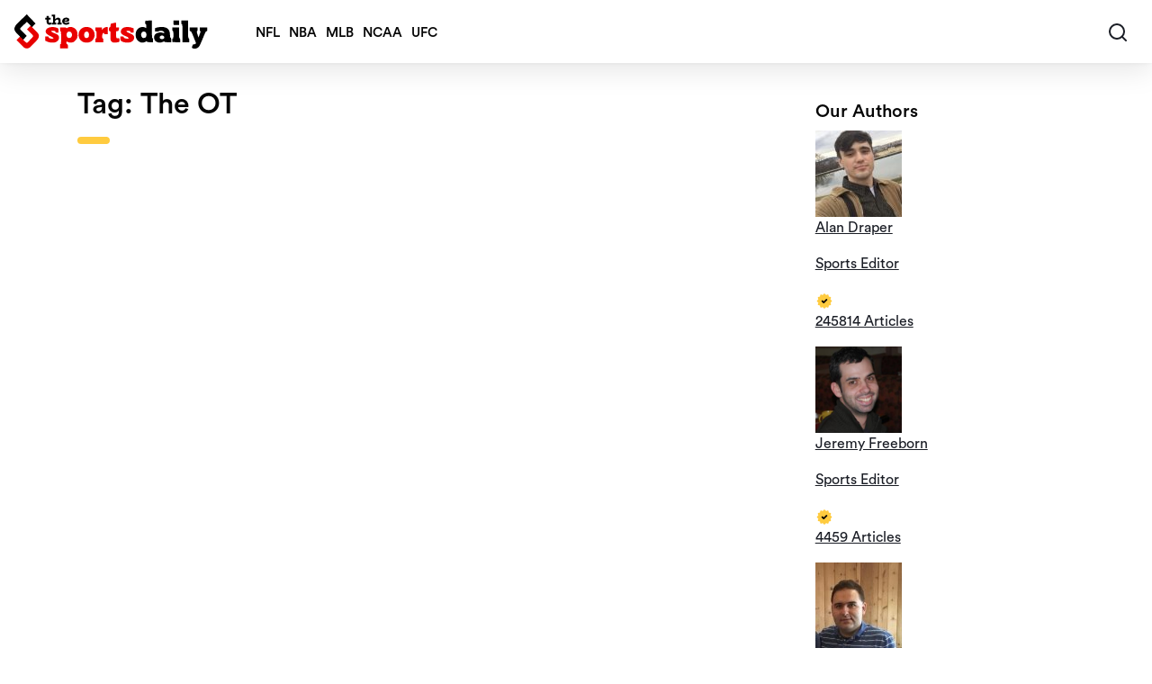

--- FILE ---
content_type: text/html; charset=UTF-8
request_url: https://thesportsdaily.org/tag/the-ot/
body_size: 21248
content:
<!doctype html>
<html lang="en-US">

<head><meta charset="UTF-8"><script>if(navigator.userAgent.match(/MSIE|Internet Explorer/i)||navigator.userAgent.match(/Trident\/7\..*?rv:11/i)){var href=document.location.href;if(!href.match(/[?&]nowprocket/)){if(href.indexOf("?")==-1){if(href.indexOf("#")==-1){document.location.href=href+"?nowprocket=1"}else{document.location.href=href.replace("#","?nowprocket=1#")}}else{if(href.indexOf("#")==-1){document.location.href=href+"&nowprocket=1"}else{document.location.href=href.replace("#","&nowprocket=1#")}}}}</script><script>(()=>{class RocketLazyLoadScripts{constructor(){this.v="2.0.4",this.userEvents=["keydown","keyup","mousedown","mouseup","mousemove","mouseover","mouseout","touchmove","touchstart","touchend","touchcancel","wheel","click","dblclick","input"],this.attributeEvents=["onblur","onclick","oncontextmenu","ondblclick","onfocus","onmousedown","onmouseenter","onmouseleave","onmousemove","onmouseout","onmouseover","onmouseup","onmousewheel","onscroll","onsubmit"]}async t(){this.i(),this.o(),/iP(ad|hone)/.test(navigator.userAgent)&&this.h(),this.u(),this.l(this),this.m(),this.k(this),this.p(this),this._(),await Promise.all([this.R(),this.L()]),this.lastBreath=Date.now(),this.S(this),this.P(),this.D(),this.O(),this.M(),await this.C(this.delayedScripts.normal),await this.C(this.delayedScripts.defer),await this.C(this.delayedScripts.async),await this.T(),await this.F(),await this.j(),await this.A(),window.dispatchEvent(new Event("rocket-allScriptsLoaded")),this.everythingLoaded=!0,this.lastTouchEnd&&await new Promise(t=>setTimeout(t,500-Date.now()+this.lastTouchEnd)),this.I(),this.H(),this.U(),this.W()}i(){this.CSPIssue=sessionStorage.getItem("rocketCSPIssue"),document.addEventListener("securitypolicyviolation",t=>{this.CSPIssue||"script-src-elem"!==t.violatedDirective||"data"!==t.blockedURI||(this.CSPIssue=!0,sessionStorage.setItem("rocketCSPIssue",!0))},{isRocket:!0})}o(){window.addEventListener("pageshow",t=>{this.persisted=t.persisted,this.realWindowLoadedFired=!0},{isRocket:!0}),window.addEventListener("pagehide",()=>{this.onFirstUserAction=null},{isRocket:!0})}h(){let t;function e(e){t=e}window.addEventListener("touchstart",e,{isRocket:!0}),window.addEventListener("touchend",function i(o){o.changedTouches[0]&&t.changedTouches[0]&&Math.abs(o.changedTouches[0].pageX-t.changedTouches[0].pageX)<10&&Math.abs(o.changedTouches[0].pageY-t.changedTouches[0].pageY)<10&&o.timeStamp-t.timeStamp<200&&(window.removeEventListener("touchstart",e,{isRocket:!0}),window.removeEventListener("touchend",i,{isRocket:!0}),"INPUT"===o.target.tagName&&"text"===o.target.type||(o.target.dispatchEvent(new TouchEvent("touchend",{target:o.target,bubbles:!0})),o.target.dispatchEvent(new MouseEvent("mouseover",{target:o.target,bubbles:!0})),o.target.dispatchEvent(new PointerEvent("click",{target:o.target,bubbles:!0,cancelable:!0,detail:1,clientX:o.changedTouches[0].clientX,clientY:o.changedTouches[0].clientY})),event.preventDefault()))},{isRocket:!0})}q(t){this.userActionTriggered||("mousemove"!==t.type||this.firstMousemoveIgnored?"keyup"===t.type||"mouseover"===t.type||"mouseout"===t.type||(this.userActionTriggered=!0,this.onFirstUserAction&&this.onFirstUserAction()):this.firstMousemoveIgnored=!0),"click"===t.type&&t.preventDefault(),t.stopPropagation(),t.stopImmediatePropagation(),"touchstart"===this.lastEvent&&"touchend"===t.type&&(this.lastTouchEnd=Date.now()),"click"===t.type&&(this.lastTouchEnd=0),this.lastEvent=t.type,t.composedPath&&t.composedPath()[0].getRootNode()instanceof ShadowRoot&&(t.rocketTarget=t.composedPath()[0]),this.savedUserEvents.push(t)}u(){this.savedUserEvents=[],this.userEventHandler=this.q.bind(this),this.userEvents.forEach(t=>window.addEventListener(t,this.userEventHandler,{passive:!1,isRocket:!0})),document.addEventListener("visibilitychange",this.userEventHandler,{isRocket:!0})}U(){this.userEvents.forEach(t=>window.removeEventListener(t,this.userEventHandler,{passive:!1,isRocket:!0})),document.removeEventListener("visibilitychange",this.userEventHandler,{isRocket:!0}),this.savedUserEvents.forEach(t=>{(t.rocketTarget||t.target).dispatchEvent(new window[t.constructor.name](t.type,t))})}m(){const t="return false",e=Array.from(this.attributeEvents,t=>"data-rocket-"+t),i="["+this.attributeEvents.join("],[")+"]",o="[data-rocket-"+this.attributeEvents.join("],[data-rocket-")+"]",s=(e,i,o)=>{o&&o!==t&&(e.setAttribute("data-rocket-"+i,o),e["rocket"+i]=new Function("event",o),e.setAttribute(i,t))};new MutationObserver(t=>{for(const n of t)"attributes"===n.type&&(n.attributeName.startsWith("data-rocket-")||this.everythingLoaded?n.attributeName.startsWith("data-rocket-")&&this.everythingLoaded&&this.N(n.target,n.attributeName.substring(12)):s(n.target,n.attributeName,n.target.getAttribute(n.attributeName))),"childList"===n.type&&n.addedNodes.forEach(t=>{if(t.nodeType===Node.ELEMENT_NODE)if(this.everythingLoaded)for(const i of[t,...t.querySelectorAll(o)])for(const t of i.getAttributeNames())e.includes(t)&&this.N(i,t.substring(12));else for(const e of[t,...t.querySelectorAll(i)])for(const t of e.getAttributeNames())this.attributeEvents.includes(t)&&s(e,t,e.getAttribute(t))})}).observe(document,{subtree:!0,childList:!0,attributeFilter:[...this.attributeEvents,...e]})}I(){this.attributeEvents.forEach(t=>{document.querySelectorAll("[data-rocket-"+t+"]").forEach(e=>{this.N(e,t)})})}N(t,e){const i=t.getAttribute("data-rocket-"+e);i&&(t.setAttribute(e,i),t.removeAttribute("data-rocket-"+e))}k(t){Object.defineProperty(HTMLElement.prototype,"onclick",{get(){return this.rocketonclick||null},set(e){this.rocketonclick=e,this.setAttribute(t.everythingLoaded?"onclick":"data-rocket-onclick","this.rocketonclick(event)")}})}S(t){function e(e,i){let o=e[i];e[i]=null,Object.defineProperty(e,i,{get:()=>o,set(s){t.everythingLoaded?o=s:e["rocket"+i]=o=s}})}e(document,"onreadystatechange"),e(window,"onload"),e(window,"onpageshow");try{Object.defineProperty(document,"readyState",{get:()=>t.rocketReadyState,set(e){t.rocketReadyState=e},configurable:!0}),document.readyState="loading"}catch(t){console.log("WPRocket DJE readyState conflict, bypassing")}}l(t){this.originalAddEventListener=EventTarget.prototype.addEventListener,this.originalRemoveEventListener=EventTarget.prototype.removeEventListener,this.savedEventListeners=[],EventTarget.prototype.addEventListener=function(e,i,o){o&&o.isRocket||!t.B(e,this)&&!t.userEvents.includes(e)||t.B(e,this)&&!t.userActionTriggered||e.startsWith("rocket-")||t.everythingLoaded?t.originalAddEventListener.call(this,e,i,o):(t.savedEventListeners.push({target:this,remove:!1,type:e,func:i,options:o}),"mouseenter"!==e&&"mouseleave"!==e||t.originalAddEventListener.call(this,e,t.savedUserEvents.push,o))},EventTarget.prototype.removeEventListener=function(e,i,o){o&&o.isRocket||!t.B(e,this)&&!t.userEvents.includes(e)||t.B(e,this)&&!t.userActionTriggered||e.startsWith("rocket-")||t.everythingLoaded?t.originalRemoveEventListener.call(this,e,i,o):t.savedEventListeners.push({target:this,remove:!0,type:e,func:i,options:o})}}J(t,e){this.savedEventListeners=this.savedEventListeners.filter(i=>{let o=i.type,s=i.target||window;return e!==o||t!==s||(this.B(o,s)&&(i.type="rocket-"+o),this.$(i),!1)})}H(){EventTarget.prototype.addEventListener=this.originalAddEventListener,EventTarget.prototype.removeEventListener=this.originalRemoveEventListener,this.savedEventListeners.forEach(t=>this.$(t))}$(t){t.remove?this.originalRemoveEventListener.call(t.target,t.type,t.func,t.options):this.originalAddEventListener.call(t.target,t.type,t.func,t.options)}p(t){let e;function i(e){return t.everythingLoaded?e:e.split(" ").map(t=>"load"===t||t.startsWith("load.")?"rocket-jquery-load":t).join(" ")}function o(o){function s(e){const s=o.fn[e];o.fn[e]=o.fn.init.prototype[e]=function(){return this[0]===window&&t.userActionTriggered&&("string"==typeof arguments[0]||arguments[0]instanceof String?arguments[0]=i(arguments[0]):"object"==typeof arguments[0]&&Object.keys(arguments[0]).forEach(t=>{const e=arguments[0][t];delete arguments[0][t],arguments[0][i(t)]=e})),s.apply(this,arguments),this}}if(o&&o.fn&&!t.allJQueries.includes(o)){const e={DOMContentLoaded:[],"rocket-DOMContentLoaded":[]};for(const t in e)document.addEventListener(t,()=>{e[t].forEach(t=>t())},{isRocket:!0});o.fn.ready=o.fn.init.prototype.ready=function(i){function s(){parseInt(o.fn.jquery)>2?setTimeout(()=>i.bind(document)(o)):i.bind(document)(o)}return"function"==typeof i&&(t.realDomReadyFired?!t.userActionTriggered||t.fauxDomReadyFired?s():e["rocket-DOMContentLoaded"].push(s):e.DOMContentLoaded.push(s)),o([])},s("on"),s("one"),s("off"),t.allJQueries.push(o)}e=o}t.allJQueries=[],o(window.jQuery),Object.defineProperty(window,"jQuery",{get:()=>e,set(t){o(t)}})}P(){const t=new Map;document.write=document.writeln=function(e){const i=document.currentScript,o=document.createRange(),s=i.parentElement;let n=t.get(i);void 0===n&&(n=i.nextSibling,t.set(i,n));const c=document.createDocumentFragment();o.setStart(c,0),c.appendChild(o.createContextualFragment(e)),s.insertBefore(c,n)}}async R(){return new Promise(t=>{this.userActionTriggered?t():this.onFirstUserAction=t})}async L(){return new Promise(t=>{document.addEventListener("DOMContentLoaded",()=>{this.realDomReadyFired=!0,t()},{isRocket:!0})})}async j(){return this.realWindowLoadedFired?Promise.resolve():new Promise(t=>{window.addEventListener("load",t,{isRocket:!0})})}M(){this.pendingScripts=[];this.scriptsMutationObserver=new MutationObserver(t=>{for(const e of t)e.addedNodes.forEach(t=>{"SCRIPT"!==t.tagName||t.noModule||t.isWPRocket||this.pendingScripts.push({script:t,promise:new Promise(e=>{const i=()=>{const i=this.pendingScripts.findIndex(e=>e.script===t);i>=0&&this.pendingScripts.splice(i,1),e()};t.addEventListener("load",i,{isRocket:!0}),t.addEventListener("error",i,{isRocket:!0}),setTimeout(i,1e3)})})})}),this.scriptsMutationObserver.observe(document,{childList:!0,subtree:!0})}async F(){await this.X(),this.pendingScripts.length?(await this.pendingScripts[0].promise,await this.F()):this.scriptsMutationObserver.disconnect()}D(){this.delayedScripts={normal:[],async:[],defer:[]},document.querySelectorAll("script[type$=rocketlazyloadscript]").forEach(t=>{t.hasAttribute("data-rocket-src")?t.hasAttribute("async")&&!1!==t.async?this.delayedScripts.async.push(t):t.hasAttribute("defer")&&!1!==t.defer||"module"===t.getAttribute("data-rocket-type")?this.delayedScripts.defer.push(t):this.delayedScripts.normal.push(t):this.delayedScripts.normal.push(t)})}async _(){await this.L();let t=[];document.querySelectorAll("script[type$=rocketlazyloadscript][data-rocket-src]").forEach(e=>{let i=e.getAttribute("data-rocket-src");if(i&&!i.startsWith("data:")){i.startsWith("//")&&(i=location.protocol+i);try{const o=new URL(i).origin;o!==location.origin&&t.push({src:o,crossOrigin:e.crossOrigin||"module"===e.getAttribute("data-rocket-type")})}catch(t){}}}),t=[...new Map(t.map(t=>[JSON.stringify(t),t])).values()],this.Y(t,"preconnect")}async G(t){if(await this.K(),!0!==t.noModule||!("noModule"in HTMLScriptElement.prototype))return new Promise(e=>{let i;function o(){(i||t).setAttribute("data-rocket-status","executed"),e()}try{if(navigator.userAgent.includes("Firefox/")||""===navigator.vendor||this.CSPIssue)i=document.createElement("script"),[...t.attributes].forEach(t=>{let e=t.nodeName;"type"!==e&&("data-rocket-type"===e&&(e="type"),"data-rocket-src"===e&&(e="src"),i.setAttribute(e,t.nodeValue))}),t.text&&(i.text=t.text),t.nonce&&(i.nonce=t.nonce),i.hasAttribute("src")?(i.addEventListener("load",o,{isRocket:!0}),i.addEventListener("error",()=>{i.setAttribute("data-rocket-status","failed-network"),e()},{isRocket:!0}),setTimeout(()=>{i.isConnected||e()},1)):(i.text=t.text,o()),i.isWPRocket=!0,t.parentNode.replaceChild(i,t);else{const i=t.getAttribute("data-rocket-type"),s=t.getAttribute("data-rocket-src");i?(t.type=i,t.removeAttribute("data-rocket-type")):t.removeAttribute("type"),t.addEventListener("load",o,{isRocket:!0}),t.addEventListener("error",i=>{this.CSPIssue&&i.target.src.startsWith("data:")?(console.log("WPRocket: CSP fallback activated"),t.removeAttribute("src"),this.G(t).then(e)):(t.setAttribute("data-rocket-status","failed-network"),e())},{isRocket:!0}),s?(t.fetchPriority="high",t.removeAttribute("data-rocket-src"),t.src=s):t.src="data:text/javascript;base64,"+window.btoa(unescape(encodeURIComponent(t.text)))}}catch(i){t.setAttribute("data-rocket-status","failed-transform"),e()}});t.setAttribute("data-rocket-status","skipped")}async C(t){const e=t.shift();return e?(e.isConnected&&await this.G(e),this.C(t)):Promise.resolve()}O(){this.Y([...this.delayedScripts.normal,...this.delayedScripts.defer,...this.delayedScripts.async],"preload")}Y(t,e){this.trash=this.trash||[];let i=!0;var o=document.createDocumentFragment();t.forEach(t=>{const s=t.getAttribute&&t.getAttribute("data-rocket-src")||t.src;if(s&&!s.startsWith("data:")){const n=document.createElement("link");n.href=s,n.rel=e,"preconnect"!==e&&(n.as="script",n.fetchPriority=i?"high":"low"),t.getAttribute&&"module"===t.getAttribute("data-rocket-type")&&(n.crossOrigin=!0),t.crossOrigin&&(n.crossOrigin=t.crossOrigin),t.integrity&&(n.integrity=t.integrity),t.nonce&&(n.nonce=t.nonce),o.appendChild(n),this.trash.push(n),i=!1}}),document.head.appendChild(o)}W(){this.trash.forEach(t=>t.remove())}async T(){try{document.readyState="interactive"}catch(t){}this.fauxDomReadyFired=!0;try{await this.K(),this.J(document,"readystatechange"),document.dispatchEvent(new Event("rocket-readystatechange")),await this.K(),document.rocketonreadystatechange&&document.rocketonreadystatechange(),await this.K(),this.J(document,"DOMContentLoaded"),document.dispatchEvent(new Event("rocket-DOMContentLoaded")),await this.K(),this.J(window,"DOMContentLoaded"),window.dispatchEvent(new Event("rocket-DOMContentLoaded"))}catch(t){console.error(t)}}async A(){try{document.readyState="complete"}catch(t){}try{await this.K(),this.J(document,"readystatechange"),document.dispatchEvent(new Event("rocket-readystatechange")),await this.K(),document.rocketonreadystatechange&&document.rocketonreadystatechange(),await this.K(),this.J(window,"load"),window.dispatchEvent(new Event("rocket-load")),await this.K(),window.rocketonload&&window.rocketonload(),await this.K(),this.allJQueries.forEach(t=>t(window).trigger("rocket-jquery-load")),await this.K(),this.J(window,"pageshow");const t=new Event("rocket-pageshow");t.persisted=this.persisted,window.dispatchEvent(t),await this.K(),window.rocketonpageshow&&window.rocketonpageshow({persisted:this.persisted})}catch(t){console.error(t)}}async K(){Date.now()-this.lastBreath>45&&(await this.X(),this.lastBreath=Date.now())}async X(){return document.hidden?new Promise(t=>setTimeout(t)):new Promise(t=>requestAnimationFrame(t))}B(t,e){return e===document&&"readystatechange"===t||(e===document&&"DOMContentLoaded"===t||(e===window&&"DOMContentLoaded"===t||(e===window&&"load"===t||e===window&&"pageshow"===t)))}static run(){(new RocketLazyLoadScripts).t()}}RocketLazyLoadScripts.run()})();</script>
                <script type="rocketlazyloadscript">
            window.dataLayer = window.dataLayer || [];
        </script>
        <!-- Google Tag Manager -->
        <script type="rocketlazyloadscript">(function(w,d,s,l,i){w[l]=w[l]||[];w[l].push({'gtm.start':
                    new Date().getTime(),event:'gtm.js'});var f=d.getElementsByTagName(s)[0],
                j=d.createElement(s),dl=l!='dataLayer'?'&l='+l:'';j.async=true;j.src=
                'https://www.googletagmanager.com/gtm.js?id='+i+dl;f.parentNode.insertBefore(j,f);
            })(window,document,'script','dataLayer','GTM-PKR27DM');</script>
        <!-- End Google Tag Manager -->
        
    <meta name="viewport" content="width=device-width, initial-scale=1, maximum-scale=1">
    <link rel="profile" href="https://gmpg.org/xfn/11">
    <!-- Favicons -->
    <link rel="apple-touch-icon" sizes="192x192" href="https://thesportsdaily.org/wp-content/themes/bootscore-child-main/img/favicon/apple-touch-icon.png">
    <link rel="icon" type="image/png" sizes="48x48" href="https://thesportsdaily.org/wp-content/themes/bootscore-child-main/img/favicon/favicon-48x48.png">
    <link rel="icon" type="image/png" sizes="16x16" href="https://thesportsdaily.org/wp-content/themes/bootscore-child-main/img/favicon/favicon-16x16.png">
    <link rel="manifest" href="https://thesportsdaily.org/wp-content/themes/bootscore-child-main/img/favicon/site.webmanifest" crossorigin="use-credentials">
    <meta name="msapplication-TileColor" content="#ffffff">
    <meta name="theme-color" content="#ffffff">
    <meta http-equiv="Content-Security-Policy" content="upgrade-insecure-requests">

    
    <meta name='robots' content='index, follow, max-image-preview:large' />

	<!-- This site is optimized with the Yoast SEO plugin v26.8 - https://yoast.com/product/yoast-seo-wordpress/ -->
	<title>The OT Archives - The Sports Daily</title>
	<link rel="canonical" href="https://thesportsdaily.org/tag/the-ot/" />
	<meta property="og:locale" content="en_US" />
	<meta property="og:type" content="article" />
	<meta property="og:url" content="https://thesportsdaily.org/tag/the-ot/" />
	<meta property="og:site_name" content="The Sports Daily" />
	<meta name="twitter:card" content="summary_large_image" />
	<meta name="twitter:site" content="@sportsdailytsd" />
	<script type="application/ld+json" class="yoast-schema-graph">{"@context":"https://schema.org","@graph":[{"@type":"CollectionPage","@id":"https://thesportsdaily.org/tag/the-ot/","url":"https://thesportsdaily.org/tag/the-ot/","name":"The OT Archives - The Sports Daily","isPartOf":{"@id":"https://thesportsdaily.org/#website"},"breadcrumb":{"@id":"https://thesportsdaily.org/tag/the-ot/#breadcrumb"},"inLanguage":"en-US"},{"@type":"BreadcrumbList","@id":"https://thesportsdaily.org/tag/the-ot/#breadcrumb","itemListElement":[{"@type":"ListItem","position":1,"name":"Home","item":"https://thesportsdaily.org/"},{"@type":"ListItem","position":2,"name":"The OT"}]},{"@type":"WebSite","@id":"https://thesportsdaily.org/#website","url":"https://thesportsdaily.org/","name":"The Sports Daily","description":"Sports News | Rumors | Videos | Highlights | Opinion | More","publisher":{"@id":"https://thesportsdaily.org/#organization"},"potentialAction":[{"@type":"SearchAction","target":{"@type":"EntryPoint","urlTemplate":"https://thesportsdaily.org/?s={search_term_string}"},"query-input":{"@type":"PropertyValueSpecification","valueRequired":true,"valueName":"search_term_string"}}],"inLanguage":"en-US"},{"@type":"Organization","@id":"https://thesportsdaily.org/#organization","name":"The Sports Daily","url":"https://thesportsdaily.org/","logo":{"@type":"ImageObject","inLanguage":"en-US","@id":"https://thesportsdaily.org/#/schema/logo/image/","url":"","contentUrl":"","caption":"The Sports Daily"},"image":{"@id":"https://thesportsdaily.org/#/schema/logo/image/"},"sameAs":["https://x.com/sportsdailytsd"]}]}</script>
	<!-- / Yoast SEO plugin. -->


<link rel='dns-prefetch' href='//thesportsdaily.org' />

<link rel="alternate" type="application/rss+xml" title="The Sports Daily &raquo; Feed" href="https://thesportsdaily.org/feed/" />
<link rel="alternate" type="application/rss+xml" title="The Sports Daily &raquo; Comments Feed" href="https://thesportsdaily.org/comments/feed/" />
<link rel="alternate" type="application/rss+xml" title="The Sports Daily &raquo; The OT Tag Feed" href="https://thesportsdaily.org/tag/the-ot/feed/" />
<style id='wp-img-auto-sizes-contain-inline-css' type='text/css'>
img:is([sizes=auto i],[sizes^="auto," i]){contain-intrinsic-size:3000px 1500px}
/*# sourceURL=wp-img-auto-sizes-contain-inline-css */
</style>
<style id='wp-emoji-styles-inline-css' type='text/css'>

	img.wp-smiley, img.emoji {
		display: inline !important;
		border: none !important;
		box-shadow: none !important;
		height: 1em !important;
		width: 1em !important;
		margin: 0 0.07em !important;
		vertical-align: -0.1em !important;
		background: none !important;
		padding: 0 !important;
	}
/*# sourceURL=wp-emoji-styles-inline-css */
</style>
<link rel='stylesheet' id='bootstrap-css' href='https://thesportsdaily.org/wp-content/themes/bootscore-child-main/css/lib/bootstrap.min.css?ver=202511221126' type='text/css' media='all' />
<link rel='preload' as='style' onload="this.rel='stylesheet'"  id='bootstrap2-css' href='https://thesportsdaily.org/wp-content/cache/background-css/1/thesportsdaily.org/wp-content/themes/bootscore-child-main/css/lib/bootstrap2.min.css?ver=202511221126&wpr_t=1769579462' type='text/css' media='all' />
<link data-minify="1" rel='stylesheet' id='custom-css' href='https://thesportsdaily.org/wp-content/cache/background-css/1/thesportsdaily.org/wp-content/cache/min/1/wp-content/themes/bootscore-child-main/css/lib/custom.min.css?ver=1769503469&wpr_t=1769579462' type='text/css' media='all' />
<link rel='preload' as='style' onload="this.rel='stylesheet'"  id='inner-page-css' href='https://thesportsdaily.org/wp-content/cache/background-css/1/thesportsdaily.org/wp-content/themes/bootscore-child-main/css/lib/inner-page.min.css?ver=202511221126&wpr_t=1769579462' type='text/css' media='all' />
<link data-minify="1" rel='delay' as='style' id='brand-management-public-css' href='https://thesportsdaily.org/wp-content/cache/min/1/wp-content/plugins/brand-management-extended/public/css/brand-management-public.css?ver=1769503469' type='text/css' media='screen' />
<script type="rocketlazyloadscript" data-rocket-type="text/javascript" data-rocket-src="https://thesportsdaily.org/wp-includes/js/jquery/jquery.min.js?ver=3.7.1" id="jquery-core-js" data-rocket-defer defer></script>
<script type="rocketlazyloadscript" data-rocket-type="text/javascript" data-rocket-src="https://thesportsdaily.org/wp-includes/js/jquery/jquery-migrate.min.js?ver=3.4.1" id="jquery-migrate-js" data-rocket-defer defer></script>
<script type="text/javascript" id="ac3fdb43610fed2155f13e9c9a59c2d7-js-extra">
/* <![CDATA[ */
var likes_handler = {"id":"1","url":"https://thesportsdaily.org/wp-admin/admin-ajax.php","nonce":"0eb6899413","fail_text":"You have already voted."};
//# sourceURL=ac3fdb43610fed2155f13e9c9a59c2d7-js-extra
/* ]]> */
</script>
<script type="rocketlazyloadscript" data-minify="1" data-rocket-type="text/javascript" data-rocket-src="https://thesportsdaily.org/wp-content/cache/min/1/wp-content/plugins/fi-faq-content/public/js/fi-faq-content-public.js?ver=1769503469" id="fi-faq-content-js" data-rocket-defer defer></script>
<link rel="https://api.w.org/" href="https://thesportsdaily.org/wp-json/" /><link rel="alternate" title="JSON" type="application/json" href="https://thesportsdaily.org/wp-json/wp/v2/tags/686986024" /><link rel="EditURI" type="application/rsd+xml" title="RSD" href="https://thesportsdaily.org/xmlrpc.php?rsd" />
<meta name="generator" content="WordPress 6.9" />
        <script type="rocketlazyloadscript">
            function urlize(txt) {
                return (txt = (txt || "").toLowerCase().replace(/([^\w\d_~,;\[\]\(\)])/g, "-")).replace(/-+/g, "-", txt)
            }
            function customUrlBuilder(type, options, extra) {
                switch (type) {
                    case 'player-summary':
                        return '/' + options.league + '/players/' + urlize(extra.playerName) + '/';
                    case 'team-home':
                        return '/' + options.league + '/teams/' + urlize(extra.teamName) + '/';
                    // case 'boxscore':
                    //     return '/'+ options.sport + '/' + options.league + '/boxscore/' + options.eventId;
                    // case 'play-by-play':
                    //     return '/'+ options.sport + '/' + options.league + '/play-by-play/' + options.eventId;
                    // case 'gameview':
                    //     return '/'+ options.sport + '/' + options.league + '/gameview/' + options.eventId;
                    // case 'matchup-leaders':
                    //     return '/'+ options.sport + '/' + options.league + '/matchup-leaders/' + options.eventId;
                    // case 'pregame-info':
                    //     return '/'+ options.sport + '/' + options.league + '/pregame-info/' + options.eventId;
                    // case 'team-schedule':
                    //     return '/'+ options.sport + '/' + options.league + '/team-schedule/' + options.teamId;
                    // case 'team-roster':
                    //     return '/'+ options.sport + '/' + options.league + '/team-roster/' + options.teamId;
                    // case 'team-injuries':
                    //     return '/'+ options.sport + '/' + options.league + '/team-injuries/' + options.teamId;
                }
            }
        </script>
        <meta name="format-detection" content="telephone=no"><link rel="icon" href="https://thesportsdaily.org/wp-content/uploads/2018/03/cropped-icon-large-270x270.png" sizes="32x32" />
<link rel="icon" href="https://thesportsdaily.org/wp-content/uploads/2018/03/cropped-icon-large-270x270.png" sizes="192x192" />
<link rel="apple-touch-icon" href="https://thesportsdaily.org/wp-content/uploads/2018/03/cropped-icon-large-270x270.png" />
<meta name="msapplication-TileImage" content="https://thesportsdaily.org/wp-content/uploads/2018/03/cropped-icon-large-270x270.png" />
		<style type="text/css" id="wp-custom-css">
			.search-results #main {
    min-height: 1300px;
}

#author-page-info {
	display: flex;
}
@media (max-width: 767.98px) {
		#content .big-author-box .avatar {
			width: 48px;
			height: 48px;
	}
}
#content .entry-meta .author-avatar img{
    width: 48px;
    height: 48px;
}

.nba-select-date .nba-date-select-options {
	z-index: 1 !important;
}

#modal-image::before {
	top: -10px !important;
	right: 10px !important;
}

.specific-tip-page-lower-part-wrap {
 width: 100%;
}

.page-id-626538 #toc_container {
	display: none;
}

.campaign-compact-table__offer-no-coupon-code {
	display: none;
}

.campaign__disclaimer .campaign__disclaimer-tip {
	font-size: 12px;
}

.author .author-bio-description {
	display: block;
}

.author-468 .author-degree-articles,
.author-468 .pagination-bottom-wrapper .pagination {
	display: none !important;
}

.casino_shortcode__filters_opened .casino_shortcode__filter_box {
	display: block !important;
}

.dropdown .dropdown-toggle {
	text-overflow: ellipsis;
  overflow-x: clip;
}		</style>
		<noscript><style id="rocket-lazyload-nojs-css">.rll-youtube-player, [data-lazy-src]{display:none !important;}</style></noscript>        <link rel="prefetch" href="/" as="document">
    <style id='global-styles-inline-css' type='text/css'>
:root{--wp--preset--aspect-ratio--square: 1;--wp--preset--aspect-ratio--4-3: 4/3;--wp--preset--aspect-ratio--3-4: 3/4;--wp--preset--aspect-ratio--3-2: 3/2;--wp--preset--aspect-ratio--2-3: 2/3;--wp--preset--aspect-ratio--16-9: 16/9;--wp--preset--aspect-ratio--9-16: 9/16;--wp--preset--color--black: #000000;--wp--preset--color--cyan-bluish-gray: #abb8c3;--wp--preset--color--white: #ffffff;--wp--preset--color--pale-pink: #f78da7;--wp--preset--color--vivid-red: #cf2e2e;--wp--preset--color--luminous-vivid-orange: #ff6900;--wp--preset--color--luminous-vivid-amber: #fcb900;--wp--preset--color--light-green-cyan: #7bdcb5;--wp--preset--color--vivid-green-cyan: #00d084;--wp--preset--color--pale-cyan-blue: #8ed1fc;--wp--preset--color--vivid-cyan-blue: #0693e3;--wp--preset--color--vivid-purple: #9b51e0;--wp--preset--gradient--vivid-cyan-blue-to-vivid-purple: linear-gradient(135deg,rgb(6,147,227) 0%,rgb(155,81,224) 100%);--wp--preset--gradient--light-green-cyan-to-vivid-green-cyan: linear-gradient(135deg,rgb(122,220,180) 0%,rgb(0,208,130) 100%);--wp--preset--gradient--luminous-vivid-amber-to-luminous-vivid-orange: linear-gradient(135deg,rgb(252,185,0) 0%,rgb(255,105,0) 100%);--wp--preset--gradient--luminous-vivid-orange-to-vivid-red: linear-gradient(135deg,rgb(255,105,0) 0%,rgb(207,46,46) 100%);--wp--preset--gradient--very-light-gray-to-cyan-bluish-gray: linear-gradient(135deg,rgb(238,238,238) 0%,rgb(169,184,195) 100%);--wp--preset--gradient--cool-to-warm-spectrum: linear-gradient(135deg,rgb(74,234,220) 0%,rgb(151,120,209) 20%,rgb(207,42,186) 40%,rgb(238,44,130) 60%,rgb(251,105,98) 80%,rgb(254,248,76) 100%);--wp--preset--gradient--blush-light-purple: linear-gradient(135deg,rgb(255,206,236) 0%,rgb(152,150,240) 100%);--wp--preset--gradient--blush-bordeaux: linear-gradient(135deg,rgb(254,205,165) 0%,rgb(254,45,45) 50%,rgb(107,0,62) 100%);--wp--preset--gradient--luminous-dusk: linear-gradient(135deg,rgb(255,203,112) 0%,rgb(199,81,192) 50%,rgb(65,88,208) 100%);--wp--preset--gradient--pale-ocean: linear-gradient(135deg,rgb(255,245,203) 0%,rgb(182,227,212) 50%,rgb(51,167,181) 100%);--wp--preset--gradient--electric-grass: linear-gradient(135deg,rgb(202,248,128) 0%,rgb(113,206,126) 100%);--wp--preset--gradient--midnight: linear-gradient(135deg,rgb(2,3,129) 0%,rgb(40,116,252) 100%);--wp--preset--font-size--small: 13px;--wp--preset--font-size--medium: 20px;--wp--preset--font-size--large: 36px;--wp--preset--font-size--x-large: 42px;--wp--preset--spacing--20: 0.44rem;--wp--preset--spacing--30: 0.67rem;--wp--preset--spacing--40: 1rem;--wp--preset--spacing--50: 1.5rem;--wp--preset--spacing--60: 2.25rem;--wp--preset--spacing--70: 3.38rem;--wp--preset--spacing--80: 5.06rem;--wp--preset--shadow--natural: 6px 6px 9px rgba(0, 0, 0, 0.2);--wp--preset--shadow--deep: 12px 12px 50px rgba(0, 0, 0, 0.4);--wp--preset--shadow--sharp: 6px 6px 0px rgba(0, 0, 0, 0.2);--wp--preset--shadow--outlined: 6px 6px 0px -3px rgb(255, 255, 255), 6px 6px rgb(0, 0, 0);--wp--preset--shadow--crisp: 6px 6px 0px rgb(0, 0, 0);}:where(.is-layout-flex){gap: 0.5em;}:where(.is-layout-grid){gap: 0.5em;}body .is-layout-flex{display: flex;}.is-layout-flex{flex-wrap: wrap;align-items: center;}.is-layout-flex > :is(*, div){margin: 0;}body .is-layout-grid{display: grid;}.is-layout-grid > :is(*, div){margin: 0;}:where(.wp-block-columns.is-layout-flex){gap: 2em;}:where(.wp-block-columns.is-layout-grid){gap: 2em;}:where(.wp-block-post-template.is-layout-flex){gap: 1.25em;}:where(.wp-block-post-template.is-layout-grid){gap: 1.25em;}.has-black-color{color: var(--wp--preset--color--black) !important;}.has-cyan-bluish-gray-color{color: var(--wp--preset--color--cyan-bluish-gray) !important;}.has-white-color{color: var(--wp--preset--color--white) !important;}.has-pale-pink-color{color: var(--wp--preset--color--pale-pink) !important;}.has-vivid-red-color{color: var(--wp--preset--color--vivid-red) !important;}.has-luminous-vivid-orange-color{color: var(--wp--preset--color--luminous-vivid-orange) !important;}.has-luminous-vivid-amber-color{color: var(--wp--preset--color--luminous-vivid-amber) !important;}.has-light-green-cyan-color{color: var(--wp--preset--color--light-green-cyan) !important;}.has-vivid-green-cyan-color{color: var(--wp--preset--color--vivid-green-cyan) !important;}.has-pale-cyan-blue-color{color: var(--wp--preset--color--pale-cyan-blue) !important;}.has-vivid-cyan-blue-color{color: var(--wp--preset--color--vivid-cyan-blue) !important;}.has-vivid-purple-color{color: var(--wp--preset--color--vivid-purple) !important;}.has-black-background-color{background-color: var(--wp--preset--color--black) !important;}.has-cyan-bluish-gray-background-color{background-color: var(--wp--preset--color--cyan-bluish-gray) !important;}.has-white-background-color{background-color: var(--wp--preset--color--white) !important;}.has-pale-pink-background-color{background-color: var(--wp--preset--color--pale-pink) !important;}.has-vivid-red-background-color{background-color: var(--wp--preset--color--vivid-red) !important;}.has-luminous-vivid-orange-background-color{background-color: var(--wp--preset--color--luminous-vivid-orange) !important;}.has-luminous-vivid-amber-background-color{background-color: var(--wp--preset--color--luminous-vivid-amber) !important;}.has-light-green-cyan-background-color{background-color: var(--wp--preset--color--light-green-cyan) !important;}.has-vivid-green-cyan-background-color{background-color: var(--wp--preset--color--vivid-green-cyan) !important;}.has-pale-cyan-blue-background-color{background-color: var(--wp--preset--color--pale-cyan-blue) !important;}.has-vivid-cyan-blue-background-color{background-color: var(--wp--preset--color--vivid-cyan-blue) !important;}.has-vivid-purple-background-color{background-color: var(--wp--preset--color--vivid-purple) !important;}.has-black-border-color{border-color: var(--wp--preset--color--black) !important;}.has-cyan-bluish-gray-border-color{border-color: var(--wp--preset--color--cyan-bluish-gray) !important;}.has-white-border-color{border-color: var(--wp--preset--color--white) !important;}.has-pale-pink-border-color{border-color: var(--wp--preset--color--pale-pink) !important;}.has-vivid-red-border-color{border-color: var(--wp--preset--color--vivid-red) !important;}.has-luminous-vivid-orange-border-color{border-color: var(--wp--preset--color--luminous-vivid-orange) !important;}.has-luminous-vivid-amber-border-color{border-color: var(--wp--preset--color--luminous-vivid-amber) !important;}.has-light-green-cyan-border-color{border-color: var(--wp--preset--color--light-green-cyan) !important;}.has-vivid-green-cyan-border-color{border-color: var(--wp--preset--color--vivid-green-cyan) !important;}.has-pale-cyan-blue-border-color{border-color: var(--wp--preset--color--pale-cyan-blue) !important;}.has-vivid-cyan-blue-border-color{border-color: var(--wp--preset--color--vivid-cyan-blue) !important;}.has-vivid-purple-border-color{border-color: var(--wp--preset--color--vivid-purple) !important;}.has-vivid-cyan-blue-to-vivid-purple-gradient-background{background: var(--wp--preset--gradient--vivid-cyan-blue-to-vivid-purple) !important;}.has-light-green-cyan-to-vivid-green-cyan-gradient-background{background: var(--wp--preset--gradient--light-green-cyan-to-vivid-green-cyan) !important;}.has-luminous-vivid-amber-to-luminous-vivid-orange-gradient-background{background: var(--wp--preset--gradient--luminous-vivid-amber-to-luminous-vivid-orange) !important;}.has-luminous-vivid-orange-to-vivid-red-gradient-background{background: var(--wp--preset--gradient--luminous-vivid-orange-to-vivid-red) !important;}.has-very-light-gray-to-cyan-bluish-gray-gradient-background{background: var(--wp--preset--gradient--very-light-gray-to-cyan-bluish-gray) !important;}.has-cool-to-warm-spectrum-gradient-background{background: var(--wp--preset--gradient--cool-to-warm-spectrum) !important;}.has-blush-light-purple-gradient-background{background: var(--wp--preset--gradient--blush-light-purple) !important;}.has-blush-bordeaux-gradient-background{background: var(--wp--preset--gradient--blush-bordeaux) !important;}.has-luminous-dusk-gradient-background{background: var(--wp--preset--gradient--luminous-dusk) !important;}.has-pale-ocean-gradient-background{background: var(--wp--preset--gradient--pale-ocean) !important;}.has-electric-grass-gradient-background{background: var(--wp--preset--gradient--electric-grass) !important;}.has-midnight-gradient-background{background: var(--wp--preset--gradient--midnight) !important;}.has-small-font-size{font-size: var(--wp--preset--font-size--small) !important;}.has-medium-font-size{font-size: var(--wp--preset--font-size--medium) !important;}.has-large-font-size{font-size: var(--wp--preset--font-size--large) !important;}.has-x-large-font-size{font-size: var(--wp--preset--font-size--x-large) !important;}
/*# sourceURL=global-styles-inline-css */
</style>
<link rel='delay' as='style' id='nsc_bar_nice-cookie-consent-css' href='https://thesportsdaily.org/wp-content/plugins/beautiful-and-responsive-cookie-consent/public/cookieNSCconsent.min.css?ver=4.9.2' type='text/css' media='all' />
<link data-minify="1" rel='delay' as='style' id='fi-menu-image-css' href='https://thesportsdaily.org/wp-content/cache/min/1/wp-content/plugins/fi-menu-image/includes/css/fi-menu-image.css?ver=1769503469' type='text/css' media='all' />
<style id="wpr-lazyload-bg-container"></style><style id="wpr-lazyload-bg-exclusion"></style>
<noscript>
<style id="wpr-lazyload-bg-nostyle">.fin-country-dropdown .dropdown-menu .dropdown-item.mega_menu_active_country{--wpr-bg-3657d94a-7c78-4f22-9eec-7b7e90c59780: url('https://thesportsdaily.org/wp-content/themes/bootscore-child-main/img/icons/tick-white.svg');}header nav.navbar .container .top-nav-widget .header-telegram{--wpr-bg-2dd5c2a8-d1c8-4ae6-8a93-8b5e9901f547: url('https://thesportsdaily.org/wp-content/cache/background-css/1/thesportsdaily.org/wp-content/cache/min/1/wp-content/themes/bootscore-child-main/css/lib/%23clip0_7112_1504');}header nav.navbar .container .top-nav-widget .header-telegram:hover{--wpr-bg-51b9effa-e4ed-4c93-871e-37a928cf9c8c: url('https://thesportsdaily.org/wp-content/cache/background-css/1/thesportsdaily.org/wp-content/cache/min/1/wp-content/themes/bootscore-child-main/css/lib/%23clip0_7112_1504');}.footer-menu-mobile .fixed-mobile-menu li:first-child a:after{--wpr-bg-6e548343-b25f-4094-9318-e79f6b950a16: url('https://thesportsdaily.org/wp-content/themes/bootscore-child-main/img/icons/free-bet.svg');}.footer-menu-mobile .fixed-mobile-menu li:first-child a:before{--wpr-bg-d51649a8-098e-4a2b-a465-a72b49e7d880: url('https://thesportsdaily.org/wp-content/themes/bootscore-child-main/img/icons/amount.svg');}.footer-menu-mobile .fixed-mobile-menu li:nth-child(2) a:after{--wpr-bg-e91aa00f-8c54-4f9e-aa67-d3a05b397295: url('https://thesportsdaily.org/wp-content/themes/bootscore-child-main/img/icons/betting.svg');}.footer-menu-mobile .fixed-mobile-menu li:nth-child(3) a:after{--wpr-bg-13f5137e-b08f-4091-b9b4-a440f3961b10: url('https://thesportsdaily.org/wp-content/themes/bootscore-child-main/img/icons/smartphone.svg');}.footer-menu-mobile .fixed-mobile-menu li:last-child a:after{--wpr-bg-db4e9739-b130-4a8c-879c-54984e20205f: url('https://thesportsdaily.org/wp-content/themes/bootscore-child-main/img/icons/cil_casino.svg');}#content .entry-content blockquote:before{--wpr-bg-c457701c-92ff-4375-b961-6d2e94a15696: url('https://thesportsdaily.org/wp-content/themes/bootscore-child-main/img/icons/blockquote.svg');}#content .big-author-box .author-name.verified:after{--wpr-bg-e4d1b1b6-60e3-4233-9efb-4e31e8817208: url('https://thesportsdaily.org/wp-content/themes/bootscore-child-main/img/icons/verified.svg');}</style>
</noscript>
<script type="application/javascript">const rocket_pairs = [{"selector":".fin-country-dropdown .dropdown-menu .dropdown-item.mega_menu_active_country","style":".fin-country-dropdown .dropdown-menu .dropdown-item.mega_menu_active_country{--wpr-bg-3657d94a-7c78-4f22-9eec-7b7e90c59780: url('https:\/\/thesportsdaily.org\/wp-content\/themes\/bootscore-child-main\/img\/icons\/tick-white.svg');}","hash":"3657d94a-7c78-4f22-9eec-7b7e90c59780","url":"https:\/\/thesportsdaily.org\/wp-content\/themes\/bootscore-child-main\/img\/icons\/tick-white.svg"},{"selector":"header nav.navbar .container .top-nav-widget .header-telegram","style":"header nav.navbar .container .top-nav-widget .header-telegram{--wpr-bg-2dd5c2a8-d1c8-4ae6-8a93-8b5e9901f547: url('https:\/\/thesportsdaily.org\/wp-content\/cache\/background-css\/1\/thesportsdaily.org\/wp-content\/cache\/min\/1\/wp-content\/themes\/bootscore-child-main\/css\/lib\/%23clip0_7112_1504');}","hash":"2dd5c2a8-d1c8-4ae6-8a93-8b5e9901f547","url":"https:\/\/thesportsdaily.org\/wp-content\/cache\/background-css\/1\/thesportsdaily.org\/wp-content\/cache\/min\/1\/wp-content\/themes\/bootscore-child-main\/css\/lib\/%23clip0_7112_1504"},{"selector":"header nav.navbar .container .top-nav-widget .header-telegram","style":"header nav.navbar .container .top-nav-widget .header-telegram:hover{--wpr-bg-51b9effa-e4ed-4c93-871e-37a928cf9c8c: url('https:\/\/thesportsdaily.org\/wp-content\/cache\/background-css\/1\/thesportsdaily.org\/wp-content\/cache\/min\/1\/wp-content\/themes\/bootscore-child-main\/css\/lib\/%23clip0_7112_1504');}","hash":"51b9effa-e4ed-4c93-871e-37a928cf9c8c","url":"https:\/\/thesportsdaily.org\/wp-content\/cache\/background-css\/1\/thesportsdaily.org\/wp-content\/cache\/min\/1\/wp-content\/themes\/bootscore-child-main\/css\/lib\/%23clip0_7112_1504"},{"selector":".footer-menu-mobile .fixed-mobile-menu li:first-child a","style":".footer-menu-mobile .fixed-mobile-menu li:first-child a:after{--wpr-bg-6e548343-b25f-4094-9318-e79f6b950a16: url('https:\/\/thesportsdaily.org\/wp-content\/themes\/bootscore-child-main\/img\/icons\/free-bet.svg');}","hash":"6e548343-b25f-4094-9318-e79f6b950a16","url":"https:\/\/thesportsdaily.org\/wp-content\/themes\/bootscore-child-main\/img\/icons\/free-bet.svg"},{"selector":".footer-menu-mobile .fixed-mobile-menu li:first-child a","style":".footer-menu-mobile .fixed-mobile-menu li:first-child a:before{--wpr-bg-d51649a8-098e-4a2b-a465-a72b49e7d880: url('https:\/\/thesportsdaily.org\/wp-content\/themes\/bootscore-child-main\/img\/icons\/amount.svg');}","hash":"d51649a8-098e-4a2b-a465-a72b49e7d880","url":"https:\/\/thesportsdaily.org\/wp-content\/themes\/bootscore-child-main\/img\/icons\/amount.svg"},{"selector":".footer-menu-mobile .fixed-mobile-menu li:nth-child(2) a","style":".footer-menu-mobile .fixed-mobile-menu li:nth-child(2) a:after{--wpr-bg-e91aa00f-8c54-4f9e-aa67-d3a05b397295: url('https:\/\/thesportsdaily.org\/wp-content\/themes\/bootscore-child-main\/img\/icons\/betting.svg');}","hash":"e91aa00f-8c54-4f9e-aa67-d3a05b397295","url":"https:\/\/thesportsdaily.org\/wp-content\/themes\/bootscore-child-main\/img\/icons\/betting.svg"},{"selector":".footer-menu-mobile .fixed-mobile-menu li:nth-child(3) a","style":".footer-menu-mobile .fixed-mobile-menu li:nth-child(3) a:after{--wpr-bg-13f5137e-b08f-4091-b9b4-a440f3961b10: url('https:\/\/thesportsdaily.org\/wp-content\/themes\/bootscore-child-main\/img\/icons\/smartphone.svg');}","hash":"13f5137e-b08f-4091-b9b4-a440f3961b10","url":"https:\/\/thesportsdaily.org\/wp-content\/themes\/bootscore-child-main\/img\/icons\/smartphone.svg"},{"selector":".footer-menu-mobile .fixed-mobile-menu li:last-child a","style":".footer-menu-mobile .fixed-mobile-menu li:last-child a:after{--wpr-bg-db4e9739-b130-4a8c-879c-54984e20205f: url('https:\/\/thesportsdaily.org\/wp-content\/themes\/bootscore-child-main\/img\/icons\/cil_casino.svg');}","hash":"db4e9739-b130-4a8c-879c-54984e20205f","url":"https:\/\/thesportsdaily.org\/wp-content\/themes\/bootscore-child-main\/img\/icons\/cil_casino.svg"},{"selector":"#content .entry-content blockquote","style":"#content .entry-content blockquote:before{--wpr-bg-c457701c-92ff-4375-b961-6d2e94a15696: url('https:\/\/thesportsdaily.org\/wp-content\/themes\/bootscore-child-main\/img\/icons\/blockquote.svg');}","hash":"c457701c-92ff-4375-b961-6d2e94a15696","url":"https:\/\/thesportsdaily.org\/wp-content\/themes\/bootscore-child-main\/img\/icons\/blockquote.svg"},{"selector":"#content .big-author-box .author-name.verified","style":"#content .big-author-box .author-name.verified:after{--wpr-bg-e4d1b1b6-60e3-4233-9efb-4e31e8817208: url('https:\/\/thesportsdaily.org\/wp-content\/themes\/bootscore-child-main\/img\/icons\/verified.svg');}","hash":"e4d1b1b6-60e3-4233-9efb-4e31e8817208","url":"https:\/\/thesportsdaily.org\/wp-content\/themes\/bootscore-child-main\/img\/icons\/verified.svg"}]; const rocket_excluded_pairs = [];</script><meta name="generator" content="WP Rocket 3.20.3" data-wpr-features="wpr_lazyload_css_bg_img wpr_delay_js wpr_defer_js wpr_minify_js wpr_lazyload_images wpr_lazyload_iframes wpr_image_dimensions wpr_minify_css wpr_preload_links" /></head>

<body class="archive tag tag-the-ot tag-686986024 wp-theme-bootscore-main wp-child-theme-bootscore-child-main hfeed">
            <script type="rocketlazyloadscript">
            window.dataLayer = window.dataLayer || [];
        </script>
        <!-- Google Tag Manager (noscript) -->
        <noscript><iframe src="https://www.googletagmanager.com/ns.html?id=GTM-PKR27DM"
                          height="0" width="0" style="display:none;visibility:hidden"></iframe></noscript>
        <!-- End Google Tag Manager (noscript) -->
    
    
  <div data-rocket-location-hash="5bcbc65ad7c333a5cf12d0751fd42940" id="to-top"></div>

            <div data-rocket-location-hash="8751b66b41bb8f0f92df819e8b3aba2e" id="page" class="site no-submenu">
    
    <header data-rocket-location-hash="902f5dcb81486ab75eb070626f39f115" id="masthead" class="site-header">

      <div data-rocket-location-hash="a75419de29e46af7241e793cef8f0108" class="bg-white">

        <nav id="nav-main" class="navbar navbar-expand-lg">

          <div class="container">

              <!-- Navbar Toggler -->
              <button class="hamburger btn d-lg-none ms-0 p-0" type="button" data-bs-toggle="offcanvas" data-bs-target="#offcanvas-navbar" aria-controls="offcanvas-navbar">
                  <img width="24" height="24" src="data:image/svg+xml,%3Csvg%20xmlns='http://www.w3.org/2000/svg'%20viewBox='0%200%2024%2024'%3E%3C/svg%3E" alt="Mobile Menu" class="fa-bars" data-lazy-src="https://thesportsdaily.org/wp-content/themes/bootscore-child-main/img/icons/hamburger-menu.svg"><noscript><img width="24" height="24" src="https://thesportsdaily.org/wp-content/themes/bootscore-child-main/img/icons/hamburger-menu.svg" alt="Mobile Menu" class="fa-bars"></noscript>
              </button>

              <!-- Navbar Brand -->
            <a class="navbar-brand xs d-md-none" href="https://thesportsdaily.org/"><img width="136" height="24" src="data:image/svg+xml,%3Csvg%20xmlns='http://www.w3.org/2000/svg'%20viewBox='0%200%20136%2024'%3E%3C/svg%3E" alt="thesportsdaily" class="logo xs" data-lazy-src="https://thesportsdaily.org/wp-content/themes/bootscore-child-main/img/logo/logo-sm.svg"><noscript><img width="136" height="24" src="https://thesportsdaily.org/wp-content/themes/bootscore-child-main/img/logo/logo-sm.svg" alt="thesportsdaily" class="logo xs"></noscript></a>
            <a class="navbar-brand md d-none d-md-block" href="https://thesportsdaily.org/"><img width="215" height="38" src="data:image/svg+xml,%3Csvg%20xmlns='http://www.w3.org/2000/svg'%20viewBox='0%200%20215%2038'%3E%3C/svg%3E" alt="thesportsdaily" class="logo md" data-lazy-src="https://thesportsdaily.org/wp-content/themes/bootscore-child-main/img/logo/logo.svg"><noscript><img width="215" height="38" src="https://thesportsdaily.org/wp-content/themes/bootscore-child-main/img/logo/logo.svg" alt="thesportsdaily" class="logo md"></noscript></a>

            <!-- Offcanvas Navbar -->
            <div class="offcanvas offcanvas-end" tabindex="-1" id="offcanvas-navbar">
              <div class="offcanvas-header bg-light">
                <span class="h5 mb-0">Menu</span>
                <button type="button" class="btn-close text-reset" data-bs-dismiss="offcanvas" aria-label="Close"></button>
              </div>
              <div class="offcanvas-body">
                <!-- Main Menu -->
                  <ul id="menu-main-nav" class="menu">
                                                                                                <li id="menu-item-1293466" class="menu-item menu-item-type-custom menu-item-object-custom multi-column menu-item-1293466 nav-level-0 no-hl columns-holder"><a href="/category/nfl/">NFL</a></li>
                                                                                                        <li id="menu-item-1491558" class="menu-item menu-item-type-custom menu-item-object-custom multi-column menu-item-1491558 nav-level-0 no-hl columns-holder"><a href="https://thesportsdaily.org/category/nba/">NBA</a></li>
                                                                                                        <li id="menu-item-1371974" class="menu-item menu-item-type-custom menu-item-object-custom multi-column menu-item-1371974 nav-level-0 no-hl columns-holder"><a href="/category/mlb/">MLB</a></li>
                                                                                                        <li id="menu-item-1293046" class="menu-item menu-item-type-custom menu-item-object-custom multi-column menu-item-1293046 nav-level-0 no-hl tabs-holder"><a href="/category/ncaa/">NCAA</a></li>
                                                                                                        <li id="menu-item-1293579" class="menu-item menu-item-type-custom menu-item-object-custom multi-column menu-item-1293579 nav-level-0 no-hl columns-holder"><a href="/category/ufc/">UFC</a></li>
                                                                                                                                                                                                                                    </ul>

                <!-- Main Menu End -->
                <div class="d-lg-none flags_mobile">
                                    </div>

              </div>
            </div>


            <div class="header-actions d-flex align-items-center">

              <!-- Top Nav Widget -->
              <div class="top-nav-widget">

                <div class="d-lg-block d-none flags_desktop">
                                  </div>
                              </div>

              <!-- Search Toggler Mobile -->
              <button class="btn ms-1 ms-md-2 mb-0 top-nav-search-md" type="button" data-bs-toggle="collapse" data-bs-target="#collapse-search" aria-expanded="false" aria-controls="collapse-search">
                  <img  width="20" height="20" src="data:image/svg+xml,%3Csvg width='20' height='20' viewBox='0 0 20 20' fill='none' xmlns='http://www.w3.org/2000/svg'%3E%3Cpath d='M9 17C13.4183 17 17 13.4183 17 9C17 4.58172 13.4183 1 9 1C4.58172 1 1 4.58172 1 9C1 13.4183 4.58172 17 9 17Z' stroke='%231A1D25' stroke-width='2' stroke-linecap='round' stroke-linejoin='round'/%3E%3Cpath d='M18.9999 19.0004L14.6499 14.6504' stroke='%231A1D25' stroke-width='2' stroke-linecap='round' stroke-linejoin='round'/%3E%3C/svg%3E" alt="Search" class="fa-search" data-lazy-src=""><noscript><img  width="20" height="20" src="data:image/svg+xml,%3Csvg width='20' height='20' viewBox='0 0 20 20' fill='none' xmlns='http://www.w3.org/2000/svg'%3E%3Cpath d='M9 17C13.4183 17 17 13.4183 17 9C17 4.58172 13.4183 1 9 1C4.58172 1 1 4.58172 1 9C1 13.4183 4.58172 17 9 17Z' stroke='%231A1D25' stroke-width='2' stroke-linecap='round' stroke-linejoin='round'/%3E%3Cpath d='M18.9999 19.0004L14.6499 14.6504' stroke='%231A1D25' stroke-width='2' stroke-linecap='round' stroke-linejoin='round'/%3E%3C/svg%3E" alt="Search" class="fa-search"></noscript>
              </button>

            </div><!-- .header-actions -->

          </div><!-- .container -->

        </nav><!-- .navbar -->
                  <!-- Top Nav Search Mobile Collapse -->
        <div class="collapse container" id="collapse-search">
                      <div class="my-3 text-lg-center text-left ms-5 ms-lg-0">
                <strong>Search The Sports Daily</strong>
                <button type="button" class="btn-close text-reset float-end" aria-label="Close"></button>
            </div>
            <div>
              <div class="top-nav-search"><!-- Search Button Outline Secondary Right -->
<form class="searchform input-group form-inline" method="get" action="https://thesportsdaily.org/">
  <span class="search-icon"></span>
  <input maxlength="70" type="text" name="s" class="form-control" placeholder="I'm looking for...">
  <button type="submit" class="input-group-text search-btn btn-danger">
      <img width="24" height="24" src="data:image/svg+xml,%3Csvg%20xmlns='http://www.w3.org/2000/svg'%20viewBox='0%200%2024%2024'%3E%3C/svg%3E" alt="Search" class="fa-search text-white" data-lazy-src="https://thesportsdaily.org/wp-content/themes/bootscore-child-main/img/icons/search.svg"><noscript><img width="24" height="24" src="https://thesportsdaily.org/wp-content/themes/bootscore-child-main/img/icons/search.svg" alt="Search" class="fa-search text-white"></noscript>
  </button>
</form>
<span class="searchform-error-msg">The query length is limited to 70 characters.</span>
</div>            </div>
                  </div>

      </div><!-- .fixed-top .bg-light -->

    </header><!-- #masthead -->

<div data-rocket-location-hash="e354e1801fc6d51fb8c4244051e8a9b3" id="content" class="site-content container py-5 mt-5">
  <div data-rocket-location-hash="80e7b013ee3a39d5e25e1e5ef3fe01d3" id="primary" class="content-area">

    <!-- Hook to add something nice -->
    
    <div class="row">
      <div class="col">

        <main id="main" class="site-main">

          <!-- Title & Description -->
          <header class="page-header mb-4">
            <h1>Tag: <span>The OT</span></h1>
                      </header>

          <!-- Grid Layout -->
          
          <!-- Pagination -->
          <div>
                      </div>

        </main><!-- #main -->

      </div><!-- col -->

      <div class="col-lg-4 mt-4 mt-md-0 sidebar-area">
  <aside id="secondary" class="widget-area">
        <section id="shortcodes-ultimate-16" class="widget shortcodes-ultimate card card-body mb-1 border-0"><div class="textwidget"><div class="authors-list-sidebar"><h3 class="authors-list-sidebar-heading">Our Authors</h3><a href="https://thesportsdaily.org/author/aland/" class="authors-list-card"><img width="96" height="96" class="authors-list-card-img" src="data:image/svg+xml,%3Csvg%20xmlns='http://www.w3.org/2000/svg'%20viewBox='0%200%2096%2096'%3E%3C/svg%3E" alt="Alan's image" data-lazy-src="https://thesportsdaily.org/wp-content/uploads/2021/12/alan-draper-96x96.jpg"/><noscript><img width="96" height="96" class="authors-list-card-img" src="https://thesportsdaily.org/wp-content/uploads/2021/12/alan-draper-96x96.jpg" alt="Alan's image"/></noscript><div class="authors-list-card-details"><p class="authors-list-card-title">Alan Draper</p><div class="authors-list-card-badge">
                        <p>Sports Editor</p>
                        <svg width="20" height="19" viewBox="0 0 20 19" fill="none" xmlns="http://www.w3.org/2000/svg">
                              <path fill-rule="evenodd" clip-rule="evenodd" d="M17.172 8.17279L17.941 8.74908C18.4303 9.13327 18.4303 9.86673 17.9759 10.2335L17.207 10.8272C16.8749 11.0892 16.7526 11.5432 16.9099 11.9274L17.2769 12.818C17.5041 13.3943 17.1371 14.023 16.5254 14.1103L15.5641 14.2325C15.1447 14.2849 14.8126 14.6167 14.7602 15.0358L14.6379 15.9963C14.5505 16.6075 13.9213 16.9743 13.3446 16.7472L12.4533 16.3805C12.0688 16.2233 11.6144 16.3456 11.3522 16.6774L10.758 17.4458C10.391 17.9347 9.63948 17.9347 9.27246 17.4458L8.67825 16.6774C8.4161 16.3456 7.9617 16.2233 7.57721 16.3805L6.68589 16.7472C6.10915 16.9743 5.47998 16.6075 5.3926 15.9963L5.27026 15.0358C5.21783 14.6167 4.88577 14.2849 4.46632 14.2325L3.5051 14.1103C2.8934 14.023 2.52639 13.3943 2.75359 12.818L3.13808 11.9274C3.29537 11.5432 3.17303 11.0892 2.84097 10.8272L2.05451 10.2509C1.56516 9.88419 1.56516 9.13327 2.05451 8.76654L2.8235 8.17279C3.15556 7.91085 3.2779 7.4568 3.1206 7.07261L2.75359 6.18199C2.52639 5.6057 2.8934 4.97702 3.5051 4.88971L4.46632 4.76746C4.88577 4.71507 5.21783 4.38327 5.27026 3.96415L5.3926 3.00368C5.47998 2.39246 6.10915 2.02574 6.68589 2.25276L7.57721 2.63695C7.9617 2.79412 8.4161 2.67188 8.67825 2.34007L9.23751 1.55423C9.60452 1.06526 10.356 1.06526 10.723 1.55423L11.3173 2.32261C11.5794 2.65441 12.0338 2.77665 12.4183 2.61949L13.3096 2.25276C13.8864 2.02574 14.5155 2.39246 14.6029 3.00368L14.7252 3.96415C14.7777 4.38327 15.1097 4.71507 15.5292 4.76746L16.4904 4.88971C17.1021 4.97702 17.4691 5.6057 17.2419 6.18199L16.8749 7.07261C16.7176 7.4568 16.84 7.91085 17.172 8.17279Z" fill="#FFCB3F"/>
                              <path fill-rule="evenodd" clip-rule="evenodd" d="M9.86654 11.8226L13.0299 8.66176C13.3794 8.3125 13.3794 7.73621 13.0299 7.38695C12.6803 7.03768 12.1036 7.03768 11.754 7.38695L9.20242 9.90165L8.25867 8.95864C7.90913 8.60938 7.33239 8.60938 6.98286 8.95864C6.63332 9.3079 6.63332 9.88419 6.98286 10.2335L8.57325 11.8226C8.74802 11.9972 8.97522 12.0846 9.2199 12.0846C9.46457 12.0846 9.69177 11.9972 9.86654 11.8226Z" fill="black"/>
                        </svg>
                        </div><p class="authors-list-card-articles">245814 Articles</p></div></a><a href="https://thesportsdaily.org/author/oilerssupreme/" class="authors-list-card"><img class="authors-list-card-img" src="data:image/svg+xml,%3Csvg%20xmlns='http://www.w3.org/2000/svg'%20viewBox='0%200%200%200'%3E%3C/svg%3E" alt="Jeremy's image" data-lazy-src="https://secure.gravatar.com/avatar/7297e117f59639b6164f689f1c822e9d2bfce32e685876769dba58e8ca872c70?s=96&#038;d=mm&#038;r=g"/><noscript><img class="authors-list-card-img" src="https://secure.gravatar.com/avatar/7297e117f59639b6164f689f1c822e9d2bfce32e685876769dba58e8ca872c70?s=96&d=mm&r=g" alt="Jeremy's image"/></noscript><div class="authors-list-card-details"><p class="authors-list-card-title">Jeremy Freeborn</p><div class="authors-list-card-badge">
                        <p>Sports Editor</p>
                        <svg width="20" height="19" viewBox="0 0 20 19" fill="none" xmlns="http://www.w3.org/2000/svg">
                              <path fill-rule="evenodd" clip-rule="evenodd" d="M17.172 8.17279L17.941 8.74908C18.4303 9.13327 18.4303 9.86673 17.9759 10.2335L17.207 10.8272C16.8749 11.0892 16.7526 11.5432 16.9099 11.9274L17.2769 12.818C17.5041 13.3943 17.1371 14.023 16.5254 14.1103L15.5641 14.2325C15.1447 14.2849 14.8126 14.6167 14.7602 15.0358L14.6379 15.9963C14.5505 16.6075 13.9213 16.9743 13.3446 16.7472L12.4533 16.3805C12.0688 16.2233 11.6144 16.3456 11.3522 16.6774L10.758 17.4458C10.391 17.9347 9.63948 17.9347 9.27246 17.4458L8.67825 16.6774C8.4161 16.3456 7.9617 16.2233 7.57721 16.3805L6.68589 16.7472C6.10915 16.9743 5.47998 16.6075 5.3926 15.9963L5.27026 15.0358C5.21783 14.6167 4.88577 14.2849 4.46632 14.2325L3.5051 14.1103C2.8934 14.023 2.52639 13.3943 2.75359 12.818L3.13808 11.9274C3.29537 11.5432 3.17303 11.0892 2.84097 10.8272L2.05451 10.2509C1.56516 9.88419 1.56516 9.13327 2.05451 8.76654L2.8235 8.17279C3.15556 7.91085 3.2779 7.4568 3.1206 7.07261L2.75359 6.18199C2.52639 5.6057 2.8934 4.97702 3.5051 4.88971L4.46632 4.76746C4.88577 4.71507 5.21783 4.38327 5.27026 3.96415L5.3926 3.00368C5.47998 2.39246 6.10915 2.02574 6.68589 2.25276L7.57721 2.63695C7.9617 2.79412 8.4161 2.67188 8.67825 2.34007L9.23751 1.55423C9.60452 1.06526 10.356 1.06526 10.723 1.55423L11.3173 2.32261C11.5794 2.65441 12.0338 2.77665 12.4183 2.61949L13.3096 2.25276C13.8864 2.02574 14.5155 2.39246 14.6029 3.00368L14.7252 3.96415C14.7777 4.38327 15.1097 4.71507 15.5292 4.76746L16.4904 4.88971C17.1021 4.97702 17.4691 5.6057 17.2419 6.18199L16.8749 7.07261C16.7176 7.4568 16.84 7.91085 17.172 8.17279Z" fill="#FFCB3F"/>
                              <path fill-rule="evenodd" clip-rule="evenodd" d="M9.86654 11.8226L13.0299 8.66176C13.3794 8.3125 13.3794 7.73621 13.0299 7.38695C12.6803 7.03768 12.1036 7.03768 11.754 7.38695L9.20242 9.90165L8.25867 8.95864C7.90913 8.60938 7.33239 8.60938 6.98286 8.95864C6.63332 9.3079 6.63332 9.88419 6.98286 10.2335L8.57325 11.8226C8.74802 11.9972 8.97522 12.0846 9.2199 12.0846C9.46457 12.0846 9.69177 11.9972 9.86654 11.8226Z" fill="black"/>
                        </svg>
                        </div><p class="authors-list-card-articles">4459 Articles</p></div></a><a href="https://thesportsdaily.org/author/phillipsm331/" class="authors-list-card"><img class="authors-list-card-img" src="data:image/svg+xml,%3Csvg%20xmlns='http://www.w3.org/2000/svg'%20viewBox='0%200%200%200'%3E%3C/svg%3E" alt="Mike's image" data-lazy-src="https://secure.gravatar.com/avatar/0a09f4a69c73ea7a49406c8feadfcd4e6eea4473ce7bb7ad65ab21518c095030?s=96&#038;d=mm&#038;r=g"/><noscript><img class="authors-list-card-img" src="https://secure.gravatar.com/avatar/0a09f4a69c73ea7a49406c8feadfcd4e6eea4473ce7bb7ad65ab21518c095030?s=96&d=mm&r=g" alt="Mike's image"/></noscript><div class="authors-list-card-details"><p class="authors-list-card-title">Mike Phillips</p><div class="authors-list-card-badge">
                        <p>Sports Editor</p>
                        <svg width="20" height="19" viewBox="0 0 20 19" fill="none" xmlns="http://www.w3.org/2000/svg">
                              <path fill-rule="evenodd" clip-rule="evenodd" d="M17.172 8.17279L17.941 8.74908C18.4303 9.13327 18.4303 9.86673 17.9759 10.2335L17.207 10.8272C16.8749 11.0892 16.7526 11.5432 16.9099 11.9274L17.2769 12.818C17.5041 13.3943 17.1371 14.023 16.5254 14.1103L15.5641 14.2325C15.1447 14.2849 14.8126 14.6167 14.7602 15.0358L14.6379 15.9963C14.5505 16.6075 13.9213 16.9743 13.3446 16.7472L12.4533 16.3805C12.0688 16.2233 11.6144 16.3456 11.3522 16.6774L10.758 17.4458C10.391 17.9347 9.63948 17.9347 9.27246 17.4458L8.67825 16.6774C8.4161 16.3456 7.9617 16.2233 7.57721 16.3805L6.68589 16.7472C6.10915 16.9743 5.47998 16.6075 5.3926 15.9963L5.27026 15.0358C5.21783 14.6167 4.88577 14.2849 4.46632 14.2325L3.5051 14.1103C2.8934 14.023 2.52639 13.3943 2.75359 12.818L3.13808 11.9274C3.29537 11.5432 3.17303 11.0892 2.84097 10.8272L2.05451 10.2509C1.56516 9.88419 1.56516 9.13327 2.05451 8.76654L2.8235 8.17279C3.15556 7.91085 3.2779 7.4568 3.1206 7.07261L2.75359 6.18199C2.52639 5.6057 2.8934 4.97702 3.5051 4.88971L4.46632 4.76746C4.88577 4.71507 5.21783 4.38327 5.27026 3.96415L5.3926 3.00368C5.47998 2.39246 6.10915 2.02574 6.68589 2.25276L7.57721 2.63695C7.9617 2.79412 8.4161 2.67188 8.67825 2.34007L9.23751 1.55423C9.60452 1.06526 10.356 1.06526 10.723 1.55423L11.3173 2.32261C11.5794 2.65441 12.0338 2.77665 12.4183 2.61949L13.3096 2.25276C13.8864 2.02574 14.5155 2.39246 14.6029 3.00368L14.7252 3.96415C14.7777 4.38327 15.1097 4.71507 15.5292 4.76746L16.4904 4.88971C17.1021 4.97702 17.4691 5.6057 17.2419 6.18199L16.8749 7.07261C16.7176 7.4568 16.84 7.91085 17.172 8.17279Z" fill="#FFCB3F"/>
                              <path fill-rule="evenodd" clip-rule="evenodd" d="M9.86654 11.8226L13.0299 8.66176C13.3794 8.3125 13.3794 7.73621 13.0299 7.38695C12.6803 7.03768 12.1036 7.03768 11.754 7.38695L9.20242 9.90165L8.25867 8.95864C7.90913 8.60938 7.33239 8.60938 6.98286 8.95864C6.63332 9.3079 6.63332 9.88419 6.98286 10.2335L8.57325 11.8226C8.74802 11.9972 8.97522 12.0846 9.2199 12.0846C9.46457 12.0846 9.69177 11.9972 9.86654 11.8226Z" fill="black"/>
                        </svg>
                        </div><p class="authors-list-card-articles">2366 Articles</p></div></a><a href="https://thesportsdaily.org/author/metstradamus/" class="authors-list-card"><img class="authors-list-card-img" src="data:image/svg+xml,%3Csvg%20xmlns='http://www.w3.org/2000/svg'%20viewBox='0%200%200%200'%3E%3C/svg%3E" alt="'s image" data-lazy-src="https://secure.gravatar.com/avatar/ae0fa68e3b37210e2a6920987fb848ec3dd8fc37402e26b399059ead7bfb4cf2?s=96&#038;d=mm&#038;r=g"/><noscript><img class="authors-list-card-img" src="https://secure.gravatar.com/avatar/ae0fa68e3b37210e2a6920987fb848ec3dd8fc37402e26b399059ead7bfb4cf2?s=96&d=mm&r=g" alt="'s image"/></noscript><div class="authors-list-card-details"><p class="authors-list-card-title">metstradamus</p><div class="authors-list-card-badge">
                        <p>Sports Editor</p>
                        <svg width="20" height="19" viewBox="0 0 20 19" fill="none" xmlns="http://www.w3.org/2000/svg">
                              <path fill-rule="evenodd" clip-rule="evenodd" d="M17.172 8.17279L17.941 8.74908C18.4303 9.13327 18.4303 9.86673 17.9759 10.2335L17.207 10.8272C16.8749 11.0892 16.7526 11.5432 16.9099 11.9274L17.2769 12.818C17.5041 13.3943 17.1371 14.023 16.5254 14.1103L15.5641 14.2325C15.1447 14.2849 14.8126 14.6167 14.7602 15.0358L14.6379 15.9963C14.5505 16.6075 13.9213 16.9743 13.3446 16.7472L12.4533 16.3805C12.0688 16.2233 11.6144 16.3456 11.3522 16.6774L10.758 17.4458C10.391 17.9347 9.63948 17.9347 9.27246 17.4458L8.67825 16.6774C8.4161 16.3456 7.9617 16.2233 7.57721 16.3805L6.68589 16.7472C6.10915 16.9743 5.47998 16.6075 5.3926 15.9963L5.27026 15.0358C5.21783 14.6167 4.88577 14.2849 4.46632 14.2325L3.5051 14.1103C2.8934 14.023 2.52639 13.3943 2.75359 12.818L3.13808 11.9274C3.29537 11.5432 3.17303 11.0892 2.84097 10.8272L2.05451 10.2509C1.56516 9.88419 1.56516 9.13327 2.05451 8.76654L2.8235 8.17279C3.15556 7.91085 3.2779 7.4568 3.1206 7.07261L2.75359 6.18199C2.52639 5.6057 2.8934 4.97702 3.5051 4.88971L4.46632 4.76746C4.88577 4.71507 5.21783 4.38327 5.27026 3.96415L5.3926 3.00368C5.47998 2.39246 6.10915 2.02574 6.68589 2.25276L7.57721 2.63695C7.9617 2.79412 8.4161 2.67188 8.67825 2.34007L9.23751 1.55423C9.60452 1.06526 10.356 1.06526 10.723 1.55423L11.3173 2.32261C11.5794 2.65441 12.0338 2.77665 12.4183 2.61949L13.3096 2.25276C13.8864 2.02574 14.5155 2.39246 14.6029 3.00368L14.7252 3.96415C14.7777 4.38327 15.1097 4.71507 15.5292 4.76746L16.4904 4.88971C17.1021 4.97702 17.4691 5.6057 17.2419 6.18199L16.8749 7.07261C16.7176 7.4568 16.84 7.91085 17.172 8.17279Z" fill="#FFCB3F"/>
                              <path fill-rule="evenodd" clip-rule="evenodd" d="M9.86654 11.8226L13.0299 8.66176C13.3794 8.3125 13.3794 7.73621 13.0299 7.38695C12.6803 7.03768 12.1036 7.03768 11.754 7.38695L9.20242 9.90165L8.25867 8.95864C7.90913 8.60938 7.33239 8.60938 6.98286 8.95864C6.63332 9.3079 6.63332 9.88419 6.98286 10.2335L8.57325 11.8226C8.74802 11.9972 8.97522 12.0846 9.2199 12.0846C9.46457 12.0846 9.69177 11.9972 9.86654 11.8226Z" fill="black"/>
                        </svg>
                        </div><p class="authors-list-card-articles">1419 Articles</p></div></a><a href="https://thesportsdaily.org/author/wendioliveros/" class="authors-list-card"><img class="authors-list-card-img" src="data:image/svg+xml,%3Csvg%20xmlns='http://www.w3.org/2000/svg'%20viewBox='0%200%200%200'%3E%3C/svg%3E" alt="Wendi's image" data-lazy-src="https://secure.gravatar.com/avatar/1e04fbcab1ea95f5380a33af637b97589b88a4d9ddfc275009ecadf645407d06?s=96&#038;d=mm&#038;r=g"/><noscript><img class="authors-list-card-img" src="https://secure.gravatar.com/avatar/1e04fbcab1ea95f5380a33af637b97589b88a4d9ddfc275009ecadf645407d06?s=96&d=mm&r=g" alt="Wendi's image"/></noscript><div class="authors-list-card-details"><p class="authors-list-card-title">Wendi Oliveros</p><div class="authors-list-card-badge">
                        <p>Sports Editor</p>
                        <svg width="20" height="19" viewBox="0 0 20 19" fill="none" xmlns="http://www.w3.org/2000/svg">
                              <path fill-rule="evenodd" clip-rule="evenodd" d="M17.172 8.17279L17.941 8.74908C18.4303 9.13327 18.4303 9.86673 17.9759 10.2335L17.207 10.8272C16.8749 11.0892 16.7526 11.5432 16.9099 11.9274L17.2769 12.818C17.5041 13.3943 17.1371 14.023 16.5254 14.1103L15.5641 14.2325C15.1447 14.2849 14.8126 14.6167 14.7602 15.0358L14.6379 15.9963C14.5505 16.6075 13.9213 16.9743 13.3446 16.7472L12.4533 16.3805C12.0688 16.2233 11.6144 16.3456 11.3522 16.6774L10.758 17.4458C10.391 17.9347 9.63948 17.9347 9.27246 17.4458L8.67825 16.6774C8.4161 16.3456 7.9617 16.2233 7.57721 16.3805L6.68589 16.7472C6.10915 16.9743 5.47998 16.6075 5.3926 15.9963L5.27026 15.0358C5.21783 14.6167 4.88577 14.2849 4.46632 14.2325L3.5051 14.1103C2.8934 14.023 2.52639 13.3943 2.75359 12.818L3.13808 11.9274C3.29537 11.5432 3.17303 11.0892 2.84097 10.8272L2.05451 10.2509C1.56516 9.88419 1.56516 9.13327 2.05451 8.76654L2.8235 8.17279C3.15556 7.91085 3.2779 7.4568 3.1206 7.07261L2.75359 6.18199C2.52639 5.6057 2.8934 4.97702 3.5051 4.88971L4.46632 4.76746C4.88577 4.71507 5.21783 4.38327 5.27026 3.96415L5.3926 3.00368C5.47998 2.39246 6.10915 2.02574 6.68589 2.25276L7.57721 2.63695C7.9617 2.79412 8.4161 2.67188 8.67825 2.34007L9.23751 1.55423C9.60452 1.06526 10.356 1.06526 10.723 1.55423L11.3173 2.32261C11.5794 2.65441 12.0338 2.77665 12.4183 2.61949L13.3096 2.25276C13.8864 2.02574 14.5155 2.39246 14.6029 3.00368L14.7252 3.96415C14.7777 4.38327 15.1097 4.71507 15.5292 4.76746L16.4904 4.88971C17.1021 4.97702 17.4691 5.6057 17.2419 6.18199L16.8749 7.07261C16.7176 7.4568 16.84 7.91085 17.172 8.17279Z" fill="#FFCB3F"/>
                              <path fill-rule="evenodd" clip-rule="evenodd" d="M9.86654 11.8226L13.0299 8.66176C13.3794 8.3125 13.3794 7.73621 13.0299 7.38695C12.6803 7.03768 12.1036 7.03768 11.754 7.38695L9.20242 9.90165L8.25867 8.95864C7.90913 8.60938 7.33239 8.60938 6.98286 8.95864C6.63332 9.3079 6.63332 9.88419 6.98286 10.2335L8.57325 11.8226C8.74802 11.9972 8.97522 12.0846 9.2199 12.0846C9.46457 12.0846 9.69177 11.9972 9.86654 11.8226Z" fill="black"/>
                        </svg>
                        </div><p class="authors-list-card-articles">1206 Articles</p></div></a><a href="https://thesportsdaily.org/author/jaxsportsmedia/" class="authors-list-card"><img class="authors-list-card-img" src="data:image/svg+xml,%3Csvg%20xmlns='http://www.w3.org/2000/svg'%20viewBox='0%200%200%200'%3E%3C/svg%3E" alt="Thomas's image" data-lazy-src="https://secure.gravatar.com/avatar/ad7ead4552c5b79c50ba0a9110ba50a37f62c49023b499b1f2b01705b75a31e7?s=96&#038;d=mm&#038;r=g"/><noscript><img class="authors-list-card-img" src="https://secure.gravatar.com/avatar/ad7ead4552c5b79c50ba0a9110ba50a37f62c49023b499b1f2b01705b75a31e7?s=96&d=mm&r=g" alt="Thomas's image"/></noscript><div class="authors-list-card-details"><p class="authors-list-card-title">Thomas Jackson</p><div class="authors-list-card-badge">
                        <p>Sports Editor</p>
                        <svg width="20" height="19" viewBox="0 0 20 19" fill="none" xmlns="http://www.w3.org/2000/svg">
                              <path fill-rule="evenodd" clip-rule="evenodd" d="M17.172 8.17279L17.941 8.74908C18.4303 9.13327 18.4303 9.86673 17.9759 10.2335L17.207 10.8272C16.8749 11.0892 16.7526 11.5432 16.9099 11.9274L17.2769 12.818C17.5041 13.3943 17.1371 14.023 16.5254 14.1103L15.5641 14.2325C15.1447 14.2849 14.8126 14.6167 14.7602 15.0358L14.6379 15.9963C14.5505 16.6075 13.9213 16.9743 13.3446 16.7472L12.4533 16.3805C12.0688 16.2233 11.6144 16.3456 11.3522 16.6774L10.758 17.4458C10.391 17.9347 9.63948 17.9347 9.27246 17.4458L8.67825 16.6774C8.4161 16.3456 7.9617 16.2233 7.57721 16.3805L6.68589 16.7472C6.10915 16.9743 5.47998 16.6075 5.3926 15.9963L5.27026 15.0358C5.21783 14.6167 4.88577 14.2849 4.46632 14.2325L3.5051 14.1103C2.8934 14.023 2.52639 13.3943 2.75359 12.818L3.13808 11.9274C3.29537 11.5432 3.17303 11.0892 2.84097 10.8272L2.05451 10.2509C1.56516 9.88419 1.56516 9.13327 2.05451 8.76654L2.8235 8.17279C3.15556 7.91085 3.2779 7.4568 3.1206 7.07261L2.75359 6.18199C2.52639 5.6057 2.8934 4.97702 3.5051 4.88971L4.46632 4.76746C4.88577 4.71507 5.21783 4.38327 5.27026 3.96415L5.3926 3.00368C5.47998 2.39246 6.10915 2.02574 6.68589 2.25276L7.57721 2.63695C7.9617 2.79412 8.4161 2.67188 8.67825 2.34007L9.23751 1.55423C9.60452 1.06526 10.356 1.06526 10.723 1.55423L11.3173 2.32261C11.5794 2.65441 12.0338 2.77665 12.4183 2.61949L13.3096 2.25276C13.8864 2.02574 14.5155 2.39246 14.6029 3.00368L14.7252 3.96415C14.7777 4.38327 15.1097 4.71507 15.5292 4.76746L16.4904 4.88971C17.1021 4.97702 17.4691 5.6057 17.2419 6.18199L16.8749 7.07261C16.7176 7.4568 16.84 7.91085 17.172 8.17279Z" fill="#FFCB3F"/>
                              <path fill-rule="evenodd" clip-rule="evenodd" d="M9.86654 11.8226L13.0299 8.66176C13.3794 8.3125 13.3794 7.73621 13.0299 7.38695C12.6803 7.03768 12.1036 7.03768 11.754 7.38695L9.20242 9.90165L8.25867 8.95864C7.90913 8.60938 7.33239 8.60938 6.98286 8.95864C6.63332 9.3079 6.63332 9.88419 6.98286 10.2335L8.57325 11.8226C8.74802 11.9972 8.97522 12.0846 9.2199 12.0846C9.46457 12.0846 9.69177 11.9972 9.86654 11.8226Z" fill="black"/>
                        </svg>
                        </div><p class="authors-list-card-articles">1193 Articles</p></div></a><a class="authors-list-sidebar-btn" href="/authors/">All Authors</a></div></div></section>      </aside>
  <!-- #secondary -->
</div>    </div><!-- row -->

  </div><!-- #primary -->
</div><!-- #content -->

<div data-rocket-location-hash="59b1c700b3fab8899202c3ecedd62441" class="sticky-stopper"></div>
<footer data-rocket-location-hash="2f2a8e58f2cf20d66ae24285ba86ee7d">

  <div data-rocket-location-hash="f79c005917329700154d0654f3e79c6e" class="bootscore-footer">
    <div class="container">
      <div class="row">
          <div class="bootscore-footer-logo col-12 col-md-3 text-center text-md-start mt-4">
              <a class="footer-brand xs d-md-none" href="https://thesportsdaily.org"><img width="227" height="41" src="data:image/svg+xml,%3Csvg%20xmlns='http://www.w3.org/2000/svg'%20viewBox='0%200%20227%2041'%3E%3C/svg%3E" alt="thesportsdaily" class="logo xs" data-lazy-src="https://thesportsdaily.org/wp-content/themes/bootscore-child-main/img/logo/logo-light-sm.svg"><noscript><img width="227" height="41" src="https://thesportsdaily.org/wp-content/themes/bootscore-child-main/img/logo/logo-light-sm.svg" alt="thesportsdaily" class="logo xs"></noscript></a>
              <a class="footer-brand md d-none d-md-block" href="https://thesportsdaily.org"><img width="250" height="45" src="data:image/svg+xml,%3Csvg%20xmlns='http://www.w3.org/2000/svg'%20viewBox='0%200%20250%2045'%3E%3C/svg%3E" alt="thesportsdaily" class="logo md" data-lazy-src="https://thesportsdaily.org/wp-content/themes/bootscore-child-main/img/logo/logo-light.svg"><noscript><img width="250" height="45" src="https://thesportsdaily.org/wp-content/themes/bootscore-child-main/img/logo/logo-light.svg" alt="thesportsdaily" class="logo md"></noscript></a>
          </div>
          <div class="bootscore-footer-soc col-12 col-md-9 mt-2">
              <ul class="bootscore-footer-soc-list d-flex justify-content-center justify-content-md-end mt-md-0 mt-3">
                  <li><a href="https://twitter.com/sportsdailyblog?lang=en" target="_blank" rel="nofollow" class="footer-twitter"><img width="24" height="25" src="data:image/svg+xml,%3Csvg%20xmlns='http://www.w3.org/2000/svg'%20viewBox='0%200%2024%2025'%3E%3C/svg%3E" alt="twitter" data-lazy-src="https://thesportsdaily.org/wp-content/themes/bootscore-child-main/img/icons/twitter-footer.svg" ><noscript><img width="24" height="25" src="https://thesportsdaily.org/wp-content/themes/bootscore-child-main/img/icons/twitter-footer.svg" alt="twitter" ></noscript></a></li>
                  <li><a href="https://www.facebook.com/people/The-Sports-Daily/100095530627912/" target="_blank" rel="nofollow" class="footer-facebook"><img width="24" height="25" src="data:image/svg+xml,%3Csvg%20xmlns='http://www.w3.org/2000/svg'%20viewBox='0%200%2024%2025'%3E%3C/svg%3E" alt="facebook" data-lazy-src="https://thesportsdaily.org/wp-content/themes/bootscore-child-main/img/icons/facebook-footer.svg" ><noscript><img width="24" height="25" src="https://thesportsdaily.org/wp-content/themes/bootscore-child-main/img/icons/facebook-footer.svg" alt="facebook" ></noscript></a></li>
                  <li><a href="https://www.tiktok.com/@sportsdailytsd" target="_blank" rel="nofollow" class="footer-tiktok"><img width="24" height="25" src="data:image/svg+xml,%3Csvg%20xmlns='http://www.w3.org/2000/svg'%20viewBox='0%200%2024%2025'%3E%3C/svg%3E" alt="tiktok" data-lazy-src="https://thesportsdaily.org/wp-content/themes/bootscore-child-main/img/icons/tiktok-footer.svg" ><noscript><img width="24" height="25" src="https://thesportsdaily.org/wp-content/themes/bootscore-child-main/img/icons/tiktok-footer.svg" alt="tiktok" ></noscript></a></li>
                  <li><a href="https://www.instagram.com/thesports_daily1/" target="_blank" rel="nofollow" class="footer-instagram"><img width="24" height="25" src="data:image/svg+xml,%3Csvg%20xmlns='http://www.w3.org/2000/svg'%20viewBox='0%200%2024%2025'%3E%3C/svg%3E" alt="instagram" data-lazy-src="https://thesportsdaily.org/wp-content/themes/bootscore-child-main/img/icons/instagram-footer.svg" ><noscript><img width="24" height="25" src="https://thesportsdaily.org/wp-content/themes/bootscore-child-main/img/icons/instagram-footer.svg" alt="instagram" ></noscript></a></li>
              </ul>
          </div>
          <div class="bootscore-footer-menu-wrap">
              <div class="menu-aaa-empty-container"><ul id="menu-aaa-empty" class="bootscore-footer-menu d-flex flex-wrap flex-md-nowrap justify-content-between"><li id="menu-item-1492169" class="menu-item menu-item-type-custom menu-item-object-custom multi-column column-1 menu-item-1492169"><a href="#"> </a></li>
</ul></div>          </div>
      </div>

      <!-- Bootstrap 5 Nav Walker Footer Menu -->
      <ul class="footer-menu nav justify-content-center "><li  id="menu-item-1276364" class="menu-item menu-item-type-custom menu-item-object-custom multi-column column-1 nav-item nav-item-1276364"><a href="https://thesportsdaily.org/about-us/" class="nav-link ">About Us</a></li>
<li  id="menu-item-1264752" class="menu-item menu-item-type-custom menu-item-object-custom multi-column column-1 nav-item nav-item-1264752"><a href="https://thesportsdaily.org/contact-us/" class="nav-link ">Contact Us</a></li>
<li  id="menu-item-804136" class="menu-item menu-item-type-post_type menu-item-object-page multi-column column-1 nav-item nav-item-804136"><a href="https://thesportsdaily.org/privacy-policy/" class="nav-link ">Privacy Policy</a></li>
</ul>      <!-- Bootstrap 5 Nav Walker Footer Menu End -->

    </div>
  </div>

  <div data-rocket-location-hash="98d4914b76ad9cdc6df94c9f8000af88" class="bootscore-info pb-5 text-center">
      <p class="footer-text">  </p>
      &copy;&nbsp; The Sports Daily. All Rights Reserved 2026  </div>

</footer>

<div data-rocket-location-hash="ad9d348a9b8480307b6ff65b96c1cace" class="top-button position-fixed zi-1020">
    <a href="#to-top" class="btn btn-to-top"><img width="24" height="24" src="data:image/svg+xml,%3Csvg%20xmlns='http://www.w3.org/2000/svg'%20viewBox='0%200%2024%2024'%3E%3C/svg%3E" alt="Arrow to top" data-lazy-src="https://thesportsdaily.org/wp-content/themes/bootscore-child-main/img/icons/arrow-up.svg"><noscript><img width="24" height="24" src="https://thesportsdaily.org/wp-content/themes/bootscore-child-main/img/icons/arrow-up.svg" alt="Arrow to top"></noscript></a>
</div>


</div><!-- #page -->

<script type="speculationrules">
{"prefetch":[{"source":"document","where":{"and":[{"href_matches":"/*"},{"not":{"href_matches":["/wp-*.php","/wp-admin/*","/wp-content/uploads/*","/wp-content/*","/wp-content/plugins/*","/wp-content/themes/bootscore-child-main/*","/wp-content/themes/bootscore-main/*","/*\\?(.+)"]}},{"not":{"selector_matches":"a[rel~=\"nofollow\"]"}},{"not":{"selector_matches":".no-prefetch, .no-prefetch a"}}]},"eagerness":"conservative"}]}
</script>
<script type="rocketlazyloadscript" data-minify="1" data-rocket-type="text/javascript" data-rocket-src="https://thesportsdaily.org/wp-content/cache/min/1/wp-content/themes/bootscore-child-main/js/load-more.js?ver=1769503469" id="load-more-js" data-rocket-defer defer></script>
<script type="rocketlazyloadscript" data-minify="1" data-rocket-type="text/javascript" data-rocket-src="https://thesportsdaily.org/wp-content/cache/min/1/wp-content/themes/bootscore-child-main/js/prefetch.js?ver=1769503469" id="prefetch-internal-js" data-rocket-defer defer></script>
<script type="text/javascript" id="toc-front-js-extra">
/* <![CDATA[ */
var tocplus = {"visibility_show":"show","visibility_hide":"hide","width":"Auto"};
//# sourceURL=toc-front-js-extra
/* ]]> */
</script>
<script type="rocketlazyloadscript" data-minify="1" data-rocket-type="text/javascript" data-rocket-src="https://thesportsdaily.org/wp-content/cache/min/1/wp-content/plugins/table-of-contents-plus/front.js?ver=1769503469" id="toc-front-js" data-rocket-defer defer></script>
<script type="rocketlazyloadscript" data-rocket-type="text/javascript" data-rocket-src="https://thesportsdaily.org/wp-content/plugins/beautiful-and-responsive-cookie-consent/public/cookieNSCconsent.min.js?ver=4.9.2" id="nsc_bar_nice-cookie-consent_js-js" data-rocket-defer defer></script>
<script type="rocketlazyloadscript" data-rocket-type="text/javascript" id="nsc_bar_nice-cookie-consent_js-js-after">
/* <![CDATA[ */
window.addEventListener("load",function(){  window.cookieconsent.initialise({"content":{"deny":"Deny","dismiss":"Okay","allow":"Allow","link":"Learn more","href":"\/privacy-policy\/","message":"We use cookies to ensure that we give you the best experience on our website. If you continue to use this site we will assume that you are happy with it.","policy":"Cookie Settings","savesettings":"Save Settings","target":"_blank","linksecond":"Just another Link","hrefsecond":"https:\/\/yourdomain\/anotherLink"},"type":"info","palette":{"popup":{"background":"#fff","text":"#737373"},"button":{"background":"#0f325a","text":"#fff","border":""},"switches":{"background":"","backgroundChecked":"","switch":"","text":""}},"position":"bottom","theme":"block","cookietypes":[{"label":"Technical","checked":"checked","disabled":"disabled","cookie_suffix":"tech"},{"label":"Marketing","checked":"","disabled":"","cookie_suffix":"marketing"}],"revokable":"0","container":"","customizedFont":"","dataLayerName":"dataLayer","improveBannerLoadingSpeed":"0"})});
//# sourceURL=nsc_bar_nice-cookie-consent_js-js-after
/* ]]> */
</script>
<script type="rocketlazyloadscript" data-rocket-type="text/javascript" id="rocket-browser-checker-js-after">
/* <![CDATA[ */
"use strict";var _createClass=function(){function defineProperties(target,props){for(var i=0;i<props.length;i++){var descriptor=props[i];descriptor.enumerable=descriptor.enumerable||!1,descriptor.configurable=!0,"value"in descriptor&&(descriptor.writable=!0),Object.defineProperty(target,descriptor.key,descriptor)}}return function(Constructor,protoProps,staticProps){return protoProps&&defineProperties(Constructor.prototype,protoProps),staticProps&&defineProperties(Constructor,staticProps),Constructor}}();function _classCallCheck(instance,Constructor){if(!(instance instanceof Constructor))throw new TypeError("Cannot call a class as a function")}var RocketBrowserCompatibilityChecker=function(){function RocketBrowserCompatibilityChecker(options){_classCallCheck(this,RocketBrowserCompatibilityChecker),this.passiveSupported=!1,this._checkPassiveOption(this),this.options=!!this.passiveSupported&&options}return _createClass(RocketBrowserCompatibilityChecker,[{key:"_checkPassiveOption",value:function(self){try{var options={get passive(){return!(self.passiveSupported=!0)}};window.addEventListener("test",null,options),window.removeEventListener("test",null,options)}catch(err){self.passiveSupported=!1}}},{key:"initRequestIdleCallback",value:function(){!1 in window&&(window.requestIdleCallback=function(cb){var start=Date.now();return setTimeout(function(){cb({didTimeout:!1,timeRemaining:function(){return Math.max(0,50-(Date.now()-start))}})},1)}),!1 in window&&(window.cancelIdleCallback=function(id){return clearTimeout(id)})}},{key:"isDataSaverModeOn",value:function(){return"connection"in navigator&&!0===navigator.connection.saveData}},{key:"supportsLinkPrefetch",value:function(){var elem=document.createElement("link");return elem.relList&&elem.relList.supports&&elem.relList.supports("prefetch")&&window.IntersectionObserver&&"isIntersecting"in IntersectionObserverEntry.prototype}},{key:"isSlowConnection",value:function(){return"connection"in navigator&&"effectiveType"in navigator.connection&&("2g"===navigator.connection.effectiveType||"slow-2g"===navigator.connection.effectiveType)}}]),RocketBrowserCompatibilityChecker}();
//# sourceURL=rocket-browser-checker-js-after
/* ]]> */
</script>
<script type="text/javascript" id="rocket-preload-links-js-extra">
/* <![CDATA[ */
var RocketPreloadLinksConfig = {"excludeUris":"/(?:.+/)?feed(?:/(?:.+/?)?)?$|/(?:.+/)?embed/|http://(/%5B/%5D+)?/(index.php/)?(.*)wp-json(/.*|$)|/refer/|/go/|/recommend/|/recommends/","usesTrailingSlash":"","imageExt":"jpg|jpeg|gif|png|tiff|bmp|webp|avif|pdf|doc|docx|xls|xlsx|php","fileExt":"jpg|jpeg|gif|png|tiff|bmp|webp|avif|pdf|doc|docx|xls|xlsx|php|html|htm","siteUrl":"https://thesportsdaily.org","onHoverDelay":"100","rateThrottle":"3"};
//# sourceURL=rocket-preload-links-js-extra
/* ]]> */
</script>
<script type="rocketlazyloadscript" data-rocket-type="text/javascript" id="rocket-preload-links-js-after">
/* <![CDATA[ */
(function() {
"use strict";var r="function"==typeof Symbol&&"symbol"==typeof Symbol.iterator?function(e){return typeof e}:function(e){return e&&"function"==typeof Symbol&&e.constructor===Symbol&&e!==Symbol.prototype?"symbol":typeof e},e=function(){function i(e,t){for(var n=0;n<t.length;n++){var i=t[n];i.enumerable=i.enumerable||!1,i.configurable=!0,"value"in i&&(i.writable=!0),Object.defineProperty(e,i.key,i)}}return function(e,t,n){return t&&i(e.prototype,t),n&&i(e,n),e}}();function i(e,t){if(!(e instanceof t))throw new TypeError("Cannot call a class as a function")}var t=function(){function n(e,t){i(this,n),this.browser=e,this.config=t,this.options=this.browser.options,this.prefetched=new Set,this.eventTime=null,this.threshold=1111,this.numOnHover=0}return e(n,[{key:"init",value:function(){!this.browser.supportsLinkPrefetch()||this.browser.isDataSaverModeOn()||this.browser.isSlowConnection()||(this.regex={excludeUris:RegExp(this.config.excludeUris,"i"),images:RegExp(".("+this.config.imageExt+")$","i"),fileExt:RegExp(".("+this.config.fileExt+")$","i")},this._initListeners(this))}},{key:"_initListeners",value:function(e){-1<this.config.onHoverDelay&&document.addEventListener("mouseover",e.listener.bind(e),e.listenerOptions),document.addEventListener("mousedown",e.listener.bind(e),e.listenerOptions),document.addEventListener("touchstart",e.listener.bind(e),e.listenerOptions)}},{key:"listener",value:function(e){var t=e.target.closest("a"),n=this._prepareUrl(t);if(null!==n)switch(e.type){case"mousedown":case"touchstart":this._addPrefetchLink(n);break;case"mouseover":this._earlyPrefetch(t,n,"mouseout")}}},{key:"_earlyPrefetch",value:function(t,e,n){var i=this,r=setTimeout(function(){if(r=null,0===i.numOnHover)setTimeout(function(){return i.numOnHover=0},1e3);else if(i.numOnHover>i.config.rateThrottle)return;i.numOnHover++,i._addPrefetchLink(e)},this.config.onHoverDelay);t.addEventListener(n,function e(){t.removeEventListener(n,e,{passive:!0}),null!==r&&(clearTimeout(r),r=null)},{passive:!0})}},{key:"_addPrefetchLink",value:function(i){return this.prefetched.add(i.href),new Promise(function(e,t){var n=document.createElement("link");n.rel="prefetch",n.href=i.href,n.onload=e,n.onerror=t,document.head.appendChild(n)}).catch(function(){})}},{key:"_prepareUrl",value:function(e){if(null===e||"object"!==(void 0===e?"undefined":r(e))||!1 in e||-1===["http:","https:"].indexOf(e.protocol))return null;var t=e.href.substring(0,this.config.siteUrl.length),n=this._getPathname(e.href,t),i={original:e.href,protocol:e.protocol,origin:t,pathname:n,href:t+n};return this._isLinkOk(i)?i:null}},{key:"_getPathname",value:function(e,t){var n=t?e.substring(this.config.siteUrl.length):e;return n.startsWith("/")||(n="/"+n),this._shouldAddTrailingSlash(n)?n+"/":n}},{key:"_shouldAddTrailingSlash",value:function(e){return this.config.usesTrailingSlash&&!e.endsWith("/")&&!this.regex.fileExt.test(e)}},{key:"_isLinkOk",value:function(e){return null!==e&&"object"===(void 0===e?"undefined":r(e))&&(!this.prefetched.has(e.href)&&e.origin===this.config.siteUrl&&-1===e.href.indexOf("?")&&-1===e.href.indexOf("#")&&!this.regex.excludeUris.test(e.href)&&!this.regex.images.test(e.href))}}],[{key:"run",value:function(){"undefined"!=typeof RocketPreloadLinksConfig&&new n(new RocketBrowserCompatibilityChecker({capture:!0,passive:!0}),RocketPreloadLinksConfig).init()}}]),n}();t.run();
}());

//# sourceURL=rocket-preload-links-js-after
/* ]]> */
</script>
<script type="text/javascript" id="rocket_lazyload_css-js-extra">
/* <![CDATA[ */
var rocket_lazyload_css_data = {"threshold":"300"};
//# sourceURL=rocket_lazyload_css-js-extra
/* ]]> */
</script>
<script type="text/javascript" id="rocket_lazyload_css-js-after">
/* <![CDATA[ */
!function o(n,c,a){function u(t,e){if(!c[t]){if(!n[t]){var r="function"==typeof require&&require;if(!e&&r)return r(t,!0);if(s)return s(t,!0);throw(e=new Error("Cannot find module '"+t+"'")).code="MODULE_NOT_FOUND",e}r=c[t]={exports:{}},n[t][0].call(r.exports,function(e){return u(n[t][1][e]||e)},r,r.exports,o,n,c,a)}return c[t].exports}for(var s="function"==typeof require&&require,e=0;e<a.length;e++)u(a[e]);return u}({1:[function(e,t,r){"use strict";{const c="undefined"==typeof rocket_pairs?[]:rocket_pairs,a=(("undefined"==typeof rocket_excluded_pairs?[]:rocket_excluded_pairs).map(t=>{var e=t.selector;document.querySelectorAll(e).forEach(e=>{e.setAttribute("data-rocket-lazy-bg-"+t.hash,"excluded")})}),document.querySelector("#wpr-lazyload-bg-container"));var o=rocket_lazyload_css_data.threshold||300;const u=new IntersectionObserver(e=>{e.forEach(t=>{t.isIntersecting&&c.filter(e=>t.target.matches(e.selector)).map(t=>{var e;t&&((e=document.createElement("style")).textContent=t.style,a.insertAdjacentElement("afterend",e),t.elements.forEach(e=>{u.unobserve(e),e.setAttribute("data-rocket-lazy-bg-"+t.hash,"loaded")}))})})},{rootMargin:o+"px"});function n(){0<(0<arguments.length&&void 0!==arguments[0]?arguments[0]:[]).length&&c.forEach(t=>{try{document.querySelectorAll(t.selector).forEach(e=>{"loaded"!==e.getAttribute("data-rocket-lazy-bg-"+t.hash)&&"excluded"!==e.getAttribute("data-rocket-lazy-bg-"+t.hash)&&(u.observe(e),(t.elements||=[]).push(e))})}catch(e){console.error(e)}})}n(),function(){const r=window.MutationObserver;return function(e,t){if(e&&1===e.nodeType)return(t=new r(t)).observe(e,{attributes:!0,childList:!0,subtree:!0}),t}}()(document.querySelector("body"),n)}},{}]},{},[1]);
//# sourceURL=rocket_lazyload_css-js-after
/* ]]> */
</script>
<script type="rocketlazyloadscript" data-rocket-type="text/javascript" data-rocket-src="https://thesportsdaily.org/wp-content/themes/bootscore-child-main/js/slick.min.js?ver=6.9" id="slick-js-js" data-rocket-defer defer></script>
<script type="rocketlazyloadscript" data-rocket-type="text/javascript" data-rocket-src="https://thesportsdaily.org/wp-content/themes/bootscore-main/js/lib/bootstrap.bundle.min.js?ver=202511181056" id="bootstrap-js" data-rocket-defer defer></script>
<script type="rocketlazyloadscript" data-minify="1" data-rocket-type="text/javascript" data-rocket-src="https://thesportsdaily.org/wp-content/cache/min/1/wp-content/themes/bootscore-child-main/js/custom.js?ver=1769503469" id="custom-js-js" data-rocket-defer defer></script>
<script type="rocketlazyloadscript" data-minify="1" data-rocket-type="text/javascript" data-rocket-src="https://thesportsdaily.org/wp-content/cache/min/1/wp-content/themes/bootscore-child-main/js/main_nav.js?ver=1769503469" id="main-nav-js" data-rocket-defer defer></script>
<script type="rocketlazyloadscript" data-minify="1" data-rocket-type="text/javascript" data-rocket-src="https://thesportsdaily.org/wp-content/cache/min/1/wp-content/themes/bootscore-child-main/js/data-layer.js?ver=1769503469" id="data-layer-js" data-rocket-defer defer></script>
<script type="rocketlazyloadscript" data-minify="1" data-rocket-type="text/javascript" data-rocket-src="https://thesportsdaily.org/wp-content/cache/min/1/wp-content/themes/bootscore-main/js/theme.js?ver=1769503469" id="bootscore-script-js" data-rocket-defer defer></script>

<!-- Shortcodes Ultimate custom CSS - start -->
<style type="text/css">
.su-list > p:empty {
  display: none;
}
.entry-content .su-row .su-column .su-column-inner p:empty {
  display: none;
}
</style>
<!-- Shortcodes Ultimate custom CSS - end -->
<script type="rocketlazyloadscript">window.addEventListener('DOMContentLoaded', function() {
                  jQuery(document).on("DOMNodeInserted", function(e) {
                    if ( jQuery(e.target).hasClass("customize-partial-edit-shortcut-widget-latest_news_block_widget-2") ) {
                        jQuery(e.target).click()
                    }
                  });
                  });</script><script>window.lazyLoadOptions=[{elements_selector:"img[data-lazy-src],.rocket-lazyload,iframe[data-lazy-src]",data_src:"lazy-src",data_srcset:"lazy-srcset",data_sizes:"lazy-sizes",class_loading:"lazyloading",class_loaded:"lazyloaded",threshold:300,callback_loaded:function(element){if(element.tagName==="IFRAME"&&element.dataset.rocketLazyload=="fitvidscompatible"){if(element.classList.contains("lazyloaded")){if(typeof window.jQuery!="undefined"){if(jQuery.fn.fitVids){jQuery(element).parent().fitVids()}}}}}},{elements_selector:".rocket-lazyload",data_src:"lazy-src",data_srcset:"lazy-srcset",data_sizes:"lazy-sizes",class_loading:"lazyloading",class_loaded:"lazyloaded",threshold:300,}];window.addEventListener('LazyLoad::Initialized',function(e){var lazyLoadInstance=e.detail.instance;if(window.MutationObserver){var observer=new MutationObserver(function(mutations){var image_count=0;var iframe_count=0;var rocketlazy_count=0;mutations.forEach(function(mutation){for(var i=0;i<mutation.addedNodes.length;i++){if(typeof mutation.addedNodes[i].getElementsByTagName!=='function'){continue}
if(typeof mutation.addedNodes[i].getElementsByClassName!=='function'){continue}
images=mutation.addedNodes[i].getElementsByTagName('img');is_image=mutation.addedNodes[i].tagName=="IMG";iframes=mutation.addedNodes[i].getElementsByTagName('iframe');is_iframe=mutation.addedNodes[i].tagName=="IFRAME";rocket_lazy=mutation.addedNodes[i].getElementsByClassName('rocket-lazyload');image_count+=images.length;iframe_count+=iframes.length;rocketlazy_count+=rocket_lazy.length;if(is_image){image_count+=1}
if(is_iframe){iframe_count+=1}}});if(image_count>0||iframe_count>0||rocketlazy_count>0){lazyLoadInstance.update()}});var b=document.getElementsByTagName("body")[0];var config={childList:!0,subtree:!0};observer.observe(b,config)}},!1)</script><script data-no-minify="1" async src="https://thesportsdaily.org/wp-content/plugins/wp-rocket/assets/js/lazyload/17.8.3/lazyload.min.js"></script>
<script>var rocket_beacon_data = {"ajax_url":"https:\/\/thesportsdaily.org\/wp-admin\/admin-ajax.php","nonce":"9fa2db808f","url":"https:\/\/thesportsdaily.org\/tag\/the-ot","is_mobile":false,"width_threshold":1600,"height_threshold":700,"delay":500,"debug":null,"status":{"atf":true,"lrc":true,"preconnect_external_domain":true},"elements":"img, video, picture, p, main, div, li, svg, section, header, span","lrc_threshold":1800,"preconnect_external_domain_elements":["link","script","iframe"],"preconnect_external_domain_exclusions":["static.cloudflareinsights.com","rel=\"profile\"","rel=\"preconnect\"","rel=\"dns-prefetch\"","rel=\"icon\""]}</script><script data-name="wpr-wpr-beacon" src='https://thesportsdaily.org/wp-content/plugins/wp-rocket/assets/js/wpr-beacon.min.js' async></script><script defer src="https://static.cloudflareinsights.com/beacon.min.js/vcd15cbe7772f49c399c6a5babf22c1241717689176015" integrity="sha512-ZpsOmlRQV6y907TI0dKBHq9Md29nnaEIPlkf84rnaERnq6zvWvPUqr2ft8M1aS28oN72PdrCzSjY4U6VaAw1EQ==" data-cf-beacon='{"version":"2024.11.0","token":"215fd64978e44ac29c8db63c13479e84","r":1,"server_timing":{"name":{"cfCacheStatus":true,"cfEdge":true,"cfExtPri":true,"cfL4":true,"cfOrigin":true,"cfSpeedBrain":true},"location_startswith":null}}' crossorigin="anonymous"></script>
</body>

</html><!--
Performance optimized by Redis Object Cache. Learn more: https://wprediscache.com

Retrieved 2813 objects (4 MB) from Redis using PhpRedis (v5.3.7).
-->

<!-- This website is like a Rocket, isn't it? Performance optimized by WP Rocket. Learn more: https://wp-rocket.me -->

--- FILE ---
content_type: text/css
request_url: https://thesportsdaily.org/wp-content/cache/background-css/1/thesportsdaily.org/wp-content/themes/bootscore-child-main/css/lib/bootstrap2.min.css?ver=202511221126&wpr_t=1769579462
body_size: 6539
content:
@charset "UTF-8";
.slick-slider{position:relative;display:block;box-sizing:border-box;-webkit-user-select:none;-moz-user-select:none;-ms-user-select:none;user-select:none;-webkit-touch-callout:none;-khtml-user-select:none;-ms-touch-action:pan-y;touch-action:pan-y;-webkit-tap-highlight-color:transparent}.slick-list{position:relative;display:block;overflow:hidden;margin:0;padding:0}.slick-list:focus{outline:none}.slick-list.dragging{cursor:pointer;cursor:hand}.slick-slider .slick-track,.slick-slider .slick-list{-webkit-transform:translate3d(0, 0, 0);-moz-transform:translate3d(0, 0, 0);-ms-transform:translate3d(0, 0, 0);-o-transform:translate3d(0, 0, 0);transform:translate3d(0, 0, 0)}.slick-track{position:relative;top:0;left:0;display:block;margin-left:auto;margin-right:auto}.slick-track:before,.slick-track:after{display:table;content:''}.slick-track:after{clear:both}.slick-loading .slick-track{visibility:hidden}.slick-slide{display:none;float:left;height:100%;min-height:1px}[dir='rtl'] .slick-slide{float:right}.slick-slide img{display:block}.slick-slide.slick-loading img{display:none}.slick-slide.dragging img{pointer-events:none}.slick-initialized .slick-slide{display:block}.slick-loading .slick-slide{visibility:hidden}.slick-vertical .slick-slide{display:block;height:auto;border:1px solid transparent}.slick-arrow.slick-hidden{display:none}.fin-country-dropdown .dropdown-toggle{padding:0;margin:0 -10px 0 20px;color:#1D2028;font-family:Arial, Helvetica, sans-serif}@media (min-width:1025px){.fin-country-dropdown .dropdown-toggle{left:10px}}@media (max-width:1024.98px){.fin-country-dropdown .dropdown-toggle{padding:16px;margin:0;font-size:14px;width:100%;text-align:left;position:fixed;bottom:0}}.fin-country-dropdown .dropdown-toggle:after{display:none}@media (max-width:1024.98px){.fin-country-dropdown .dropdown-toggle span:first-child{margin-right:10px}.fin-country-dropdown .dropdown-toggle span:first-child img{width:16px;margin-top:-3px}}.fin-country-dropdown .dropdown-toggle span:last-child{display:none}@media (max-width:1024.98px){.fin-country-dropdown .dropdown-toggle span:last-child{display:inline}}.fin-country-dropdown .dropdown-menu{width:340px;max-height:400px;overflow-y:scroll;overflow-x:hidden;-ms-overflow-style:none;scrollbar-width:none;top:53px;right:145px;padding:0;border-width:0;border-radius:0;box-shadow:0 1px 4px rgba(0, 0, 0, 0.04), 0 8px 32px rgba(0, 0, 0, 0.1);font-family:Arial, Helvetica, sans-serif;font-size:14px;color:#1A1D25}@media (max-width:1024.98px){.fin-country-dropdown .dropdown-menu{position:fixed;width:300px;top:180px !important;left:calc(50% - 150px);z-index:1030}}.fin-country-dropdown .dropdown-menu::-webkit-scrollbar{display:none}.fin-country-dropdown .dropdown-menu .dropdown-menu-header{border-bottom:solid 1px #E8E8E8;padding:10px 16px}.fin-country-dropdown .dropdown-menu .dropdown-menu-header .dropdown-menu-header-title{font-weight:700}.fin-country-dropdown .dropdown-menu .dropdown-menu-header .dropdown-menu-close-btn{float:right;cursor:pointer;font-size:26px;font-weight:400;line-height:0.9;margin-right:-3px}.fin-country-dropdown .dropdown-menu .dropdown-item{padding:13px 16px}.fin-country-dropdown .dropdown-menu .dropdown-item:not(.close):not(:last-child):not(.mega_menu_active_country):after{content:"";display:block;position:absolute;left:16px;height:1px;width:308px;border-bottom:1px solid #E8E8E8;margin:12px 0 0}.fin-country-dropdown .dropdown-menu .dropdown-item:active{background-color:inherit}.fin-country-dropdown .dropdown-menu .dropdown-item:hover{background-color:#f4f4f4}.fin-country-dropdown .dropdown-menu .dropdown-item.mega_menu_active_country{background-image:var(--wpr-bg-3657d94a-7c78-4f22-9eec-7b7e90c59780);background-repeat:no-repeat;background-position:94% center;background-color:#0F325A;color:white}.fin-country-dropdown .dropdown-menu .dropdown-item img{width:16px;margin-right:10px}@media (min-width:1025px){#menu-main-nav{display:flex;justify-content:center;margin:0}#menu-main-nav li{display:flex;align-items:center;position:relative}#menu-main-nav li:hover ul.sub-menu{opacity:1;overflow:visible;transform:translateY(0);height:auto}#menu-main-nav li.tabs-holder,#menu-main-nav li.columns-holder{position:static}#menu-main-nav li.heading-item>a.fi-mi-title-after:hover{text-decoration:none}#menu-main-nav li.heading-item>a.fi-mi-title-after:hover .fi-mi-title{text-decoration:underline}#menu-main-nav li a{display:inline-block;font-weight:500;font-size:14px;color:#060606;text-decoration:none;transition:color 0.15s ease-in-out, background-color 0.15s ease-in-out, border-color 0.15s ease-in-out;position:relative;cursor:pointer}#menu-main-nav li a:hover{text-decoration:underline}#menu-main-nav li a.has-badge:hover{text-decoration:none}#menu-main-nav li a.has-badge:hover .fi-mi-title{text-decoration:underline}#menu-main-nav li a.has-badge .fi-mi-badge{word-break:normal;margin-top:1px}#menu-main-nav li.tabs-holder .columns-holder>a{font-family:Arial, Helvetica, sans-serif;font-weight:700;color:#737373;display:block;text-align:center;line-height:48px}#menu-main-nav li.tabs-holder .columns-holder .menu-columns-wrap{display:none;width:100%;height:auto;top:100%;background:#f4f4f4;overflow-y:auto;max-height:calc(100vh - 118px)}#menu-main-nav li.tabs-holder .columns-holder .menu-columns-wrap>li>.sub-menu>li:not(.heading-item)+li.heading-item:not(:first-child){margin-top:37px}#menu-main-nav li.tabs-holder .columns-holder>a:hover{color:#060606;text-decoration:none}#menu-main-nav li.tabs-holder .columns-holder.tab-active{background:#f4f4f4}#menu-main-nav li.tabs-holder .columns-holder.tab-active .menu-columns-wrap{display:flex;flex-direction:row;justify-content:center;padding:8px 0 7px}#menu-main-nav li.tabs-holder .columns-holder.tab-active>a{background:#f4f4f4;color:#060606}#menu-main-nav li.no-hl{user-select:none;-webkit-tap-highlight-color:transparent}#menu-main-nav li.nav-level-0:hover{background-color:#f4f4f4}#menu-main-nav li.nav-level-0:hover>a{text-decoration:none}#menu-main-nav li.nav-level-0>a{height:70px;line-height:41px;padding:1rem 14px;white-space:nowrap;font-size:16px}#menu-main-nav li.nav-level-0.menu-item-has-children>a::after{border:none;content:url(../../../../../../../../../themes/bootscore-child-main/img/icons/chevron-down.svg);margin-left:8px;font-weight:bold;position:relative;height:16px;width:16px;top:2px}#menu-main-nav li.nav-level-0>ul.sub-menu{box-shadow:0 10px 10px 0 rgba(0, 0, 0, 0.2);padding:15px}#menu-main-nav li.nav-level-2:not(.menu-item-has-children)>a{margin:5.5px 0}#menu-main-nav li ul.sub-menu{backface-visibility:hidden;background:#f4f4f4;position:absolute;top:100%;left:0;padding:16px 0;opacity:0;overflow:hidden;text-align:left;transition:opacity 0.2s;transform:translateY(-999px);max-width:240px;width:240px;height:0;z-index:2}#menu-main-nav li ul.sub-menu li{display:block;width:100%}#menu-main-nav li ul.sub-menu li.menu-item-has-children ul{display:contents}#menu-main-nav li ul.sub-menu li.heading-item.menu-item-has-children+.heading-item,#menu-main-nav li ul.sub-menu li.heading-item+.nav-level-2{margin-top:37px}#menu-main-nav li ul.sub-menu.menu-tabs-wrap{position:absolute;display:flex;flex-direction:row;flex-wrap:wrap;align-items:center;justify-content:space-between;width:100%;max-width:none;height:50px;padding:0;background:#FFFFFF;box-shadow:none}#menu-main-nav li ul.sub-menu.menu-tabs-wrap>li{flex:1;height:50px;border-top:1px solid #e5e5e5}#menu-main-nav li ul.sub-menu.menu-tabs-wrap>li:not(:last-child){border-right:2px solid #e5e5e5}#menu-main-nav li ul.sub-menu.menu-columns-wrap{display:flex;flex-direction:row;flex-wrap:wrap;justify-content:center;position:absolute;left:0;width:100%;max-width:none;box-sizing:border-box;overflow-y:auto;max-height:calc(100vh - 70px)}.tabs-holder #menu-main-nav li ul.sub-menu.menu-columns-wrap{display:none;width:100%;height:auto;top:100%;background:#E8E8E8;min-height:570px}#menu-main-nav li ul.sub-menu.menu-columns-wrap>li{display:block;flex:0 1 240px;max-width:240px}#menu-main-nav li ul.sub-menu.menu-columns-wrap>li>a{display:none}#menu-main-nav li ul.sub-menu.menu-columns-wrap>li>.sub-menu{display:flex;flex-direction:column;position:relative;right:0;left:0;top:0;box-shadow:none}}@media (min-width:1025px) and (min-width:1024px) and (max-width:1400px){#menu-main-nav li.nav-level-0>a{padding:1rem 10px}}@media (min-width:1025px) and (min-width:1024px) and (max-width:1350px){#menu-main-nav li.nav-level-0>a{font-size:15px}}@media (min-width:1025px) and (min-width:1024px) and (max-width:1300px){#menu-main-nav li.nav-level-0>a{padding:1rem 5px}}@media (min-width:1025px) and (min-width:1024px) and (max-width:1250px){#menu-main-nav li.nav-level-0>a{font-size:14px}}@media (min-width:1025px) and (min-width:1024px) and (max-width:1180px){#menu-main-nav li.nav-level-0>a{transform:scaleX(0.8);padding:1rem 1px}}@media (min-width:1025px) and (min-width:1024px) and (max-width:1120px){#menu-main-nav li.nav-level-0>a{margin:0 -7px}}@media (min-width:1025px){#menu-main-nav .column-1 .nav-level-2>a,#menu-main-nav .nav-level-3>a{line-height:125%;font-family:Arial, Helvetica, sans-serif;margin:5.5px 0;color:#404040}#menu-main-nav .column-1 .nav-level-2>a div.fi-menu-image.fi-mi-texticon,#menu-main-nav .nav-level-3>a div.fi-menu-image.fi-mi-texticon{box-sizing:content-box;border-radius:3px;line-height:22px}}@media (min-width:1025px){#menu-main-nav .nav-level-3-real>a,#menu-main-nav .heading-item.nav-level-3>a{font-weight:700}#menu-main-nav .nav-level-3-real>a[href^="#"],#menu-main-nav .heading-item.nav-level-3>a[href^="#"]{cursor:default;text-decoration:none}}@media (max-width:1024.98px){#menu-main-nav{font-family:Arial, Helvetica, sans-serif;font-weight:400;list-style:none;margin:0;padding:0}#menu-main-nav ol,#menu-main-nav ul{list-style:none;margin:0;padding:0}#menu-main-nav.level-open>li>a{width:42.66667%}#menu-main-nav li{cursor:pointer;width:100%;margin:0 !important}#menu-main-nav li.no-hl{user-select:none;-webkit-tap-highlight-color:transparent}#menu-main-nav li.nav-level-0{border-bottom:1px solid #E8E8E8;box-sizing:border-box}#menu-main-nav li.nav-level-0.open{background:#0F325A;border-left:4px solid #E90000;padding-left:0}#menu-main-nav li.nav-level-0.open>a{font-weight:700;color:white;padding-left:12px}#menu-main-nav li.nav-level-0.open>a:after{content:'';display:block;position:absolute;right:1px;top:15px;width:0;height:0;border-top:8px solid transparent;border-right:8px solid #fff;border-bottom:8px solid transparent}#menu-main-nav li.nav-level-0.open.menu-item-has-children>a:before{content:url(../../../../../../../../../themes/bootscore-child-main/img/icons/chevron-right-white.svg);right:24px}#menu-main-nav li.nav-level-0.open>.sub-menu{display:block;width:57.33333%;left:42.66667%;height:calc(100vh - 56px);height:var(--app-mobile-height);position:absolute;z-index:1020;top:0;background:#fff !important;transition:all 0s ease-in-out;overflow-x:hidden;overflow-y:auto;border-top:1px solid #E8E8E8}#menu-main-nav li.nav-level-0.open>.sub-menu.menu-columns-wrap>li>a{display:none}#menu-main-nav li.nav-level-0.open>.sub-menu.menu-columns-wrap>li .sub-menu{display:block}#menu-main-nav li.nav-level-0.open>.sub-menu.menu-tabs-wrap>li>.menu-columns-wrap>li>a{display:none}#menu-main-nav li.nav-level-0.open>.sub-menu.menu-tabs-wrap>li>.menu-columns-wrap>li li{font-weight:400}#menu-main-nav li.nav-level-0.open>.sub-menu.menu-tabs-wrap>li>.menu-columns-wrap>li li.heading-item{font-weight:700;font-family:Circular Std, san-serif}#menu-main-nav li.nav-level-0.open>.sub-menu.menu-tabs-wrap>li>.menu-columns-wrap>li li.heading-item .fi-menu-image.fi-mi-texticon{font-weight:500;border-radius:3px;line-height:14px}#menu-main-nav li.nav-level-0.open>.sub-menu.menu-tabs-wrap>li>.menu-columns-wrap>li li.heading-item .fi-mi-title-after.fi-mi-title{top:1px;position:relative;font-weight:700;width:90%}#menu-main-nav li.nav-level-0.open>.sub-menu .menu-item-has-children.nav-level-1{font-weight:700}#menu-main-nav li.nav-level-0.open>.sub-menu .menu-item-has-children.nav-level-2>a:before,#menu-main-nav li.nav-level-0.open>.sub-menu .menu-item-has-children.nav-level-1>a:before{content:url(../../../../../../../../../themes/bootscore-child-main/img/icons/chevron-down.svg);position:absolute;right:0;top:0;width:44px;height:100%;display:flex;align-items:center;justify-content:center}#menu-main-nav li.nav-level-0.open>.sub-menu .menu-item-has-children.nav-level-2>a:not([href^="#"]),#menu-main-nav li.nav-level-0.open>.sub-menu .menu-item-has-children.nav-level-1>a:not([href^="#"]){padding-right:44px}#menu-main-nav li.nav-level-0.open>.sub-menu .menu-item-has-children.nav-level-2>a:not([href^="#"]):before,#menu-main-nav li.nav-level-0.open>.sub-menu .menu-item-has-children.nav-level-1>a:not([href^="#"]):before{background:#f4f4f4}#menu-main-nav li.nav-level-0.open>.sub-menu .menu-item-has-children.nav-level-2>.sub-menu .sub-menu,#menu-main-nav li.nav-level-0.open>.sub-menu .menu-item-has-children.nav-level-1>.sub-menu .sub-menu{display:none}#menu-main-nav li.nav-level-0.open>.sub-menu .menu-item-has-children.nav-level-2.toggled>a:before,#menu-main-nav li.nav-level-0.open>.sub-menu .menu-item-has-children.nav-level-1.toggled>a:before{content:url(../../../../../../../../../themes/bootscore-child-main/img/icons/chevron-up.svg)}#menu-main-nav li.nav-level-0.open>.sub-menu .menu-item-has-children.nav-level-2.toggled .sub-menu,#menu-main-nav li.nav-level-0.open>.sub-menu .menu-item-has-children.nav-level-1.toggled .sub-menu{display:block}#menu-main-nav li.nav-level-0.open>.sub-menu .nav-level-2>a{font-family:Circular Std, san-serif;font-weight:700;line-height:18px}#menu-main-nav li.nav-level-0.open>.sub-menu .nav-level-2 .nav-level-3:not(.heading-item)>a{font-weight:400}#menu-main-nav li.nav-level-0>a{border-bottom:0}#menu-main-nav li.nav-level-0.menu-item-has-children>a:before{content:url(../../../../../../../../../themes/bootscore-child-main/img/icons/chevron-right.svg);position:absolute;right:20px;top:11px;font-family:'Circular Std', sans-serif}#menu-main-nav li a{text-decoration:none;color:#1D2028;font-size:14px;line-height:24px;position:relative;display:inline-flex;flex-direction:column;justify-content:center;padding:10px 16px;width:100%;box-sizing:border-box;border-bottom:1px solid #E8E8E8;min-height:45px}#menu-main-nav li a.has-badge .fi-mi-badge{word-break:normal;margin-top:-6px}#menu-main-nav li .sub-menu{display:none}}@media (max-width:1024.98px){.offcanvas-body{position:relative}}#page.no-submenu #content{margin-top:70px}@media (max-width:1024.98px){#page.no-submenu #content{margin-top:56px}}.desktop-submenu-container{height:50px;background:#0F325A;box-sizing:border-box;padding:13px 0;margin-top:70px}.desktop-submenu-container .desktop-submenu .menu{padding:0}@media (max-width:1024.98px){.desktop-submenu-container{margin-top:58px;margin-bottom:-50px}.desktop-submenu-container .desktop-submenu .menu{justify-content:left;overflow-x:auto;padding:0 0 0 15px}.desktop-submenu-container .desktop-submenu .menu li{white-space:nowrap}.desktop-submenu-container .desktop-submenu .menu::-webkit-scrollbar{height:0}}.desktop-submenu-container>*{height:100%}.desktop-submenu{height:100%}.desktop-submenu .menu{display:flex;align-items:center;justify-content:center;height:100%}.desktop-submenu .menu li{display:inline-block;padding:5px 0}.desktop-submenu .menu li a{font-family:'Arial', serif;font-weight:700;font-size:14px;line-height:150%;color:#FFFFFF;text-decoration:none}.desktop-submenu .menu li:not(:first-child){padding-left:32px}.table{--bs-table-bg: transparent;--bs-table-accent-bg: transparent;--bs-table-striped-color: #212529;--bs-table-striped-bg: rgba(0, 0, 0, 0.05);--bs-table-active-color: #212529;--bs-table-active-bg: rgba(0, 0, 0, 0.1);--bs-table-hover-color: #212529;--bs-table-hover-bg: rgba(0, 0, 0, 0.075);width:100%;margin-bottom:1rem;color:#212529;vertical-align:top;border-color:#dee2e6}.table>:not(caption)>*>*{padding:0.5rem 0.5rem;background-color:var(--bs-table-bg);border-bottom-width:1px;box-shadow:inset 0 0 0 9999px var(--bs-table-accent-bg)}.table>tbody{vertical-align:inherit}.table>thead{vertical-align:bottom}.table>:not(:first-child){border-top:2px solid currentColor}.caption-top{caption-side:top}.table-sm>:not(caption)>*>*{padding:0.25rem 0.25rem}.table-bordered>:not(caption)>*{border-width:1px 0}.table-bordered>:not(caption)>*>*{border-width:0 1px}.table-borderless>:not(caption)>*>*{border-bottom-width:0}.table-borderless>:not(:first-child){border-top-width:0}.table-striped>tbody>tr:nth-of-type(odd)>*{--bs-table-accent-bg: var(--bs-table-striped-bg);color:var(--bs-table-striped-color)}.table-active{--bs-table-accent-bg: var(--bs-table-active-bg);color:var(--bs-table-active-color)}.table-hover>tbody>tr:hover>*{--bs-table-accent-bg: var(--bs-table-hover-bg);color:var(--bs-table-hover-color)}.table-primary{--bs-table-bg: #d1d2d3;--bs-table-striped-bg: #c7c8c8;--bs-table-striped-color: #000;--bs-table-active-bg: #bcbdbe;--bs-table-active-color: #000;--bs-table-hover-bg: #c1c2c3;--bs-table-hover-color: #000;color:#000;border-color:#bcbdbe}.table-secondary{--bs-table-bg: #e2e3e5;--bs-table-striped-bg: #d7d8da;--bs-table-striped-color: #000;--bs-table-active-bg: #cbccce;--bs-table-active-color: #000;--bs-table-hover-bg: #d1d2d4;--bs-table-hover-color: #000;color:#000;border-color:#cbccce}.table-success{--bs-table-bg: #d1e7dd;--bs-table-striped-bg: #c7dbd2;--bs-table-striped-color: #000;--bs-table-active-bg: #bcd0c7;--bs-table-active-color: #000;--bs-table-hover-bg: #c1d6cc;--bs-table-hover-color: #000;color:#000;border-color:#bcd0c7}.table-info{--bs-table-bg: #cfd6de;--bs-table-striped-bg: #c5cbd3;--bs-table-striped-color: #000;--bs-table-active-bg: #bac1c8;--bs-table-active-color: #000;--bs-table-hover-bg: #bfc6cd;--bs-table-hover-color: #000;color:#000;border-color:#bac1c8}.table-warning{--bs-table-bg: #fff3cd;--bs-table-striped-bg: #f2e7c3;--bs-table-striped-color: #000;--bs-table-active-bg: #e6dbb9;--bs-table-active-color: #000;--bs-table-hover-bg: #ece1be;--bs-table-hover-color: #000;color:#000;border-color:#e6dbb9}.table-danger{--bs-table-bg: #fbcccc;--bs-table-striped-bg: #eec2c2;--bs-table-striped-color: #000;--bs-table-active-bg: #e2b8b8;--bs-table-active-color: #000;--bs-table-hover-bg: #e8bdbd;--bs-table-hover-color: #000;color:#000;border-color:#e2b8b8}.table-light{--bs-table-bg: #f4f4f4;--bs-table-striped-bg: #e8e8e8;--bs-table-striped-color: #000;--bs-table-active-bg: gainsboro;--bs-table-active-color: #000;--bs-table-hover-bg: #e2e2e2;--bs-table-hover-color: #000;color:#000;border-color:gainsboro}.table-dark{--bs-table-bg: #060606;--bs-table-striped-bg: #121212;--bs-table-striped-color: #FFFFFF;--bs-table-active-bg: #1f1f1f;--bs-table-active-color: #FFFFFF;--bs-table-hover-bg: #191919;--bs-table-hover-color: #FFFFFF;color:#FFFFFF;border-color:#1f1f1f}.table-responsive{overflow-x:auto;-webkit-overflow-scrolling:touch}@media (max-width:575.98px){.table-responsive-sm{overflow-x:auto;-webkit-overflow-scrolling:touch}}@media (max-width:767.98px){.table-responsive-md{overflow-x:auto;-webkit-overflow-scrolling:touch}}@media (max-width:1024.98px){.table-responsive-lg{overflow-x:auto;-webkit-overflow-scrolling:touch}}@media (max-width:1199.98px){.table-responsive-xl{overflow-x:auto;-webkit-overflow-scrolling:touch}}@media (max-width:1399.98px){.table-responsive-xxl{overflow-x:auto;-webkit-overflow-scrolling:touch}}.offcanvas{position:fixed;bottom:0;z-index:1045;display:flex;flex-direction:column;max-width:100%;visibility:hidden;background-color:#FFFFFF;background-clip:padding-box;outline:0;transition:transform 0.3s ease-in-out}@media (prefers-reduced-motion:reduce){.offcanvas{transition:none}}.offcanvas-backdrop{position:fixed;top:0;left:0;z-index:1040;width:100vw;height:100vh;background-color:#000}.offcanvas-backdrop.fade{opacity:0}.offcanvas-backdrop.show{opacity:0.5}.offcanvas-header{display:flex;align-items:center;justify-content:space-between;padding:1rem 1rem}.offcanvas-header .btn-close{padding:0.5rem 0.5rem;margin-top:-0.5rem;margin-right:-0.5rem;margin-bottom:-0.5rem}.offcanvas-title{margin-bottom:0;line-height:1.5}.offcanvas-body{flex-grow:1;padding:1rem 1rem;overflow-y:auto}.offcanvas-start{top:0;left:0;width:400px;border-right:1px solid rgba(0, 0, 0, 0.2);transform:translateX(-100%)}.offcanvas-end{top:0;right:0;width:400px;border-left:1px solid rgba(0, 0, 0, 0.2);transform:translateX(100%)}.offcanvas-top{top:0;right:0;left:0;height:30vh;max-height:100%;border-bottom:1px solid rgba(0, 0, 0, 0.2);transform:translateY(-100%)}.offcanvas-bottom{right:0;left:0;height:30vh;max-height:100%;border-top:1px solid rgba(0, 0, 0, 0.2);transform:translateY(100%)}.offcanvas.show{transform:none}.dropup,.dropend,.dropdown,.dropstart{position:relative}.dropdown-toggle{white-space:nowrap}.dropdown-toggle::after{display:inline-block;margin-left:0.255em;vertical-align:0.255em;content:"";border-top:0.3em solid;border-right:0.3em solid transparent;border-bottom:0;border-left:0.3em solid transparent}.dropdown-toggle:empty::after{margin-left:0}.dropdown-menu{position:absolute;z-index:1000;display:none;min-width:10rem;padding:0.5rem 0;margin:0;font-size:1rem;color:#212529;text-align:left;list-style:none;background-color:#FFFFFF;background-clip:padding-box;border:1px solid rgba(0, 0, 0, 0.15);border-radius:0.25rem}.dropdown-menu[data-bs-popper]{top:100%;right:0;margin-top:0.125rem}.dropdown-menu-start{--bs-position: start}.dropdown-menu-start[data-bs-popper]{right:auto;left:0}.dropdown-menu-end{--bs-position: end}.dropdown-menu-end[data-bs-popper]{right:0;left:auto}@media (min-width:576px){.dropdown-menu-sm-start{--bs-position: start}.dropdown-menu-sm-start[data-bs-popper]{right:auto;left:0}.dropdown-menu-sm-end{--bs-position: end}.dropdown-menu-sm-end[data-bs-popper]{right:0;left:auto}}@media (min-width:768px){.dropdown-menu-md-start{--bs-position: start}.dropdown-menu-md-start[data-bs-popper]{right:auto;left:0}.dropdown-menu-md-end{--bs-position: end}.dropdown-menu-md-end[data-bs-popper]{right:0;left:auto}}@media (min-width:1025px){.dropdown-menu-lg-start{--bs-position: start}.dropdown-menu-lg-start[data-bs-popper]{right:auto;left:0}.dropdown-menu-lg-end{--bs-position: end}.dropdown-menu-lg-end[data-bs-popper]{right:0;left:auto}}@media (min-width:1200px){.dropdown-menu-xl-start{--bs-position: start}.dropdown-menu-xl-start[data-bs-popper]{right:auto;left:0}.dropdown-menu-xl-end{--bs-position: end}.dropdown-menu-xl-end[data-bs-popper]{right:0;left:auto}}@media (min-width:1400px){.dropdown-menu-xxl-start{--bs-position: start}.dropdown-menu-xxl-start[data-bs-popper]{right:auto;left:0}.dropdown-menu-xxl-end{--bs-position: end}.dropdown-menu-xxl-end[data-bs-popper]{right:0;left:auto}}.dropup .dropdown-menu[data-bs-popper]{top:auto;bottom:100%;margin-top:0;margin-bottom:0.125rem}.dropup .dropdown-toggle::after{display:inline-block;margin-left:0.255em;vertical-align:0.255em;content:"";border-top:0;border-right:0.3em solid transparent;border-bottom:0.3em solid;border-left:0.3em solid transparent}.dropup .dropdown-toggle:empty::after{margin-left:0}.dropend .dropdown-menu[data-bs-popper]{top:0;right:auto;left:100%;margin-top:0;margin-left:0.125rem}.dropend .dropdown-toggle::after{display:inline-block;margin-left:0.255em;vertical-align:0.255em;content:"";border-top:0.3em solid transparent;border-right:0;border-bottom:0.3em solid transparent;border-left:0.3em solid}.dropend .dropdown-toggle:empty::after{margin-left:0}.dropend .dropdown-toggle::after{vertical-align:0}.dropstart .dropdown-menu[data-bs-popper]{top:0;right:100%;left:auto;margin-top:0;margin-right:0.125rem}.dropstart .dropdown-toggle::after{display:inline-block;margin-left:0.255em;vertical-align:0.255em;content:""}.dropstart .dropdown-toggle::after{display:none}.dropstart .dropdown-toggle::before{display:inline-block;margin-right:0.255em;vertical-align:0.255em;content:"";border-top:0.3em solid transparent;border-right:0.3em solid;border-bottom:0.3em solid transparent}.dropstart .dropdown-toggle:empty::after{margin-left:0}.dropstart .dropdown-toggle::before{vertical-align:0}.dropdown-divider{height:0;margin:0.5rem 0;overflow:hidden;border-top:1px solid rgba(0, 0, 0, 0.15)}.dropdown-item{display:block;width:100%;padding:0.25rem 1rem;clear:both;font-weight:400;color:#212529;text-align:inherit;text-decoration:none;white-space:nowrap;background-color:transparent;border:0}.dropdown-item:hover,.dropdown-item:focus{color:#1e2125;background-color:#e9ecef}.dropdown-item.active,.dropdown-item:active{color:#FFFFFF;text-decoration:none;background-color:#1A1D25}.dropdown-item.disabled,.dropdown-item:disabled{color:#adb5bd;pointer-events:none;background-color:transparent}.dropdown-menu.show{display:block}.dropdown-header{display:block;padding:0.5rem 1rem;margin-bottom:0;font-size:0.875rem;color:#6c757d;white-space:nowrap}.dropdown-item-text{display:block;padding:0.25rem 1rem;color:#212529}.dropdown-menu-dark{color:#dee2e6;background-color:#343a40;border-color:rgba(0, 0, 0, 0.15)}.dropdown-menu-dark .dropdown-item{color:#dee2e6}.dropdown-menu-dark .dropdown-item:hover,.dropdown-menu-dark .dropdown-item:focus{color:#FFFFFF;background-color:rgba(255, 255, 255, 0.15)}.dropdown-menu-dark .dropdown-item.active,.dropdown-menu-dark .dropdown-item:active{color:#FFFFFF;background-color:#1A1D25}.dropdown-menu-dark .dropdown-item.disabled,.dropdown-menu-dark .dropdown-item:disabled{color:#adb5bd}.dropdown-menu-dark .dropdown-divider{border-color:rgba(0, 0, 0, 0.15)}.dropdown-menu-dark .dropdown-item-text{color:#dee2e6}.dropdown-menu-dark .dropdown-header{color:#adb5bd}.tooltip{position:absolute;z-index:1080;display:block;margin:0;font-family:var(--bs-font-sans-serif);font-style:normal;font-weight:400;line-height:1.5;text-align:left;text-align:start;text-decoration:none;text-shadow:none;text-transform:none;letter-spacing:normal;word-break:normal;word-spacing:normal;white-space:normal;line-break:auto;font-size:0.875rem;word-wrap:break-word;opacity:0}.tooltip.show{opacity:0.9}.tooltip .tooltip-arrow{position:absolute;display:block;width:0.8rem;height:0.4rem}.tooltip .tooltip-arrow::before{position:absolute;content:"";border-color:transparent;border-style:solid}.bs-tooltip-top,.bs-tooltip-auto[data-popper-placement^="top"]{padding:0.4rem 0}.bs-tooltip-top .tooltip-arrow,.bs-tooltip-auto[data-popper-placement^="top"] .tooltip-arrow{bottom:0}.bs-tooltip-top .tooltip-arrow::before,.bs-tooltip-auto[data-popper-placement^="top"] .tooltip-arrow::before{top:-1px;border-width:0.4rem 0.4rem 0;border-top-color:#000}.bs-tooltip-end,.bs-tooltip-auto[data-popper-placement^="right"]{padding:0 0.4rem}.bs-tooltip-end .tooltip-arrow,.bs-tooltip-auto[data-popper-placement^="right"] .tooltip-arrow{left:0;width:0.4rem;height:0.8rem}.bs-tooltip-end .tooltip-arrow::before,.bs-tooltip-auto[data-popper-placement^="right"] .tooltip-arrow::before{right:-1px;border-width:0.4rem 0.4rem 0.4rem 0;border-right-color:#000}.bs-tooltip-bottom,.bs-tooltip-auto[data-popper-placement^="bottom"]{padding:0.4rem 0}.bs-tooltip-bottom .tooltip-arrow,.bs-tooltip-auto[data-popper-placement^="bottom"] .tooltip-arrow{top:0}.bs-tooltip-bottom .tooltip-arrow::before,.bs-tooltip-auto[data-popper-placement^="bottom"] .tooltip-arrow::before{bottom:-1px;border-width:0 0.4rem 0.4rem;border-bottom-color:#000}.bs-tooltip-start,.bs-tooltip-auto[data-popper-placement^="left"]{padding:0 0.4rem}.bs-tooltip-start .tooltip-arrow,.bs-tooltip-auto[data-popper-placement^="left"] .tooltip-arrow{right:0;width:0.4rem;height:0.8rem}.bs-tooltip-start .tooltip-arrow::before,.bs-tooltip-auto[data-popper-placement^="left"] .tooltip-arrow::before{left:-1px;border-width:0.4rem 0 0.4rem 0.4rem;border-left-color:#000}.tooltip-inner{max-width:200px;padding:0.25rem 0.5rem;color:#FFFFFF;text-align:center;background-color:#000;border-radius:0.25rem}.btn-close{box-sizing:content-box;width:1em;height:1em;padding:0.25em 0.25em;color:#000;background:transparent url("data:image/svg+xml,%3csvg xmlns='http://www.w3.org/2000/svg' viewBox='0 0 16 16' fill='%23000'%3e%3cpath d='M.293.293a1 1 0 011.414 0L8 6.586 14.293.293a1 1 0 111.414 1.414L9.414 8l6.293 6.293a1 1 0 01-1.414 1.414L8 9.414l-6.293 6.293a1 1 0 01-1.414-1.414L6.586 8 .293 1.707a1 1 0 010-1.414z'/%3e%3c/svg%3e") center / 1em auto no-repeat;border:0;border-radius:0.25rem;opacity:0.5}.btn-close:hover{color:#000;text-decoration:none;opacity:0.75}.btn-close:focus{outline:0;box-shadow:0 0 0 0.25rem rgba(26, 29, 37, 0.25);opacity:1}.btn-close:disabled,.btn-close.disabled{pointer-events:none;user-select:none;opacity:0.25}.btn-close-white{filter:invert(1) grayscale(100%) brightness(200%)}.carousel{position:relative}.carousel.pointer-event{touch-action:pan-y}.carousel-inner{position:relative;width:100%;overflow:hidden}.carousel-inner::after{display:block;clear:both;content:""}.carousel-item{position:relative;display:none;float:left;width:100%;margin-right:-100%;backface-visibility:hidden;transition:transform 0.6s ease-in-out}@media (prefers-reduced-motion:reduce){.carousel-item{transition:none}}.carousel-item.active,.carousel-item-next,.carousel-item-prev{display:block}.carousel-item-next:not(.carousel-item-start),.active.carousel-item-end{transform:translateX(100%)}.carousel-item-prev:not(.carousel-item-end),.active.carousel-item-start{transform:translateX(-100%)}.carousel-fade .carousel-item{opacity:0;transition-property:opacity;transform:none}.carousel-fade .carousel-item.active,.carousel-fade .carousel-item-next.carousel-item-start,.carousel-fade .carousel-item-prev.carousel-item-end{z-index:1;opacity:1}.carousel-fade .active.carousel-item-start,.carousel-fade .active.carousel-item-end{z-index:0;opacity:0;transition:opacity 0s 0.6s}@media (prefers-reduced-motion:reduce){.carousel-fade .active.carousel-item-start,.carousel-fade .active.carousel-item-end{transition:none}}.carousel-control-prev,.carousel-control-next{position:absolute;top:0;bottom:0;z-index:1;display:flex;align-items:center;justify-content:center;width:15%;padding:0;color:#FFFFFF;text-align:center;background:none;border:0;opacity:0.5;transition:opacity 0.15s ease}@media (prefers-reduced-motion:reduce){.carousel-control-prev,.carousel-control-next{transition:none}}.carousel-control-prev:hover,.carousel-control-prev:focus,.carousel-control-next:hover,.carousel-control-next:focus{color:#FFFFFF;text-decoration:none;outline:0;opacity:0.9}.carousel-control-prev{left:0}.carousel-control-next{right:0}.carousel-control-prev-icon,.carousel-control-next-icon{display:inline-block;width:2rem;height:2rem;background-repeat:no-repeat;background-position:50%;background-size:100% 100%}.carousel-control-prev-icon{background-image:url("data:image/svg+xml,%3csvg xmlns='http://www.w3.org/2000/svg' viewBox='0 0 16 16' fill='%23FFFFFF'%3e%3cpath d='M11.354 1.646a.5.5 0 0 1 0 .708L5.707 8l5.647 5.646a.5.5 0 0 1-.708.708l-6-6a.5.5 0 0 1 0-.708l6-6a.5.5 0 0 1 .708 0z'/%3e%3c/svg%3e")}.carousel-control-next-icon{background-image:url("data:image/svg+xml,%3csvg xmlns='http://www.w3.org/2000/svg' viewBox='0 0 16 16' fill='%23FFFFFF'%3e%3cpath d='M4.646 1.646a.5.5 0 0 1 .708 0l6 6a.5.5 0 0 1 0 .708l-6 6a.5.5 0 0 1-.708-.708L10.293 8 4.646 2.354a.5.5 0 0 1 0-.708z'/%3e%3c/svg%3e")}.carousel-indicators{position:absolute;right:0;bottom:0;left:0;z-index:2;display:flex;justify-content:center;padding:0;margin-right:15%;margin-bottom:1rem;margin-left:15%;list-style:none}.carousel-indicators [data-bs-target]{box-sizing:content-box;flex:0 1 auto;width:30px;height:3px;padding:0;margin-right:3px;margin-left:3px;text-indent:-999px;cursor:pointer;background-color:#FFFFFF;background-clip:padding-box;border:0;border-top:10px solid transparent;border-bottom:10px solid transparent;opacity:0.5;transition:opacity 0.6s ease}@media (prefers-reduced-motion:reduce){.carousel-indicators [data-bs-target]{transition:none}}.carousel-indicators .active{opacity:1}.carousel-caption{position:absolute;right:15%;bottom:1.25rem;left:15%;padding-top:1.25rem;padding-bottom:1.25rem;color:#FFFFFF;text-align:center}.carousel-dark .carousel-control-prev-icon,.carousel-dark .carousel-control-next-icon{filter:invert(1) grayscale(100)}.carousel-dark .carousel-indicators [data-bs-target]{background-color:#000}.carousel-dark .carousel-caption{color:#000}pre{max-width:100%;padding:1rem;border-radius:0.25rem}img{height:auto;max-width:100%}iframe{max-width:100%}.alignleft{display:inline;float:left;margin-right:1.5em}.alignright{display:inline;float:right;margin-left:1.5em}.aligncenter{clear:both;display:block;margin-left:auto;margin-right:auto}@media (max-width:767.98px){.card-img-left img{border-top-left-radius:0.25rem;border-top-right-radius:0.25rem;width:100%;height:auto}}@media (min-width:768px){.card-img-left img{border-top-left-radius:0.25rem;border-bottom-left-radius:0.25rem;object-fit:cover;height:100%;width:100%}}@media (max-width:1024.98px){.card-img-left-md img{border-top-left-radius:0.25rem;border-top-right-radius:0.25rem;width:100%;height:auto}}@media (min-width:1025px){.card-img-left-md img{border-top-left-radius:0.25rem;border-bottom-left-radius:0.25rem;object-fit:cover;height:100%;width:100%}}body{position:relative;word-break:break-word}::-moz-selection{text-shadow:none}::selection{text-shadow:none}#content{min-height:600px}::selection{color:var(--bs-white);background-color:var(--bs-primary)}::-moz-selection{color:var(--bs-white);background-color:var(--bs-primary)}pre{background-color:var(--bs-light)}:focus{outline:none !important;outline:-webkit-focus-ring-color none !important;outline-color:-webkit-focus-ring-color none !important;outline-style:none !important;outline-width:0 !important}@media (max-width:782px){#wpadminbar{position:fixed}.logged-in.admin-bar .fixed-top,.logged-in.admin-bar .offcanvas:not(.offcanvas-bottom),.logged-in.admin-bar .modal{top:46px}.logged-in.admin-bar .modal-fullscreen{height:calc(100% - 46px)}}@media (min-width:783px){.logged-in.admin-bar .fixed-top,.logged-in.admin-bar .offcanvas:not(.offcanvas-bottom),.logged-in.admin-bar .modal{top:32px}.logged-in.admin-bar .modal-fullscreen{height:calc(100% - 32px)}}#nav-main .menu-item:last-child .nav-link{padding-right:0}.wp-post-image{width:100%}.page-image img,.post-image img{width:100%;object-fit:contain;height:auto}.featured-full-width-img{background-size:cover;background-position:center;background-repeat:no-repeat}[rel='prev']:before{content:'« '}[rel='next']:after{content:' »'}html{scroll-behavior:auto !important}.form-check-input,.form-select,.form-range{-webkit-appearance:none;-moz-appearance:none}.form-range::-webkit-slider-thumb{-webkit-appearance:none}p:empty:before{content:none}.offcanvas-backdrop.fade{transition:opacity 0.4s ease-in-out}.offcanvas-backdrop{cursor:pointer}.top-button{right:5%;bottom:30px;opacity:0;transition:opacity 1s}.top-button.visible{opacity:1}body{overflow-x:hidden}.width-100{position:relative;width:100vw;margin-left:-50vw;left:50%}.grecaptcha-badge{display:none !important}.clear-both{clear:both}.zi-1000{z-index:1000 !important}.zi-1020{z-index:1020 !important}.zi-1030{z-index:1030 !important}.zi-1040{z-index:1040 !important}.zi-1050{z-index:1050 !important}.zi-1060{z-index:1060 !important}.zi-1070{z-index:1070 !important}.zi-n1{z-index:-1 !important}.cursor-pointer{cursor:pointer}.focus-none{box-shadow:none !important;outline:0 !important}.widget-area ul,.bootscore-footer ul{padding:0;list-style:none;margin-bottom:0}.widget-area ul li ul li{padding:0 1rem}#footer-menu li a{padding-left:0}

--- FILE ---
content_type: text/css
request_url: https://thesportsdaily.org/wp-content/cache/background-css/1/thesportsdaily.org/wp-content/cache/min/1/wp-content/themes/bootscore-child-main/css/lib/custom.min.css?ver=1769503469&wpr_t=1769579462
body_size: 24812
content:
@charset "UTF-8";@font-face{font-family:'Circular Std';font-style:normal;font-weight:400;src:url(../../../../../../../../../../../../../themes/bootscore-child-main/fonts/circularstd/CircularStd-Book.woff) format('woff');font-display:swap}@font-face{font-family:'Circular Std';font-style:normal;font-weight:500;src:url(../../../../../../../../../../../../../themes/bootscore-child-main/fonts/circularstd/CircularStd-Medium.woff) format('woff');font-display:swap}@font-face{font-family:'Circular Std';font-style:normal;font-weight:700;src:url(../../../../../../../../../../../../../themes/bootscore-child-main/fonts/circularstd/CircularStd-Bold.woff) format('woff');font-display:swap}@media (min-width:1400px){.container,.container-sm,.container-md,.container-lg,.container-xl,.container-xxl{max-width:1157px}}body{font-family:Circular Std,san-serif}body .btn{border-radius:2rem;padding:.3rem 2.2rem .4rem}body .btn.btn-discl{padding:7px 16px!important;height:37px;width:auto!important;white-space:nowrap;font-family:Arial,Helvetica,sans-serif;font-style:normal;font-weight:400;font-size:14px}body .btn-to-top{width:44px;height:44px;background:#1E4470;border-radius:100px;padding:7px}body .btn-to-top img{width:24px;height:24px}body .btn-check:focus+.btn,body .btn:focus{box-shadow:none!important}body form input:not(.form-control):focus,body form textarea:not(.form-control):focus,body form button:not(.form-control):focus{box-shadow:none!important}body .tooltip .tooltip-inner{font-size:12px;font-weight:400;line-height:18px;font-family:Arial,Helvetica,sans-serif;padding:12px;max-width:300px}@media (max-width:767.98px){body .tooltip .tooltip-inner{max-width:calc(100vw / 2)}}#main{position:relative}#main .disclosure-wrap{position:absolute;right:0;top:0}@media (max-width:1024.98px){#main .disclosure-wrap{top:-10px}}#main .homepage-widget:first-child .section-title{margin-top:6px}#main form button.btn-primary:hover{background-color:#BD0202;border-color:#BD0202}#main form button.btn-primary:active,#main form button.btn-primary:focus{background-color:#ba0000;border-color:#ba0000}#main form.wpforms-form button.wpforms-submit{color:#FFFFFF!important;background-color:#E90000!important;border-color:#E90000!important;display:inline-block!important;text-decoration:none!important;vertical-align:middle!important;cursor:pointer!important;padding:.375rem 0.75rem!important;font-size:1rem!important;border-radius:0.25rem!important;user-select:none;font-weight:400;line-height:1.5;text-align:center;transition:color 0.15s ease-in-out,background-color 0.15s ease-in-out,border-color 0.15s ease-in-out,box-shadow 0.15s ease-in-out}header .container{max-width:1500px}header nav.navbar{font-weight:500;font-size:16px;line-height:140%;text-transform:capitalize;box-shadow:0 1px 4px rgba(0,0,0,.04),0 8px 32px rgba(0,0,0,.1);padding-bottom:0;padding-top:0;position:fixed;width:100%;z-index:1001;background:#FFF;top:0}@media (max-width:1300px){header nav.navbar{font-size:14px}}@media (min-width:1025px){header nav.navbar{padding-left:16px;padding-right:16px;height:70px}}header nav.navbar .container{flex-wrap:nowrap!important}@media (min-width:1025px){header nav.navbar .container{padding:0}}header nav.navbar .container .top-nav-widget{display:flex}header nav.navbar .container .top-nav-widget .header-telegram{margin-left:30px;margin-right:-15px;height:31px;width:30px;background-size:100% auto;background-repeat:no-repeat;background-image:url("data:image/svg+xml,%3Csvg width='38' height='40' viewBox='0 0 38 40' fill='none' xmlns='http://www.w3.org/2000/svg'%3E%3Crect width='38' height='38' rx='19' fill='%230F325A'/%3E%3Cg filter='url(%23filter0_dd_7112_1504)'%3E%3Cg clip-path='var(--wpr-bg-2dd5c2a8-d1c8-4ae6-8a93-8b5e9901f547)'%3E%3Cpath d='M33.9912 4H4.00879C4.00393 4 4 4.00393 4 4.00879V33.9912C4 33.9961 4.00393 34 4.00879 34H33.9912C33.9961 34 34 33.9961 34 33.9912V4.00879C34 4.00393 33.9961 4 33.9912 4Z' fill='%230F325A'/%3E%3Cpath d='M15.9535 22.6909L23.8636 28.4917C24.684 29.019 25.3871 28.726 25.6215 27.6713L28.8441 12.5542C29.1371 11.2651 28.3168 10.6792 27.4379 11.0893L8.62927 18.3549C7.3988 18.8237 7.3988 19.5854 8.3949 19.8784L13.2582 21.4018L24.391 14.312C24.9183 14.019 25.3871 14.1362 25.0355 14.5463' fill='white'/%3E%3C/g%3E%3C/g%3E%3Cdefs%3E%3Cfilter id='filter0_dd_7112_1504' x='0' y='0' width='38' height='40' filterUnits='userSpaceOnUse' color-interpolation-filters='sRGB'%3E%3CfeFlood flood-opacity='0' result='BackgroundImageFix'/%3E%3CfeColorMatrix in='SourceAlpha' type='matrix' values='0 0 0 0 0 0 0 0 0 0 0 0 0 0 0 0 0 0 127 0' result='hardAlpha'/%3E%3CfeOffset dy='2'/%3E%3CfeGaussianBlur stdDeviation='2'/%3E%3CfeColorMatrix type='matrix' values='0 0 0 0 0 0 0 0 0 0 0 0 0 0 0 0 0 0 0.04 0'/%3E%3CfeBlend mode='normal' in2='BackgroundImageFix' result='effect1_dropShadow_7112_1504'/%3E%3CfeColorMatrix in='SourceAlpha' type='matrix' values='0 0 0 0 0 0 0 0 0 0 0 0 0 0 0 0 0 0 127 0' result='hardAlpha'/%3E%3CfeOffset/%3E%3CfeGaussianBlur stdDeviation='2'/%3E%3CfeComposite in2='hardAlpha' operator='out'/%3E%3CfeColorMatrix type='matrix' values='0 0 0 0 0 0 0 0 0 0 0 0 0 0 0 0 0 0 0.04 0'/%3E%3CfeBlend mode='normal' in2='effect1_dropShadow_7112_1504' result='effect2_dropShadow_7112_1504'/%3E%3CfeBlend mode='normal' in='SourceGraphic' in2='effect2_dropShadow_7112_1504' result='shape'/%3E%3C/filter%3E%3CclipPath id='clip0_7112_1504'%3E%3Crect x='4' y='4' width='30' height='30' rx='15' fill='white'/%3E%3C/clipPath%3E%3C/defs%3E%3C/svg%3E")}@media (max-width:1024.98px){header nav.navbar .container .top-nav-widget .header-telegram{margin-left:10px;margin-right:0;height:30px;width:30px;display:block}}header nav.navbar .container .top-nav-widget .header-telegram:hover{background-image:url("data:image/svg+xml,%3Csvg width='38' height='40' viewBox='0 0 38 40' fill='none' xmlns='http://www.w3.org/2000/svg'%3E%3Crect width='38' height='38' rx='19' fill='%23072240'/%3E%3Cg filter='url(%23filter0_dd_7112_1504)'%3E%3Cg clip-path='var(--wpr-bg-51b9effa-e4ed-4c93-871e-37a928cf9c8c)'%3E%3Cpath d='M33.9912 4H4.00879C4.00393 4 4 4.00393 4 4.00879V33.9912C4 33.9961 4.00393 34 4.00879 34H33.9912C33.9961 34 34 33.9961 34 33.9912V4.00879C34 4.00393 33.9961 4 33.9912 4Z' fill='%23072240'/%3E%3Cpath d='M15.9535 22.6909L23.8636 28.4917C24.684 29.019 25.3871 28.726 25.6215 27.6713L28.8441 12.5542C29.1371 11.2651 28.3168 10.6792 27.4379 11.0893L8.62927 18.3549C7.3988 18.8237 7.3988 19.5854 8.3949 19.8784L13.2582 21.4018L24.391 14.312C24.9183 14.019 25.3871 14.1362 25.0355 14.5463' fill='white'/%3E%3C/g%3E%3C/g%3E%3Cdefs%3E%3Cfilter id='filter0_dd_7112_1504' x='0' y='0' width='38' height='40' filterUnits='userSpaceOnUse' color-interpolation-filters='sRGB'%3E%3CfeFlood flood-opacity='0' result='BackgroundImageFix'/%3E%3CfeColorMatrix in='SourceAlpha' type='matrix' values='0 0 0 0 0 0 0 0 0 0 0 0 0 0 0 0 0 0 127 0' result='hardAlpha'/%3E%3CfeOffset dy='2'/%3E%3CfeGaussianBlur stdDeviation='2'/%3E%3CfeColorMatrix type='matrix' values='0 0 0 0 0 0 0 0 0 0 0 0 0 0 0 0 0 0 0.04 0'/%3E%3CfeBlend mode='normal' in2='BackgroundImageFix' result='effect1_dropShadow_7112_1504'/%3E%3CfeColorMatrix in='SourceAlpha' type='matrix' values='0 0 0 0 0 0 0 0 0 0 0 0 0 0 0 0 0 0 127 0' result='hardAlpha'/%3E%3CfeOffset/%3E%3CfeGaussianBlur stdDeviation='2'/%3E%3CfeComposite in2='hardAlpha' operator='out'/%3E%3CfeColorMatrix type='matrix' values='0 0 0 0 0 0 0 0 0 0 0 0 0 0 0 0 0 0 0.04 0'/%3E%3CfeBlend mode='normal' in2='effect1_dropShadow_7112_1504' result='effect2_dropShadow_7112_1504'/%3E%3CfeBlend mode='normal' in='SourceGraphic' in2='effect2_dropShadow_7112_1504' result='shape'/%3E%3C/filter%3E%3CclipPath id='clip0_7112_1504'%3E%3Crect x='4' y='4' width='30' height='30' rx='15' fill='white'/%3E%3C/clipPath%3E%3C/defs%3E%3C/svg%3E%0A")}@media (min-width:768px) and (max-width:1024px){header nav.navbar .container .top-nav-widget .header-telegram{margin-right:-15px!important}}header nav.navbar.navbar-expand-lg .navbar-nav .nav-link{padding-right:1.4rem}header nav.navbar .hamburger .fa-bars{width:24px}header nav.navbar .navbar-brand.xs{margin:0 0 2px 0;z-index:1050}header nav.navbar .navbar-brand.md.d-none.d-md-block img{width:215px;height:38px}header nav.navbar .header-actions{z-index:1050}header nav.navbar .top-nav-search-md{padding:0;margin-left:25px!important;width:44px;height:44px}@media (min-width:1025px){header nav.navbar .top-nav-search-md:hover{background:#E4E4E4;border-radius:100px}}@media (max-width:767.98px){header nav.navbar .top-nav-search-md{margin-left:10px!important}}header nav.navbar .dropdown-hover-all .dropdown-menu,header nav.navbar .dropdown-hover>.dropdown-menu.dropend{margin-left:-1px!important}header nav.navbar .offcanvas{background-color:transparent}@media (max-width:1024.98px){header nav.navbar .offcanvas.offcanvas-end{width:100%}}@media (max-width:1024.98px){header nav.navbar .offcanvas .offcanvas-body{background-color:#f4f4f4;padding:0 0 0}}header nav.navbar .offcanvas .offcanvas-header.bg-light{background-color:transparent!important;height:56px}header nav.navbar .offcanvas .offcanvas-header.bg-light .h5{visibility:hidden}header nav.navbar .offcanvas .offcanvas-header.bg-light .btn-close{position:absolute;top:0;z-index:999;background-color:#f4f4f4;opacity:1;left:0;margin:0;height:40px!important;width:40px!important;border-radius:0;box-shadow:none}header nav.navbar .offcanvas .offcanvas-header.bg-light .right-search-btn{opacity:0}header nav.navbar .offcanvas-backdrop.show{opacity:0}@media (max-width:1024.98px){header nav.navbar{height:56px}}header #collapse-search{background:#fff;position:fixed;top:0;z-index:10060;max-width:100%;padding-left:5px;padding-right:5px;box-shadow:0 12px 36px rgba(0,0,0,.08);filter:drop-shadow(0 12px 36px rgba(0,0,0,.08))}header #collapse-search .btn-close{right:30px;position:relative}@media (max-width:1024.98px){header #collapse-search{padding:0}header #collapse-search .btn-close{background-color:#f4f4f4;padding:10px 15px 35px;margin:-20px 0;opacity:1;right:0;box-shadow:none}}header #collapse-search strong{font-size:18px}@media (max-width:1024.98px){header #collapse-search strong{font-size:16px;text-align:left;margin-left:17px}}header #collapse-search .top-nav-search{padding:6.5px 0;background-color:#f4f4f4}@media (max-width:1024.98px){header #collapse-search .top-nav-search{padding:10px 10px 5px}}header #collapse-search .searchform{max-width:500px;margin:15px auto}@media (max-width:1024.98px){header #collapse-search .searchform{margin:5px auto;padding:0 7px}}@media (max-width:1024.98px){header #collapse-search .searchform .search-icon{display:block;width:24px;height:24px;background-image:url("data:image/svg+xml,%3Csvg width='24' height='24' viewBox='0 0 24 24' fill='none' xmlns='http://www.w3.org/2000/svg'%3E%3Cpath d='M11 19C15.4183 19 19 15.4183 19 11C19 6.58172 15.4183 3 11 3C6.58172 3 3 6.58172 3 11C3 15.4183 6.58172 19 11 19Z' stroke='%231A1D25' stroke-width='2' stroke-linecap='round' stroke-linejoin='round'/%3E%3Cpath d='M20.9999 21L16.6499 16.65' stroke='%231A1D25' stroke-width='2' stroke-linecap='round' stroke-linejoin='round'/%3E%3C/svg%3E%0A");position:absolute;z-index:5;background-size:cover;top:13px;left:15px}}header #collapse-search .searchform .form-control{border-width:0;border-top-left-radius:20px;border-bottom-left-radius:20px;font-size:14px;height:44px;width:88%}@media (max-width:1024.98px){header #collapse-search .searchform .form-control{border-radius:4px;padding-left:33px;width:100%}}header #collapse-search .searchform .search-btn{border-width:0;border-top-right-radius:20px;border-bottom-right-radius:20px;width:44px;height:44px}header #collapse-search .searchform .search-btn:focus{box-shadow:none}@media (max-width:767.98px){header #collapse-search .searchform .search-btn{display:none}}.admin-bar header nav.navbar{top:32px}@media (max-width:767.98px){.admin-bar header nav.navbar{top:46px}}.top-button{right:15px;bottom:85px}@media (max-width:767.98px){.top-button{right:8px;bottom:80px}}footer{background:#0F325A;width:100%;z-index:3;position:relative}footer .footer-brand.md.d-none.d-md-block img{width:250px;height:45px}@media (max-width:767.98px){footer{padding-bottom:50px}}footer .nav-link{color:#D3D3D3}footer .nav-link:hover{color:#D3D3D3;text-decoration:underline}footer .nav-link:focus{color:#D3D3D3}footer .bootscore-footer-soc-list li{margin:0 8px}footer .bootscore-footer-soc-list li:first-child{margin-left:0}footer .bootscore-footer-soc-list li:last-child{margin-right:0}footer .bootscore-footer-soc-list li a{border-radius:50%;background:#1E4470;display:inline-block;padding-top:9px;text-align:center;width:44px;height:44px;margin-left:0}footer .bootscore-footer-soc-list li a.footer-facebook img{margin-right:2px}footer .bootscore-footer-soc-list li a img{width:24px;height:25px}footer .bootscore-footer-soc-list li a:hover{background:#072240!important}footer .bootscore-footer-soc-list li a.footer-telegram{background:linear-gradient(180deg,#2AABEE 0%,#229ED9 99.26%);padding:9px 3px 0 0}footer .bootscore-footer{padding-top:31px}@media (max-width:767.98px){footer .bootscore-footer .container{padding:0 16px}}footer .bootscore-footer-menu .menu-item-has-children{padding-left:5%}footer .bootscore-footer-menu .menu-item-has-children:first-child{padding-left:0}footer .bootscore-footer-menu .menu-item-has-children a{font-family:Arial,Helvetica,sans-serif;font-style:normal;font-weight:700;font-size:16px;line-height:150%;color:#FFF;text-decoration:none}@media (max-width:767.98px){footer .bootscore-footer-menu .menu-item-has-children a{font-size:14px}}footer .bootscore-footer-menu .menu-item-has-children a:hover{text-decoration:underline}footer .bootscore-footer-menu .menu-item-has-children .sub-menu a{font-family:Arial,Helvetica,sans-serif;font-style:normal;font-weight:400;font-size:14px;line-height:150%;color:#D3D3D3;text-decoration:none;margin-top:35px}footer .bootscore-footer-menu .menu-item-has-children .sub-menu a:hover{text-decoration:underline}footer .bootscore-footer-menu .menu-item-has-children .sub-menu li{margin-top:14px;margin-bottom:14px}@media (max-width:767.98px){footer .bootscore-footer-menu .menu-item-has-children{padding-left:0;width:45%;flex:0 0 auto}footer .bootscore-footer-menu .menu-item-has-children:first-child{padding-left:0}footer .bootscore-footer-menu .menu-item-has-children:nth-child(3){padding-top:32px}footer .bootscore-footer-menu .menu-item-has-children:nth-child(4){padding-top:32px}}footer .footer-menu{margin-top:48px}footer .footer-menu a{font-family:Arial,Helvetica,sans-serif;font-style:normal;font-weight:400;font-size:12px;line-height:150%}footer .bootscore-info{font-family:Arial,Helvetica,sans-serif;font-style:normal;font-weight:400;font-size:10px;line-height:120%;color:#fff;padding-bottom:40px;margin-top:16px}.footer-menu-mobile{width:100%;box-shadow:0 0 9px 2px rgba(188,188,188,.51);height:70px;border-radius:35px 35px 0 0;font-weight:700;font-size:12px;line-height:18px;z-index:1000}.footer-menu-mobile .fixed-mobile-menu{padding:15px 30px;list-style:none}.footer-menu-mobile .fixed-mobile-menu li a:after{content:'';display:block;width:24px;height:24px;background-size:cover;margin:auto;top:-45px;position:relative}.footer-menu-mobile .fixed-mobile-menu li:first-child a:after{background-image:var(--wpr-bg-6e548343-b25f-4094-9318-e79f6b950a16)}.footer-menu-mobile .fixed-mobile-menu li:first-child a:before{content:'';display:block;width:25px;height:17px;background-size:cover;margin-left:40px;top:8px;position:absolute;background-image:var(--wpr-bg-d51649a8-098e-4a2b-a465-a72b49e7d880)}.footer-menu-mobile .fixed-mobile-menu li:nth-child(2) a:after{background-image:var(--wpr-bg-e91aa00f-8c54-4f9e-aa67-d3a05b397295)}.footer-menu-mobile .fixed-mobile-menu li:nth-child(3) a:after{background-image:var(--wpr-bg-13f5137e-b08f-4091-b9b4-a440f3961b10)}.footer-menu-mobile .fixed-mobile-menu li:last-child a:after{background-image:var(--wpr-bg-db4e9739-b130-4a8c-879c-54984e20205f)}.footer-menu-mobile .fixed-mobile-menu li a{text-decoration:none}.to-top{bottom:80px}.homepage-widget .widget-title{font-size:0}@media (max-width:767.98px){#sb-reviews{padding-bottom:12px}}#sb-reviews .sb-reviews-carousel{margin-top:-28px;margin-left:-8px;margin-right:auto}#sb-reviews .sb-reviews-carousel .slick-list{padding-bottom:15px}#sb-reviews .sb-reviews-carousel .slick-dots{position:absolute;bottom:-45px;list-style:none;display:block;text-align:center;padding:0;width:100%}@media (max-width:767.98px){#sb-reviews .sb-reviews-carousel .slick-dots{bottom:-30px}}#sb-reviews .sb-reviews-carousel .slick-dots li{position:relative;display:inline-block;height:20px;width:20px;padding:0;cursor:pointer;background:none}#sb-reviews .sb-reviews-carousel .slick-dots li button{font-size:0;padding:4px;cursor:pointer;width:8px;height:8px;border:solid 1px #0F325A;border-radius:5px;background-color:#FFF}#sb-reviews .sb-reviews-carousel .slick-dots li button:before{opacity:0}#sb-reviews .sb-reviews-carousel .slick-dots li.slick-active button{background-color:#0F325A}@media (max-width:767.98px){#sb-reviews .sb-reviews-carousel{margin-top:-20px}#sb-reviews .sb-reviews-carousel .slick-list{padding:0 30% 0 0;margin-right:-15px}}#sb-reviews .sb-reviews-carousel .arrow{font-weight:600;font-size:15px;padding:5px}#sb-reviews .sb-reviews-card{padding:24px;width:270px;height:395px;box-shadow:0 1px 3px rgba(0,0,0,.04),0 8px 16px rgba(0,0,0,.08);border-radius:3px;margin:7.5px}@media (max-width:767.98px){#sb-reviews .sb-reviews-card{margin:5px 4px}}#sb-reviews .sb-author-img{width:45px;height:45px;border-radius:50%}#sb-reviews .sb-reviews-authorname{margin-left:16px}#sb-reviews .sb-reviews-name{font-family:'Circular Std',sans-serif;font-style:normal;font-weight:500;font-size:16px;line-height:140%;text-transform:capitalize;color:#060606}#sb-reviews .sb-reviews-bdate{font-family:'Arial',sans-serif;font-style:normal;font-weight:400;font-size:12px;line-height:150%;color:#737373}#sb-reviews .sb-reviews-post{padding-bottom:17px;border-bottom:1px solid #E8E8E8}#sb-reviews .sb-reviews-post .sb-reviews-title{font-family:'Circular Std',sans-serif;font-style:normal;font-weight:500;font-size:18px;line-height:150%;text-transform:capitalize;color:#060606;overflow:hidden;height:70px;margin-bottom:4px}@media (max-width:767.98px){#sb-reviews .sb-reviews-post .sb-reviews-title{font-size:16px;line-height:140%}}#sb-reviews .sb-reviews-post .sb-reviews-text{font-family:'Arial',serif;font-style:normal;font-weight:400;font-size:14px;line-height:150%;color:#404040;overflow:hidden;height:84px;display:inline-block}@media (max-width:767.98px){#sb-reviews .sb-reviews-post .sb-reviews-text{font-size:14px;line-height:21px}}#sb-reviews .sb-reviews-button{display:inline-block;font-family:'Arial',serif;font-style:normal;font-weight:700;font-size:14px;line-height:150%;color:#FFF;border-radius:100px;background-color:#0F325A;text-decoration:none;text-align:left;padding:10px 40px 10px 16px;position:relative;margin-top:8px}#sb-reviews .sb-reviews-button img{position:absolute;top:12px;right:16px}#sb-reviews .sb-reviews-button:hover{background:#072240;cursor:pointer}#sb-reviews .sb-reviews-footer{margin-top:17px}@media (max-width:767.98px){#sb-reviews .sb-reviews-bet{padding:0 10px}}#sb-reviews .sb-reviews-mark{font-family:'Arial',serif;font-style:normal;font-weight:700;font-size:10px;line-height:120%;color:#060606;padding-bottom:6px}@media (max-width:767.98px){#sb-reviews .sb-reviews-mark{padding-left:1px;padding-bottom:5px}}#sb-reviews .sb-reviews-stars span{color:#EB9A11}#sb-reviews .sb-reviews-stars .star_rating_img{width:82px}#sb-reviews .sb-reviews-img{width:73px;height:35px}@media (max-width:767.98px){#sb-reviews .sb-reviews-info{padding-left:10px}}#explore .explore-menu{padding-right:calc(var(--bs-gutter-x) * .5);padding-left:calc(var(--bs-gutter-x) * .5);position:relative;margin-bottom:24px}#explore .explore-menu::after{content:'';display:block;position:relative;top:-180px;left:0;width:100%;height:1px;background-color:#f4f4f4}#explore .explore-menu-bottom{width:100%;height:205px;list-style:none;box-shadow:0 15px 30px 10px rgba(188,188,188,.25);flex-direction:row}#explore .explore-menu-bottom .active a{color:#404040}#explore .explore-menu-bottom .active::after{content:'';display:block;position:relative;top:5px;left:0;width:100%;height:3px;background-color:red}#explore .explore-menu-bottom .show{display:flex!important;left:0}#explore .explore-menu-bottom li{margin-top:10px}#explore .explore-menu-bottom li a{text-decoration:none;font-size:16px;line-height:22.4px;padding:10px 20px;color:#737373;font-weight:500}#explore .explore-menu-bottom li a:hover{color:#1A1D25}#explore .explore-menu-bottom li .sub-menu{position:absolute;z-index:1000;display:none;min-width:10rem;padding:.5rem 0;margin:0;color:#212529;text-align:left;list-style:none;width:70%;justify-content:space-between}#explore .explore-menu-bottom li .sub-menu a{font-size:0}#explore .explore-menu-bottom li .sub-menu li{margin-top:3px}#explore .explore-menu-bottom li .sub-menu ul.sub-menu{display:flex;flex-direction:column;margin-top:-40px}#explore .explore-menu-bottom li .sub-menu ul.sub-menu li{padding:5px 10px}#explore .explore-menu-bottom li .sub-menu ul.sub-menu a{font-family:Arial,Helvetica,sans-serif;font-size:14px;line-height:150%;color:#060606;font-weight:400}#explore .explore-menu-bottom li .sub-menu ul.sub-menu a:hover{text-decoration:underline}@media (max-width:1399.98px){#explore .explore-menu-bottom li .sub-menu ul.sub-menu{width:45%}}@media (max-width:1024.98px){#explore .explore-menu-bottom li .sub-menu ul.sub-menu{width:48%}}#explore .explore-mob .dropdown-show{display:flex!important;flex-direction:column}#explore .explore-mob .explore-menu-mob{flex-direction:column;list-style:none}#explore .explore-mob .explore-menu-mob li.menu-item-has-children{margin-bottom:1px}#explore .explore-mob .explore-menu-mob li{padding:10px;background:#f4f4f4;position:relative}#explore .explore-mob .explore-menu-mob li::after{content:'⌄';position:absolute;top:0;right:15px;transform:scale(.8) scaleX(1.5) translateY(3px);font-weight:600;font-size:22px}#explore .explore-mob .explore-menu-mob li a{text-decoration:none;font-size:14px;padding:10px;font-weight:600}@media (max-width:767.98px){#explore .explore-mob .explore-menu-mob li a{font-weight:500}}#explore .explore-mob .explore-menu-mob li .sub-menu{display:none;background:#f4f4f4;min-width:10rem;padding-left:0;margin-top:15px;font-size:14px;color:#212529;text-align:left;list-style:none;width:100%}#explore .explore-mob .explore-menu-mob li .sub-menu li{padding-left:0;margin-bottom:0}#explore .explore-mob .explore-menu-mob li .sub-menu li::after{content:''}#explore .explore-mob .explore-menu-mob li .sub-menu li.menu-item-has-children:last-child{padding-bottom:0;margin-bottom:-10px}#explore .explore-mob .explore-menu-mob li .sub-menu a{font-size:0}#explore .explore-mob .explore-menu-mob li .sub-menu ul.sub-menu{display:flex;flex-direction:column;margin-top:-40px}#explore .explore-mob .explore-menu-mob li .sub-menu ul.sub-menu a{font-size:13px;font-weight:400}#content{padding:18px 16px 0}@media (max-width:1024.98px){#content{padding-top:16px!important;max-width:900px}}@media (max-width:575.98px){#content .homepage-widget .carousel .carousel-inner{min-width:825px;margin-bottom:42px}}#content .fullwidth-block .carousel.slide .row{max-width:1140px}#content.news-category{padding-bottom:31px}#content.news-category .top-news.more-news{margin-bottom:8px}#content.news-category .pagination-bottom-wrapper{margin-top:20px}#content .content-area-with-sidebar .site-main{width:814px}@media (max-width:1024.98px){#content .content-area-with-sidebar .site-main{width:100%}}#content .campaign-bestpromocodes-shortcode_title.section-title{margin:52px auto 16px}@media (max-width:1024.98px){#content .campaign-bestpromocodes-shortcode_title.section-title{margin:24px auto 18px;font-size:20px}}#content #sb-reviews .section-title{line-height:1}#content .widget_more_latest_news_block_widget .section-title,#content .widget_popular_news_block_widget .section-title{background-image:linear-gradient(90deg,#D5D5D5,#D5D5D5)}#content .section-title,#content .entry-content h2{max-width:1125px;margin-left:auto;margin-right:auto;margin:40px auto 16px;padding-bottom:20px;background-image:linear-gradient(90deg,#e8e8e8,#e8e8e8);background-position:bottom right;background-repeat:no-repeat;background-size:calc(100% - 42px) 1px;font-style:normal;font-weight:500;text-transform:capitalize}@media (max-width:1024.98px){#content .section-title,#content .entry-content h2{padding-bottom:10px;margin:32px auto 18px}}#content .section-title.text-white,#content .entry-content h2.text-white{background-image:linear-gradient(90deg,#2B578A,#2B578A);margin:56px auto 0}@media (max-width:1024.98px){#content .section-title.text-white,#content .entry-content h2.text-white{margin:32px auto 16px}}#content .section-title:after,#content .entry-content h2:after{content:'';display:block;position:relative;bottom:-20px;left:0;width:36px;height:4px;background-color:#FFCB3F;border-radius:4px;margin-top:-4px}@media (max-width:1024.98px){#content .section-title:after,#content .entry-content h2:after{bottom:-10px}}#content .section-title~.all-news-link,#content .entry-content h2~.all-news-link{max-width:1125px;margin-left:auto;margin-right:auto;display:block;position:relative;top:-55px;text-align:right;font-family:Arial,Helvetica,sans-serif;font-style:normal;font-weight:400;font-size:14px;line-height:150%}#content .section-title~.all-news-link.disclosure-wrap,#content .entry-content h2~.all-news-link.disclosure-wrap{height:21px;top:-77px}@media (max-width:1024.98px){#content .section-title~.all-news-link,#content .entry-content h2~.all-news-link{top:-50px}#content .section-title~.all-news-link.disclosure-wrap,#content .entry-content h2~.all-news-link.disclosure-wrap{top:-68px!important}}#content .section-title~.all-news-link.text-white,#content .entry-content h2~.all-news-link.text-white{top:-40px}@media (max-width:1024.98px){#content .section-title~.all-news-link.text-white,#content .entry-content h2~.all-news-link.text-white{top:-50px}}#content .verified{margin-bottom:0}#content h1,#content h2,#content h3,#content h4,#content h5,#content h6{font-family:'Circular Std',sans-serif;font-style:normal;font-weight:500;text-transform:capitalize;color:#060606}#content h1{font-size:32px;line-height:125%;margin:0 auto 40px}@media (max-width:1024.98px){#content h1{margin-left:0}}@media (max-width:767.98px){#content h1{font-size:24px}}#content h1:after{content:'';display:block;position:relative;bottom:-16px;left:0;width:36px;height:8px;background-color:#FFCB3F;border-radius:4px}#content h2{font-size:22px;line-height:125%}@media (max-width:767.98px){#content h2{font-size:20px}}#content h3{font-size:20px;line-height:125%}@media (max-width:767.98px){#content h3{font-size:18px;line-height:150%}}#content h4{font-size:18px;line-height:150%}@media (max-width:767.98px){#content h4{font-size:16px;line-height:140%}}#content h5{font-size:16px;line-height:140%}@media (max-width:767.98px){#content h5{font-size:14px;line-height:125%}}#content h6{font-size:14px;line-height:125%}@media (max-width:767.98px){#content h6{font-size:12px}}@media (max-width:767.98px){#content .m-heading-4{font-size:16px;line-height:140%}}#content .blog-post-title a{text-decoration:none}#content .fullwidth-block{width:100vw;position:relative;margin-left:-50vw;left:50%;padding:1px 0 24px}@media (max-width:1199.98px){#content .fullwidth-block{padding:1px 16px 1px}}@media (max-width:767.98px){#content .fullwidth-block .widget_more_latest_news_block_widget .section-title{padding-bottom:10px}#content .fullwidth-block .widget_more_latest_news_block_widget .section-title:after{bottom:-11px}}#content .fullwidth-block .widget_more_latest_news_block_widget .row .featured{padding:0}#content .fullwidth-block .widget_more_latest_news_block_widget .row .featured .card{padding-right:15px}@media (max-width:767.98px){#content .fullwidth-block .widget_more_latest_news_block_widget .row .featured .card{padding-right:0}}#content .fullwidth-block .widget_more_latest_news_block_widget .row .featured .card-image{height:278px}@media (max-width:767.98px){#content .fullwidth-block .widget_more_latest_news_block_widget .row .featured .card-image{height:191px}}#content .fullwidth-block .widget_more_latest_news_block_widget .row .featured .card-body{padding:8px 0 0}#content .fullwidth-block .widget_more_latest_news_block_widget .row .featured .card-body .text-muted{padding-bottom:24px}@media (max-width:767.98px){#content .fullwidth-block .widget_more_latest_news_block_widget .row .featured .card-body .text-muted{padding-bottom:16px}}#content .fullwidth-block .widget_more_latest_news_block_widget .top-news{padding:0 0 0 15px}#content .fullwidth-block .widget_more_latest_news_block_widget .top-news .not-featured{padding-left:0;padding-right:15px}@media (max-width:767.98px){#content .fullwidth-block .widget_more_latest_news_block_widget .top-news{padding:0}}#content .fullwidth-block .row{max-width:1149px;margin-left:auto;margin-right:auto}#content .fullwidth-block .row .featured{padding-right:15px}#content .fullwidth-block .row .featured .card-body{padding:16px 0 0}@media (max-width:767.98px){#content .fullwidth-block .row .featured{padding-right:0;padding-left:0}}#content .fullwidth-block .row .after-featured-wrap .after-featured{padding-right:15px;padding-left:0}@media (max-width:1024.98px){#content .fullwidth-block.bg-light{padding-bottom:16px}}#content .fullwidth-block.bg-light .card-body,#content .fullwidth-block.bg-light .card{background-color:#f4f4f4}#content #carousel-row_pinned_category_block_widget-3{margin-top:-20px}#content .top-news,#content .lead-pinned-category,#content .row-pinned-category{margin-bottom:16px;margin-left:0}#content .top-news .featured .blog-post-title:first-child a,#content .lead-pinned-category .featured .blog-post-title:first-child a,#content .row-pinned-category .featured .blog-post-title:first-child a{color:#060606}#content .top-news .featured .card-text,#content .lead-pinned-category .featured .card-text,#content .row-pinned-category .featured .card-text{color:#404040;font-family:Arial,Helvetica,sans-serif;font-style:normal;font-weight:400;font-size:14px}#content .top-news .featured .card-text p,#content .lead-pinned-category .featured .card-text p,#content .row-pinned-category .featured .card-text p{margin-top:0!important}#content .top-news .featured .card-image,#content .lead-pinned-category .featured .card-image,#content .row-pinned-category .featured .card-image{height:288px}@media (max-width:1024.98px){#content .top-news .featured .card-image,#content .lead-pinned-category .featured .card-image,#content .row-pinned-category .featured .card-image{height:170px}}#content .top-news .not-featured .blog-post-title,#content .lead-pinned-category .not-featured .blog-post-title,#content .row-pinned-category .not-featured .blog-post-title{display:block;display:-webkit-box;max-width:400px;max-height:44.8px;margin:0 0 8px;-webkit-line-clamp:2;-webkit-box-orient:vertical;overflow:hidden;text-overflow:ellipsis;font-family:Circular Std,san-serif;font-style:normal;font-weight:500}#content .top-news .not-featured .badge,#content .lead-pinned-category .not-featured .badge,#content .row-pinned-category .not-featured .badge{font-size:10px;height:23px}@media (max-width:767.98px){#content .top-news .not-featured .badge,#content .lead-pinned-category .not-featured .badge,#content .row-pinned-category .not-featured .badge{display:none}}@media (min-width:768px){#content .popular-pages .not-featured .card .card-image{height:149px}}@media (max-width:767.98px){#content .top-news .not-featured .card,#content .lead-pinned-category .not-featured .card,#content .row-pinned-category .not-featured .card{flex-direction:row}#content .top-news .not-featured .card-image,#content .lead-pinned-category .not-featured .card-image,#content .row-pinned-category .not-featured .card-image{width:87px;height:72px;border-radius:3px;overflow-y:hidden;margin-right:16px}#content .top-news .not-featured .card-body,#content .lead-pinned-category .not-featured .card-body,#content .row-pinned-category .not-featured .card-body{width:calc(100% - (87px + 16px));padding-top:0}#content .top-news .not-featured .avatar,#content .lead-pinned-category .not-featured .avatar,#content .row-pinned-category .not-featured .avatar{max-width:20px;max-height:20px;width:auto}}@media (max-width:767.98px){.popular-pages{margin-bottom:0!important}}@media (max-width:767.98px){.popular-pages .not-featured:not(.first-item) .category-badge{display:none}}@media (max-width:767.98px){.popular-pages .not-featured.first-item .card{flex-direction:column!important}.popular-pages .not-featured.first-item .card .card-image{width:100%!important;height:170px!important;margin-bottom:10px}.popular-pages .not-featured.first-item .card .card-body{width:100%!important}}#content .top-news .after-featured-wrap,#content .lead-pinned-category .after-featured-wrap,#content .row-pinned-category .after-featured-wrap{padding-right:0;margin-bottom:0!important;margin-left:0!important;padding-left:0!important}@media (max-width:767.98px){#content .top-news .after-featured-wrap .after-featured,#content .lead-pinned-category .after-featured-wrap .after-featured,#content .row-pinned-category .after-featured-wrap .after-featured{padding-left:0;margin-bottom:1rem}}@media (max-width:767.98px){#content .lead-pinned-category{margin-top:-20px;margin-bottom:32px}}@media (max-width:767.98px){#content .lead-pinned-category .after-featured-wrap{margin-top:1rem}}#content .more-news .btn{width:250px;margin:8px auto 0;font-family:Arial,Helvetica,sans-serif;font-style:normal;font-weight:700;font-size:14px;line-height:150%;padding:7px 0;height:40px}#content .more-news .btn img{padding:0 5px 4px 0;width:21px;height:21px}#content .more-news .btn-info:hover{background-color:#072240;border-color:#072240}#content .more-news .btn-info:hover{background-color:#072240;border-color:#072240}#content .popular-news .card{flex-direction:row}#content .popular-news .card-number{font-size:32px;font-weight:500;padding:0 10px 0 0}#content .popular-news .category-badge{flex-grow:1}#content .popular-news .badge{background-color:white!important;color:#060606!important;margin:-3px 0 7px;font-family:Arial,Helvetica,sans-serif;font-style:normal;font-weight:400;font-size:10px;line-height:150%;border-radius:100px;width:auto;height:23px}#content .popular-news .author-card{height:30px}#content .popular-news .blog-post-title a{font-weight:500}#content .row-pinned-category .col-lg-2{width:20%}@media (max-width:767.98px){#content .carousel.slide .card .card-image{height:75px}}#content .card{border:none}#content .card .avatar{width:20px;height:20px;border-radius:10px;margin-right:5px}#content .card .author a{color:#5C6570;text-decoration:none}#content .card .text-muted{color:#737373;font-family:Arial,Helvetica,sans-serif;font-style:normal;font-weight:400;font-size:12px}#content .card .dot{opacity:.5}@media (max-width:767.98px){#content .card .card-text{display:none}}#content .card .card-image{overflow-y:hidden;height:120px}#content .card .card-image .badge{position:absolute;left:9px;top:9px;border-radius:10px;padding:5px 10px 6px;font-family:Arial,Helvetica,sans-serif;font-style:normal;font-weight:400;font-size:10px;line-height:150%;text-transform:uppercase}#content .card .card-image .card-img,#content .card .card-image .card-img-top{border-radius:calc(0.25rem - 1px)}#content .card .card-body{flex:1 1 auto;padding:8px 0 0}#content .card .card-body .category-badge{margin-bottom:12px}@media (max-width:1024.98px){#content .card .card-body .category-badge{margin-bottom:8px;margin-top:8px}}#content .card .card-body .card-text p{margin-bottom:12px;margin-top:12px}#content .su-posts .card h5{font-size:14px!important}#content .su-posts .card .text-muted{font-size:11px}#content .bg-info .card{background-color:#0F325A}#content .bg-info .card .blog-post-title,#content .bg-info .card .text-muted,#content .bg-info .card .blog-post-title a,#content .bg-info .card .text-muted a,#content .bg-info .card .author{color:#FFFFFF!important}#content .bg-info .card .card-text{color:#D3D3D3}@media (max-width:767.98px){#content .carousel .carousel-wrap{overflow-x:scroll}#content .carousel .carousel-wrap::-webkit-scrollbar{display:none}}#content .carousel .carousel-indicators [data-bs-target]{width:8px;height:8px;border:solid 1px #0F325A;border-radius:5px;background-color:#FFF;margin-right:5px;margin-left:5px}#content .carousel .carousel-indicators [data-bs-target].active{background-color:#0F325A}@media (max-width:767.98px){#content .carousel .carousel-indicators{margin-bottom:32px}}#content .carousel .carousel-inner .blog-post-title{display:block;display:-webkit-box;max-width:400px;max-height:67.2px;margin:0 0 8px;-webkit-line-clamp:3;-webkit-box-orient:vertical;overflow:hidden;text-overflow:ellipsis}@media (max-width:767.98px){#content .carousel .carousel-inner{min-width:1149px;margin-bottom:42px}#content .carousel .carousel-inner .carousel-item{display:block;margin-right:auto;backface-visibility:visible;transition:none}#content .carousel .carousel-inner .carousel-item.narrow-carousel-item{width:212px;margin-right:3px}}@media (max-width:767.98px){#content .carousel .carousel-inner.narrow-carousel-1{min-width:100%}}@media (max-width:767.98px){#content .carousel .carousel-inner.narrow-carousel-2{min-width:580px}}@media (max-width:767.98px){#content .carousel .carousel-inner.narrow-carousel-3{min-width:780px}}@media (max-width:767.98px){#content .carousel .carousel-inner.narrow-carousel-4{min-width:1000px}}#content .category-description{font-family:Arial,Helvetica,sans-serif;font-style:normal;font-weight:400;font-size:16px;line-height:150%}#content .oval-badge{height:26px;vertical-align:middle;padding:5px 10px;text-transform:uppercase;border-radius:18px;font-family:Arial,Helvetica,sans-serif;font-style:normal;font-weight:400;font-size:12px;line-height:150%}@media (max-width:767.98px){#content .oval-badge{font-size:10px}#content .oval-badge .social-icons .btn.btn-share{width:93px}}#content .site-main .top-news.more-news .featured{margin-bottom:24px}#content .site-main .top-news .featured{padding-left:0;padding-right:15px;margin-bottom:15px}#content .site-main .top-news .featured .card-body{padding:16px 0 0}#content .site-main .top-news .featured .card-text p{margin-bottom:0;margin-top:0}#content .site-main .top-news .after-featured-wrap .after-featured{padding-left:0;padding-right:15px;margin-bottom:15px}#content .site-main .top-news .not-featured{padding-left:0;padding-right:15px}#content .site-main .error-page{margin-top:23px}@media (max-width:1024.98px){#content .site-main .error-page .error-img img{width:171px;height:111.7px}}#content .site-main .error-page .error-textholder{width:820px;margin:0 auto 16px}@media (max-width:1024.98px){#content .site-main .error-page .error-textholder{width:100%}}#content .site-main .error-page .section-title{padding-bottom:20px!important}#content .site-main .error-page .section-title:after{bottom:-20px!important}@media (max-width:1024.98px){#content .site-main .error-page .section-title{padding-bottom:10px!important}#content .site-main .error-page .section-title:after{bottom:-12px!important}}#content .site-main .error-page p.error-img{margin-bottom:26px}@media (max-width:1024.98px){#content .site-main .error-page p.error-img{margin-bottom:16px}}#content .site-main .error-page p.error-header{font-family:Circular Std,san-serif;font-style:normal;font-weight:500;font-size:32px;line-height:125%;text-transform:capitalize;color:#1A1D25}@media (max-width:1024.98px){#content .site-main .error-page p.error-header{font-size:24px}}#content .site-main .error-page p.error-desc{font-family:Arial,Helvetica,sans-serif;font-style:normal;font-weight:400;font-size:16px;line-height:150%;color:#1A1D25;width:544px;margin:0 auto 40px}@media (max-width:1024.98px){#content .site-main .error-page p.error-desc{width:100%;margin-bottom:32px}}#content .site-main .error-page .btn.btn-discl{display:none}@media (max-width:575.98px){#content .site-main .error-page .error-page-widget .featured .card{flex-direction:row}#content .site-main .error-page .error-page-widget .featured .card-image{width:87px;overflow-y:hidden;height:auto;margin-right:5%}#content .site-main .error-page .error-page-widget .featured .card-body{width:65%;padding-top:0}#content .site-main .error-page .error-page-widget .featured .blog-post-title{display:block;max-width:400px;max-height:44.8px;margin:0 0 6px;overflow:hidden;text-overflow:ellipsis;font-size:16px;line-height:140%}}#content .site-main .error-page .top-news,#content .site-main .error-page .lead-pinned-category,#content .site-main .error-page .row-pinned-category{margin-bottom:41px}@media (max-width:767.98px){#content .site-main .error-page .top-news,#content .site-main .error-page .lead-pinned-category,#content .site-main .error-page .row-pinned-category{margin-bottom:16px}}#content .telegram-bar-wrap{background-color:#e9f5fb;border:solid 1px #26a4e3;border-left-width:6px;padding:12px 16px;font-weight:400;font-style:italic;font-family:Arial,Helvetica,sans-serif;font-size:16px;line-height:24px;margin-top:24px;color:#006CA7}#page #content .entry-footer .telegram-bar-wrap{margin:0 0 24px}.page #content .telegram-bar-wrap{margin:24px 0}@media (max-width:1024.98px){.single #content .telegram-bar-wrap{margin:0 0 24px}}#content .telegram-bar-wrap a{color:#006CA7}@media (max-width:767.98px){#content{margin-top:56px}}.single #main .follow-googlenews{position:relative;margin-top:16px;width:100%;border:1px solid rgba(0,108,167,.2);border-left-color:rgba(0,108,167,.2);border-left-style:solid;border-left-width:1px;border-radius:1px;border-left:6px solid #DB4437;background-image:url('data:image/svg+xml,%3csvg width="137" height="35" viewBox="0 0 137 35" fill="none" xmlns="http://www.w3.org/2000/svg"%3e %3cg clip-path="url%28%23clip0_7734_11911%29"%3e%3cpath d="M68.7762 22.995C68.7786 23.768 68.5516 24.5244 68.1238 25.1683C67.6961 25.8122 67.0869 26.3147 66.3734 26.6122C65.6599 26.9097 64.8741 26.9887 64.1157 26.8394C63.3572 26.69 62.6601 26.319 62.1126 25.7732C61.5652 25.2274 61.192 24.5315 61.0403 23.7735C60.8886 23.0155 60.9653 22.2295 61.2605 21.5151C61.5558 20.8006 62.0564 20.1899 62.699 19.7602C63.3416 19.3305 64.0973 19.1011 64.8703 19.1011C65.3845 19.0929 65.895 19.188 66.3718 19.3806C66.8486 19.5733 67.2819 19.8596 67.6461 20.2227C68.0102 20.5857 68.2979 21.0182 68.492 21.4943C68.6861 21.9705 68.7828 22.4808 68.7762 22.995ZM67.0655 22.995C67.0351 22.5673 66.8804 22.1578 66.6205 21.8167C66.3606 21.4757 66.0067 21.2179 65.6024 21.0752C65.1981 20.9324 64.7608 20.9108 64.3444 21.013C63.928 21.1153 63.5505 21.3369 63.2582 21.6507C62.966 21.9645 62.7717 22.3568 62.6993 22.7794C62.6268 23.202 62.6794 23.6366 62.8505 24.0298C63.0216 24.423 63.3038 24.7577 63.6625 24.9927C64.0211 25.2278 64.4406 25.353 64.8694 25.353C65.1699 25.3472 65.4662 25.281 65.7407 25.1584C66.0152 25.0358 66.2622 24.8593 66.4671 24.6393C66.6719 24.4193 66.8305 24.1604 66.9333 23.8779C67.0361 23.5955 67.0811 23.2952 67.0655 22.995Z" fill="%23EA4335"/%3e %3cpath d="M77.2035 22.995C77.2058 23.768 76.9788 24.5244 76.551 25.1683C76.1233 25.8122 75.514 26.3147 74.8005 26.6122C74.087 26.9097 73.3012 26.9887 72.5427 26.8393C71.7843 26.6899 71.0872 26.3188 70.5397 25.773C69.9923 25.2272 69.6191 24.5312 69.4675 23.7732C69.3158 23.0151 69.3926 22.2291 69.6879 21.5147C69.9833 20.8003 70.4839 20.1896 71.1266 19.7599C71.7692 19.3303 72.5249 19.101 73.298 19.1011C73.8121 19.093 74.3226 19.1881 74.7994 19.3808C75.2761 19.5735 75.7093 19.8598 76.0735 20.2228C76.4376 20.5859 76.7252 21.0183 76.9193 21.4944C77.1134 21.9706 77.21 22.4808 77.2035 22.995ZM75.4928 22.995C75.4623 22.5672 75.3077 22.1577 75.0477 21.8166C74.7878 21.4756 74.4339 21.2179 74.0295 21.0751C73.6252 20.9324 73.1879 20.9108 72.7715 21.0131C72.355 21.1154 71.9775 21.337 71.6853 21.6508C71.3931 21.9647 71.1988 22.357 71.1265 22.7797C71.0541 23.2023 71.1067 23.637 71.2779 24.0301C71.4491 24.4233 71.7313 24.7579 72.09 24.9929C72.4487 25.2279 72.8682 25.3531 73.2971 25.353C73.5977 25.3473 73.8941 25.2812 74.1686 25.1587C74.4432 25.0361 74.6903 24.8596 74.8952 24.6396C75.1002 24.4196 75.2587 24.1606 75.3616 23.8781C75.4644 23.5956 75.5093 23.2952 75.4937 22.995H75.4928Z" fill="%23FBBC05"/%3e %3cpath d="M85.2784 19.3367V26.327C85.2784 29.2023 83.583 30.3767 81.5796 30.3767C80.8413 30.3813 80.1184 30.1655 79.5035 29.7567C78.8886 29.348 78.4097 28.7651 78.1282 28.0825L79.617 27.4625C79.7696 27.8615 80.0376 28.206 80.3869 28.4521C80.7361 28.6981 81.1507 28.8346 81.5778 28.844C82.8608 28.844 83.6561 28.0525 83.6561 26.5623V26.0019H83.5964C83.3397 26.2898 83.0233 26.5181 82.6692 26.671C82.3151 26.8238 81.9319 26.8975 81.5463 26.8869C80.5423 26.8445 79.5936 26.4158 78.8981 25.6904C78.2027 24.965 77.8145 23.999 77.8145 22.9941C77.8145 21.9892 78.2027 21.0232 78.8981 20.2978C79.5936 19.5724 80.5423 19.1437 81.5463 19.1014C81.9304 19.0922 82.3119 19.1652 82.6655 19.3154C83.019 19.4656 83.3364 19.6896 83.5964 19.9724H83.6561V19.3385H85.2798L85.2784 19.3367ZM83.7758 23.0091C83.7758 21.6383 82.8613 20.6359 81.6975 20.6359C81.1065 20.6863 80.556 20.9566 80.1547 21.3935C79.7535 21.8304 79.5309 22.4019 79.5309 22.995C79.5309 23.5882 79.7535 24.1597 80.1547 24.5966C80.556 25.0335 81.1065 25.3038 81.6975 25.3542C82.8613 25.3542 83.7758 24.3661 83.7758 23.0091Z" fill="%234285F4"/%3e %3cpath d="M87.9553 15.2397V26.6497H86.2881V15.2397H87.9553Z" fill="%2334A853"/%3e %3cpath d="M94.4546 24.2761L95.7815 25.161C95.4257 25.6945 94.9432 26.1314 94.377 26.4326C93.8109 26.7337 93.1789 26.8897 92.5376 26.8865C92.0257 26.8939 91.5175 26.798 91.0434 26.6046C90.5693 26.4112 90.1391 26.1242 89.7784 25.7608C89.4178 25.3973 89.1341 24.9649 88.9443 24.4894C88.7545 24.0139 88.6625 23.505 88.6738 22.9931C88.6738 20.6776 90.3382 19.0996 92.3462 19.0996C94.3667 19.0996 95.3552 20.7072 95.6779 21.5764L95.8555 22.0189L90.6503 24.1744C90.8107 24.5373 91.0763 24.8438 91.4128 25.0541C91.7493 25.2644 92.1411 25.3688 92.5376 25.3538C92.9232 25.3559 93.3027 25.2577 93.6388 25.0687C93.9749 24.8798 94.256 24.6066 94.4546 24.2761ZM90.3697 22.8752L93.8489 21.4308C93.7156 21.1666 93.5076 20.9475 93.2507 20.8007C92.9937 20.6539 92.6993 20.586 92.404 20.6055C92.1204 20.6182 91.8422 20.6873 91.5856 20.8088C91.3291 20.9303 91.0993 21.1017 90.9097 21.313C90.7202 21.5243 90.5747 21.7713 90.4817 22.0396C90.3887 22.3078 90.3502 22.5919 90.3683 22.8752H90.3697Z" fill="%23EA4335"/%3e %3cpath d="M54.6533 21.982V20.33H60.22C60.3967 21.1428 60.3837 21.9853 60.182 22.7923C59.9804 23.5992 59.5955 24.3489 59.0573 24.983C58.5191 25.6172 57.842 26.1188 57.0785 26.4489C56.3151 26.779 55.4858 26.9288 54.6551 26.8866C53.8549 26.8965 53.0607 26.7474 52.3185 26.448C51.5763 26.1486 50.901 25.7049 50.3316 25.1425C49.7622 24.5801 49.3101 23.9103 49.0016 23.1719C48.6931 22.4335 48.5342 21.6412 48.5342 20.8409C48.5342 20.0406 48.6931 19.2483 49.0016 18.5098C49.3101 17.7714 49.7622 17.1016 50.3316 16.5392C50.901 15.9769 51.5763 15.5331 52.3185 15.2337C53.0607 14.9343 53.8549 14.7853 54.6551 14.7952C55.4217 14.7829 56.1829 14.9238 56.8943 15.2096C57.6057 15.4955 58.2528 15.9204 58.7978 16.4596L57.6336 17.6266C56.8348 16.8563 55.7643 16.4324 54.6547 16.4472C53.4894 16.4472 52.3718 16.9101 51.5478 17.734C50.7238 18.558 50.2609 19.6756 50.2609 20.8409C50.2609 22.0062 50.7238 23.1237 51.5478 23.9477C52.3718 24.7717 53.4894 25.2346 54.6547 25.2346C55.2196 25.2575 55.783 25.1617 56.3086 24.9533C56.8342 24.745 57.3103 24.4288 57.7062 24.0251C58.2248 23.4627 58.5399 22.7427 58.6013 21.9801L54.6533 21.982Z" fill="%234285F4"/%3e %3cpath d="M109.417 15.147V27.2606H107.752L102.353 18.3497V27.2606H100.688V15.147H102.353L107.752 23.897V15.147H109.417Z" fill="%23666666"/%3e %3cpath d="M112.797 24.5942C112.943 24.9779 113.195 25.3127 113.523 25.5605C113.875 25.7695 114.281 25.8692 114.69 25.8467C115.07 25.862 115.445 25.7656 115.77 25.5693C116.081 25.353 116.331 25.0603 116.496 24.7195L117.807 25.598C117.469 26.1195 117.003 26.5448 116.452 26.8324C115.903 27.1188 115.292 27.2662 114.673 27.262C114.167 27.2648 113.667 27.1612 113.204 26.9577C112.752 26.7607 112.341 26.4815 111.992 26.1343C111.641 25.7858 111.362 25.3729 111.168 24.9183C110.967 24.4492 110.864 23.9437 110.867 23.4332C110.865 22.9218 110.97 22.4155 111.177 21.9477C111.577 21.0341 112.307 20.3055 113.222 19.9083C113.684 19.7047 114.185 19.6009 114.69 19.6036C115.08 19.6009 115.466 19.6796 115.824 19.8348C116.174 19.9878 116.497 20.1962 116.78 20.452C117.359 20.9835 117.76 21.6802 117.93 22.4475L112.797 24.5942ZM116.019 21.8566C115.871 21.6248 115.678 21.4248 115.452 21.268C115.22 21.1191 114.948 21.0441 114.673 21.0531C114.379 21.0503 114.088 21.1145 113.823 21.2408C113.57 21.3611 113.344 21.5317 113.16 21.742C112.973 21.9572 112.823 22.2022 112.717 22.4669C112.605 22.74 112.543 23.0307 112.532 23.3255L116.019 21.8566Z" fill="%23666666"/%3e %3cpath d="M130.021 20.0501L126.516 27.2628L124.587 23.6264L122.604 27.2591L119.099 20.0464H120.976L122.657 23.5533L124.553 20.1717V20.1587L124.571 20.1407V20.1763L126.5 23.5399L128.182 20.051L130.021 20.0501Z" fill="%23666666"/%3e %3cpath d="M133.879 21.2305C133.779 21.2155 133.677 21.2239 133.58 21.2553C133.484 21.2867 133.396 21.3401 133.324 21.4113C133.252 21.4825 133.197 21.5696 133.164 21.6656C133.132 21.7615 133.122 21.8638 133.135 21.9643C133.143 22.0402 133.169 22.113 133.212 22.1757C133.256 22.2384 133.315 22.2888 133.383 22.3221C133.582 22.4473 133.789 22.5579 134.003 22.6532C134.249 22.7663 134.521 22.8885 134.817 23.0198C135.104 23.1471 135.377 23.3038 135.632 23.4873C135.875 23.6608 136.084 23.8759 136.252 24.1225C136.422 24.3858 136.509 24.6948 136.5 25.0084C136.51 25.368 136.43 25.7246 136.268 26.0459C136.121 26.3251 135.908 26.5645 135.649 26.7441C135.38 26.9273 135.08 27.0605 134.764 27.1375C134.428 27.2218 134.083 27.2639 133.737 27.2628C133.284 27.262 132.836 27.1709 132.418 26.9947C131.995 26.8195 131.598 26.5844 131.241 26.2965L132.02 24.9557C132.576 25.4438 133.282 25.7278 134.02 25.7606C134.192 25.762 134.362 25.7222 134.516 25.6446C134.594 25.6027 134.657 25.5386 134.698 25.4606C134.739 25.3825 134.756 25.294 134.747 25.2063C134.747 25.1107 134.724 25.0165 134.681 24.9311C134.638 24.8456 134.576 24.7713 134.499 24.7139C134.308 24.5601 134.1 24.4281 133.88 24.3204C133.633 24.195 133.365 24.0667 133.074 23.9357C132.793 23.8086 132.523 23.6559 132.269 23.4794C132.026 23.3107 131.816 23.0985 131.649 22.8534C131.479 22.5901 131.392 22.2811 131.402 21.9675C131.395 21.6464 131.472 21.3291 131.624 21.0461C131.767 20.7824 131.966 20.5533 132.207 20.3752C132.456 20.1926 132.734 20.0534 133.03 19.9637C133.328 19.8697 133.639 19.8214 133.951 19.8204C134.411 19.8057 134.868 19.8975 135.287 20.0885C135.691 20.2977 136.063 20.5623 136.394 20.8745L135.561 21.9842C135.333 21.7703 135.073 21.5923 134.791 21.4562C134.509 21.3109 134.197 21.2337 133.879 21.2305Z" fill="%23666666"/%3e %3cpath d="M61.2494 4.70361H65.0541V5.15256H61.7335V7.52164H64.8461V7.97013H61.7321V10.9851H61.248L61.2494 4.70361Z" fill="%23666666"/%3e %3cpath d="M71.5418 7.79937C71.5418 9.51331 70.6264 11.0747 68.6882 11.0747C66.9202 11.0747 65.8882 9.64785 65.8882 7.84422C65.8882 6.0674 66.8841 4.61377 68.7511 4.61377C70.4738 4.61377 71.5418 5.96892 71.5418 7.79937ZM66.4097 7.8174C66.4097 9.26225 67.2082 10.6262 68.7159 10.6262C70.3402 10.6262 71.0221 9.29785 71.0221 7.80862C71.0221 6.34574 70.2505 5.06225 68.734 5.06225C67.1176 5.06225 66.4088 6.39937 66.4088 7.8174H66.4097Z" fill="%23666666"/%3e %3cpath d="M72.9238 4.70361H73.4084V10.5366H76.7835L76.6938 10.9851H72.9248L72.9238 4.70361Z" fill="%23666666"/%3e %3cpath d="M77.752 4.70361H78.2365V10.5366H81.6117L81.5215 10.9851H77.7529L77.752 4.70361Z" fill="%23666666"/%3e %3cpath d="M87.6673 7.79937C87.6673 9.51331 86.7523 11.0747 84.8137 11.0747C83.0461 11.0747 82.0142 9.64785 82.0142 7.84422C82.0142 6.0674 83.0101 4.61377 84.8766 4.61377C86.5998 4.61377 87.6673 5.96892 87.6673 7.79937ZM82.5352 7.8174C82.5352 9.26225 83.3337 10.6262 84.8414 10.6262C86.4657 10.6262 87.1472 9.29785 87.1472 7.80862C87.1472 6.34574 86.3755 5.06225 84.859 5.06225C83.2436 5.06225 82.5348 6.39937 82.5348 7.8174H82.5352Z" fill="%23666666"/%3e %3cpath d="M90.1441 10.9851L88.4033 4.70361H88.9059C89.3276 6.21134 90.2791 9.68406 90.4224 10.4201H90.4312C90.5482 9.83664 91.5797 6.36392 92.0194 4.70361H92.558C92.9709 6.23816 93.976 9.92818 94.075 10.4109H94.0838C94.2812 9.5227 95.3321 6.20348 95.7616 4.70361H96.255L94.3348 10.9851H93.78C93.3671 9.50559 92.3888 5.87013 92.2815 5.33149H92.2723C92.1109 6.14846 91.1418 9.42376 90.6929 10.9851H90.1441Z" fill="%23666666"/%3e %3cpath d="M100.15 4.70361V8.50738C100.15 10.1769 101.092 10.6074 101.98 10.6074C103.03 10.6074 103.811 10.1677 103.811 8.50738V4.70361H104.305V8.48149C104.305 10.4469 103.264 11.0572 101.962 11.0572C100.724 11.0572 99.647 10.3841 99.647 8.56055V4.70361H100.15Z" fill="%23666666"/%3e %3cpath d="M105.875 9.29785C106.064 10.1329 106.62 10.6262 107.652 10.6262C108.8 10.6262 109.24 10.0519 109.24 9.36998C109.24 8.66073 108.927 8.22104 107.544 7.88028C106.216 7.54831 105.642 7.1174 105.642 6.21119C105.642 5.38543 106.243 4.61377 107.589 4.61377C108.971 4.61377 109.554 5.4571 109.635 6.21998H109.133C108.989 5.54679 108.549 5.0641 107.561 5.0641C106.655 5.0641 106.161 5.48576 106.161 6.18576C106.161 6.87929 106.574 7.14607 107.733 7.43411C109.501 7.87381 109.761 8.58306 109.761 9.33669C109.761 10.2614 109.088 11.0599 107.634 11.0599C106.062 11.0599 105.489 10.1444 105.372 9.30294L105.875 9.29785Z" fill="%23666666"/%3e %3cpath d="M118.707 7.79937C118.707 9.51331 117.792 11.0747 115.854 11.0747C114.086 11.0747 113.054 9.64785 113.054 7.84422C113.054 6.0674 114.05 4.61377 115.917 4.61377C117.639 4.61377 118.707 5.96892 118.707 7.79937ZM113.575 7.8174C113.575 9.26225 114.374 10.6262 115.882 10.6262C117.506 10.6262 118.188 9.29785 118.188 7.80862C118.188 6.34574 117.416 5.06225 115.899 5.06225C114.284 5.06225 113.574 6.39937 113.574 7.8174H113.575Z" fill="%23666666"/%3e %3cpath d="M120.089 10.9851V4.70361H120.807C121.785 6.21134 124.083 9.71966 124.478 10.4021H124.486C124.433 9.49542 124.44 8.57118 124.44 7.54846V4.70361H124.934V10.9851H124.27C123.336 9.53149 121.003 5.87891 120.554 5.18816H120.545C120.591 6.01392 120.582 6.92891 120.582 8.06861V10.9851H120.089Z" fill="%23666666"/%3e %3cpath d="M35.0042 23.7417C35.0024 24.0299 34.8866 24.3056 34.6822 24.5087C34.4777 24.7117 34.2012 24.8256 33.9131 24.8255H10.8177C10.5296 24.8256 10.2531 24.7117 10.0486 24.5087C9.84418 24.3056 9.72839 24.0299 9.72656 23.7417V1.08329C9.72852 0.795225 9.84435 0.519632 10.0488 0.316672C10.2532 0.113713 10.5296 -0.000128633 10.8177 1.09075e-07H33.9149C34.203 -0.000128633 34.4794 0.113713 34.6839 0.316672C34.8883 0.519632 35.0041 0.795225 35.0061 1.08329V23.7417H35.0042Z" fill="%230C9D58"/%3e %3cpath opacity="0.2" d="M35.0048 5.8252L26.3491 4.71094L35.0048 7.03287V5.8252Z" fill="%23004D40"/%3e %3cpath opacity="0.2" d="M22.7829 1.18131L9.6748 7.03422L24.1621 1.76341V1.74677C24.0532 1.48973 23.8472 1.28611 23.5889 1.18021C23.3306 1.07431 23.0409 1.07471 22.7829 1.18131Z" fill="%23004D40"/%3e %3cpath opacity="0.2" d="M33.9149 1.09075e-07H10.8177C10.5296 -0.000128633 10.2532 0.113713 10.0488 0.316672C9.84435 0.519632 9.72852 0.795225 9.72656 1.08329V1.32649C9.72839 1.03834 9.84418 0.76263 10.0486 0.559571C10.2531 0.356511 10.5296 0.242607 10.8177 0.242735H33.9149C34.2031 0.242607 34.4796 0.356511 34.684 0.559571C34.8885 0.76263 35.0043 1.03834 35.0061 1.32649V1.08329C35.004 0.795263 34.8881 0.51974 34.6837 0.316806C34.4793 0.113873 34.203 -7.3639e-06 33.9149 1.09075e-07Z" fill="white"/%3e %3cpath d="M15.3317 23.046C15.2494 23.3126 15.2758 23.6009 15.4051 23.8481C15.5344 24.0953 15.7561 24.2815 16.022 24.366L37.4154 30.1181C37.6879 30.1781 37.9731 30.1281 38.2089 29.9789C38.4446 29.8297 38.612 29.5934 38.6744 29.3215L43.7141 10.5144C43.7958 10.2476 43.7687 9.95919 43.6388 9.71213C43.5089 9.46508 43.2867 9.27934 43.0205 9.19536L21.6298 3.44232C21.3573 3.38221 21.0721 3.4322 20.8363 3.58141C20.6005 3.73062 20.4332 3.96696 20.3709 4.23895L15.3317 23.046Z" fill="%23EA4335"/%3e %3cpath opacity="0.2" d="M37.522 17.7124L38.5539 23.9805L37.522 27.8323V17.7124Z" fill="%233E2723"/%3e %3cpath opacity="0.2" d="M26.4497 4.98975L27.4581 5.26068L28.0837 9.47918L26.4497 4.98975Z" fill="%233E2723"/%3e %3cpath opacity="0.2" d="M43.0232 9.19537L21.6307 3.44233C21.3581 3.38221 21.0729 3.43219 20.837 3.58139C20.6011 3.73059 20.4337 3.96693 20.3712 4.23896L15.3316 23.046C15.3233 23.0775 15.321 23.1094 15.3154 23.1385L20.3171 4.47615C20.3797 4.20426 20.5471 3.96804 20.7828 3.81879C21.0185 3.66955 21.3036 3.61933 21.5761 3.67905L42.9682 9.43209C43.218 9.51069 43.4294 9.68005 43.5605 9.90677C43.6916 10.1335 43.733 10.4011 43.6765 10.6569L43.7149 10.514C43.7966 10.2471 43.7696 9.95873 43.6397 9.71168C43.5098 9.46463 43.2876 9.27889 43.0214 9.1949L43.0232 9.19537Z" fill="white"/%3e %3cpath d="M32.1789 20.7293C32.2836 20.9881 32.2818 21.2777 32.174 21.5351C32.0662 21.7925 31.8611 21.997 31.6033 22.1039L9.03126 30.3194C8.76515 30.4031 8.47676 30.3783 8.22884 30.2504C7.98093 30.1225 7.79357 29.9019 7.70754 29.6365L1.04784 11.3394C0.94334 11.0808 0.945081 10.7914 1.05268 10.534C1.16028 10.2767 1.36505 10.0722 1.62254 9.96486L24.1955 1.74934C24.4617 1.66568 24.7502 1.69061 24.9981 1.81869C25.2461 1.94677 25.4333 2.16763 25.5192 2.43316L32.1789 20.7293Z" fill="%23FFC107"/%3e %3cpath opacity="0.2" d="M1.13422 11.5704C1.0296 11.3117 1.03128 11.0223 1.13889 10.7649C1.24651 10.5075 1.45136 10.303 1.70892 10.1958L24.2809 1.97933C24.5438 1.8965 24.8287 1.91984 25.0746 2.04435C25.3205 2.16886 25.5079 2.38466 25.5968 2.64558L25.5191 2.43244C25.4331 2.16705 25.2457 1.94635 24.9979 1.8183C24.75 1.69025 24.4616 1.66521 24.1954 1.74862L1.62246 9.96507C1.36474 10.0721 1.15973 10.2766 1.05208 10.534C0.944442 10.7915 0.942889 11.081 1.04776 11.3396L7.70747 29.6367C7.70747 29.6423 7.71348 29.6478 7.71579 29.6543L1.13422 11.5704Z" fill="white"/%3e %3cpath d="M38.8942 33.9059C38.8933 34.196 38.7776 34.474 38.5723 34.679C38.3671 34.884 38.089 34.9993 37.7989 34.9998H6.93181C6.64195 34.999 6.3642 34.8834 6.15924 34.6785C5.95427 34.4735 5.83874 34.1958 5.83789 33.9059V10.5729C5.8385 10.2829 5.95392 10.0049 6.15891 9.7997C6.3639 9.59454 6.64179 9.47888 6.93181 9.47803H37.7989C38.0887 9.47888 38.3665 9.59441 38.5714 9.79937C38.7764 10.0043 38.8919 10.2821 38.8928 10.572L38.8942 33.9059Z" fill="%234285F4"/%3e %3cpath d="M32.9996 18.7157H23.7632V16.2852H32.9996C33.1285 16.2852 33.2521 16.3364 33.3432 16.4275C33.4343 16.5186 33.4855 16.6422 33.4855 16.7711V18.2293C33.4855 18.3583 33.4343 18.4819 33.3432 18.5731C33.2521 18.6643 33.1285 18.7156 32.9996 18.7157ZM32.9996 27.9517H23.7632V25.522H32.9996C33.0634 25.522 33.1266 25.5345 33.1856 25.5589C33.2446 25.5833 33.2982 25.6191 33.3433 25.6642C33.3885 25.7093 33.4242 25.7629 33.4486 25.8219C33.473 25.8809 33.4856 25.9441 33.4855 26.0079V27.4639C33.4858 27.5279 33.4734 27.5912 33.4491 27.6504C33.4247 27.7096 33.389 27.7634 33.3438 27.8087C33.2987 27.854 33.245 27.89 33.186 27.9145C33.1269 27.939 33.0635 27.9517 32.9996 27.9517ZM34.4578 23.3332H23.7632V20.9027H34.4578C34.5867 20.9027 34.7103 20.9539 34.8014 21.045C34.8926 21.1361 34.9438 21.2597 34.9438 21.3886V22.8468C34.9438 22.9107 34.9313 22.9739 34.9069 23.0329C34.8825 23.092 34.8467 23.1456 34.8016 23.1908C34.7565 23.2359 34.7029 23.2718 34.6439 23.2962C34.5849 23.3207 34.5217 23.3332 34.4578 23.3332Z" fill="white"/%3e %3cpath opacity="0.2" d="M37.7989 34.7575H6.93181C6.64195 34.7566 6.3642 34.6411 6.15924 34.4362C5.95427 34.2312 5.83874 33.9534 5.83789 33.6636V33.9063C5.83874 34.1962 5.95427 34.4739 6.15924 34.6789C6.3642 34.8839 6.64195 34.9994 6.93181 35.0002H37.7989C38.0887 34.9994 38.3665 34.8839 38.5714 34.6789C38.7764 34.4739 38.8919 34.1962 38.8928 33.9063V33.6636C38.8919 33.9534 38.7764 34.2312 38.5714 34.4362C38.3665 34.6411 38.0887 34.7566 37.7989 34.7575Z" fill="%231A237E"/%3e %3cpath opacity="0.2" d="M6.93181 9.72215H37.7989C38.0886 9.723 38.3663 9.83847 38.5713 10.0433C38.7762 10.2482 38.8918 10.5258 38.8928 10.8156V10.5729C38.8922 10.2829 38.7767 10.0049 38.5718 9.7997C38.3668 9.59454 38.0889 9.47888 37.7989 9.47803H6.93181C6.64195 9.47888 6.3642 9.59441 6.15924 9.79937C5.95427 10.0043 5.83874 10.2821 5.83789 10.572V10.8147C5.83887 10.5249 5.95445 10.2473 6.1594 10.0424C6.36435 9.83754 6.64203 9.72208 6.93181 9.72122V9.72215Z" fill="white"/%3e %3cpath d="M15.4995 21.1462V23.3386H18.6434C18.3836 24.6739 17.2102 25.6421 15.4995 25.6421C14.5769 25.6238 13.6982 25.2444 13.0522 24.5855C12.4063 23.9265 12.0444 23.0406 12.0444 22.1178C12.0444 21.195 12.4063 20.3091 13.0522 19.6501C13.6982 18.9912 14.5769 18.6118 15.4995 18.5935C16.3314 18.5799 17.1353 18.8944 17.7372 19.4688L19.4017 17.8043C18.3462 16.8118 16.9472 16.2669 15.4985 16.2841C13.9514 16.2841 12.4676 16.8987 11.3736 17.9927C10.2796 19.0867 9.66504 20.5704 9.66504 22.1176C9.66504 23.6647 10.2796 25.1485 11.3736 26.2425C12.4676 27.3365 13.9514 27.9511 15.4985 27.9511C18.8677 27.9511 21.0837 25.5824 21.0837 22.2503C21.0823 21.8801 21.0514 21.5105 20.9913 21.1452L15.4995 21.1462Z" fill="white"/%3e %3cg opacity="0.2"%3e%3cpath d="M15.5596 23.3388V23.5801H18.6462C18.6693 23.5006 18.6889 23.4197 18.7049 23.3374L15.5596 23.3388Z" fill="%231A237E"/%3e %3cpath d="M15.5596 27.9516C14.0337 27.9514 12.5687 27.3532 11.4788 26.2853C10.3889 25.2173 9.76101 23.7648 9.7298 22.2392C9.7298 22.2794 9.72656 22.3201 9.72656 22.3603C9.72644 23.1264 9.87723 23.885 10.1703 24.5928C10.4634 25.3006 10.893 25.9438 11.4347 26.4855C11.9763 27.0273 12.6194 27.457 13.3272 27.7502C14.0349 28.0434 14.7935 28.1943 15.5596 28.1943C18.9287 28.1943 21.1448 25.8257 21.1448 22.4935C21.1448 22.4667 21.1416 22.4417 21.1416 22.4149C21.0694 25.6606 18.8733 27.9516 15.5596 27.9516ZM17.7974 19.4688C17.1952 18.8946 16.3915 18.5803 15.5596 18.5936C14.6355 18.6083 13.7545 18.9864 13.1073 19.6461C12.46 20.3058 12.0987 21.1939 12.1017 22.1181C12.1017 22.1592 12.1063 22.199 12.1077 22.2397C12.1354 21.3375 12.5094 20.4806 13.1522 19.847C13.795 19.2133 14.6571 18.8516 15.5596 18.8368C16.3915 18.823 17.1954 19.1372 17.7974 19.7115L19.582 17.9269C19.5404 17.8876 19.4937 17.8529 19.4507 17.8154L17.7969 19.4702L17.7974 19.4688Z" fill="%231A237E"/%3e %3c/g%3e %3cpath opacity="0.2" d="M33.4855 18.4717V18.229C33.4855 18.3579 33.4343 18.4815 33.3432 18.5726C33.2521 18.6637 33.1285 18.7149 32.9996 18.7149H23.7632V18.9563H32.9996C33.0634 18.9565 33.1267 18.944 33.1858 18.9197C33.2448 18.8953 33.2984 18.8595 33.3436 18.8144C33.3888 18.7692 33.4245 18.7156 33.4489 18.6565C33.4732 18.5975 33.4857 18.5342 33.4855 18.4704V18.4717ZM32.9996 27.9499H23.7632V28.1927H32.9996C33.0634 28.1927 33.1266 28.1802 33.1856 28.1558C33.2446 28.1314 33.2982 28.0956 33.3433 28.0505C33.3885 28.0054 33.4242 27.9518 33.4486 27.8928C33.473 27.8338 33.4856 27.7706 33.4855 27.7067V27.4636C33.4858 27.5275 33.4734 27.5909 33.4491 27.6501C33.4247 27.7092 33.389 27.763 33.3438 27.8084C33.2987 27.8537 33.245 27.8896 33.186 27.9142C33.1269 27.9387 33.0635 27.9513 32.9996 27.9513V27.9499ZM34.4578 23.3315H23.7632V23.5747H34.4578C34.5867 23.5747 34.7103 23.5235 34.8014 23.4324C34.8926 23.3413 34.9438 23.2177 34.9438 23.0888V22.8456C34.9438 22.9094 34.9313 22.9726 34.9069 23.0316C34.8825 23.0906 34.8467 23.1442 34.8016 23.1893C34.7564 23.2345 34.7028 23.2703 34.6439 23.2947C34.5849 23.319 34.5217 23.3316 34.4578 23.3315Z" fill="%231A237E"/%3e %3cpath d="M43.0233 9.19524L35.0061 7.03884V1.08329C35.0041 0.795225 34.8883 0.519632 34.6839 0.316672C34.4794 0.113713 34.203 -0.000128633 33.9149 1.09075e-07H10.8177C10.5296 -0.000128633 10.2532 0.113713 10.0488 0.316672C9.84435 0.519632 9.72851 0.795225 9.72656 1.08329V7.01526L1.62246 9.96506C1.36474 10.0721 1.15973 10.2766 1.05208 10.534C0.944442 10.7915 0.942889 11.081 1.04776 11.3396L5.83772 24.5009V33.9061C5.83858 34.1959 5.9541 34.4737 6.15907 34.6787C6.36403 34.8836 6.64178 34.9991 6.93165 35H37.7987C38.0886 34.9991 38.3663 34.8836 38.5713 34.6787C38.7762 34.4737 38.8918 34.1959 38.8926 33.9061V28.5063L43.7168 10.5143C43.7984 10.2474 43.7713 9.95913 43.6414 9.71211C43.5115 9.46509 43.2894 9.27933 43.0233 9.19524Z" fill="url%28%23paint0_radial_7734_11911%29"/%3e %3c/g%3e %3cdefs%3e %3cradialGradient id="paint0_radial_7734_11911" cx="0" cy="0" r="1" gradientUnits="userSpaceOnUse" gradientTransform="translate%2810.618 2.8356%29 scale%2841.601 41.601%29"%3e%3cstop stop-color="white" stop-opacity="0.1"/%3e %3cstop offset="1" stop-color="white" stop-opacity="0"/%3e %3c/radialGradient%3e %3cclipPath id="clip0_7734_11911"%3e%3crect width="135.523" height="35" fill="white" transform="translate%280.977051%29"/%3e %3c/clipPath%3e %3c/defs%3e %3c/svg%3e');background-repeat:no-repeat;background-position:right 14px bottom 50%;padding:19px 16px;margin-bottom:32px}@media (max-width:767.98px){.single #main .follow-googlenews{margin-top:8px}}.single #main .follow-googlenews .follow-googlenews-text{margin-bottom:0;font-family:'Arial',sans-serif;font-style:italic;font-weight:400;font-size:14px;line-height:150%;color:#006CA7!important;width:80%}.single #main .follow-googlenews .follow-googlenews-text a{color:#006CA7!important}@media (max-width:767.98px){.single #main .follow-googlenews .follow-googlenews-text{display:block;width:50%}}.page-id-545993 #shortcodes-ultimate-5{display:none}.no-desktop-submenu{margin-top:70px}.cc-bottom{left:0;right:0;bottom:16px!important;max-width:1125px;margin:auto;box-shadow:0 1px 4px rgba(0,0,0,.04),0 8px 32px rgba(0,0,0,.1);border-radius:3px}@media (max-width:767.98px){.cc-bottom{bottom:-1px!important}}.cc-bottom .cc-message{font-size:14px}.cc-bottom .cc-link{color:#000}.cc-bottom .cc-btn{text-decoration:none;width:186px;height:44px;background:#0F325A;border-radius:100px;padding:.5em .8em}@media (max-width:767.98px){.cc-bottom .cc-btn{width:100%}}footer .bootscore-footer-soc-list li a{margin-left:0}#menu-tsd-footer-menu{margin-top:24px}@media only screen and (max-width:480px){#menu-tsd-footer-menu{margin-top:32px}}.homepage-widget .section-title{padding-bottom:16px}.homepage-widget .text-white::after{bottom:-10px}.homepage-widget .carousel.slide{margin-top:-20px}.homepage-widget .carousel.slide .carousel-wrap{margin-right:-15px}.homepage-widget .carousel.slide .card-image{height:124px}.homepage-widget .carousel.slide .carousel-mobile-item{padding:0 15px 0 0}@media (max-width:767.98px){.homepage-widget .carousel.slide .carousel-mobile-item{padding:0 8px 0 0}}@media (max-width:767.98px){.homepage-widget .carousel .card .avatar{display:none}}@media (max-width:767.98px){.homepage-widget .carousel .card .author.vcard{display:none}}@media (max-width:767.98px){.homepage-widget .carousel .card .author.dot{display:none}}.homepage-widget .latest-tips-shortcode .latest-tips-title{margin:16px auto;padding-bottom:20px;background-image:linear-gradient(90deg,#e8e8e8,#e8e8e8);background-position:bottom right;background-repeat:no-repeat;background-size:calc(100% - 42px) 1px}.homepage-widget .tip-of-the-day-shortcode .tip-of-the-day-title{margin:40px auto 16px;padding-bottom:20px;background-image:linear-gradient(90deg,#e8e8e8,#e8e8e8);background-position:bottom right;background-repeat:no-repeat;background-size:calc(100% - 42px) 1px}.homepage-widget .latest-tips-shortcode .latest-tips-title:after,.homepage-widget .tip-of-the-day-shortcode .tip-of-the-day-title:after{content:'';display:block;position:relative;bottom:-20px;left:0;width:36px;height:4px;background-color:#FFCB3F;border-radius:4px;margin-top:-4px}.homepage-widget .editor-picks .carousel.slide{margin-top:0}@media (max-width:767.98px){.homepage-widget .editor-picks .carousel.slide .carousel-indicators{margin-bottom:16px!important;bottom:16px}}@media (max-width:767.98px){.homepage-widget .editor-picks .carousel.slide .carousel-wrap{margin-left:-20px}}.homepage-widget .editor-picks .carousel.slide .carousel-wrap .carousel-inner{flex-wrap:nowrap;overflow:visible;margin-top:0}@media (max-width:767.98px){.homepage-widget .editor-picks .carousel.slide .carousel-wrap .carousel-inner{margin-left:0}}.homepage-widget .editor-picks .carousel.slide .carousel-mobile-item{padding:8px}@media (max-width:767.98px){.homepage-widget .editor-picks .carousel.slide .carousel-mobile-item{width:30%}}.homepage-widget .editor-picks .card{background:#FFF;box-shadow:0 4px 10px rgba(0,0,0,.1);border-radius:6px;padding:20px 10px 30px;transform:perspective(1px) translateZ(0);transition-duration:0.3s;height:90%;text-align:center}.homepage-widget .editor-picks .card:hover{transform:scale(1.05)}.homepage-widget .editor-picks .card img{max-width:80%;max-height:60%;height:auto;width:auto}.homepage-widget .editor-picks .card .card-title{position:absolute;bottom:18px;margin:0 auto;width:90%;height:2em;line-height:130%}.homepage-widget .editor-picks .card .card-body{min-height:100px}.widget.widget_best_bets_widget{background:transparent}@media (max-width:767.98px){.widget.widget_best_bets_widget{padding:16px 5px 25px}}.widget.widget_best_bets_widget a{font-family:'Circular Std',sans-serif;font-size:14px;font-weight:500;background-color:#fff;display:block;margin:0 0 4px 0;box-shadow:0 1px 3px rgba(0,0,0,.04),0 8px 24px rgba(0,0,0,.08);border-radius:4px;padding:12px 16px 8px;transition:0.1s;text-decoration:none}.widget.widget_best_bets_widget a:hover{transform:scale(1.02)}.widget.widget_best_bets_widget a:after{content:url(../../../../../../../../../../../../../themes/bootscore-child-main/img/icons/arrow-right-dark.svg);float:right}@media (max-width:767.98px){.homepage-widget .widget_best_bets_widget.d-md-none{padding:0 13px 20px 0}.homepage-widget .widget_best_bets_widget.d-md-none .section-title{margin-top:16px!important;font-size:20px}}.has-best-bet-widget{flex-flow:column;position:relative}.has-best-bet-widget .widget_best_bets_widget{position:absolute;margin-top:-80px;width:50%;right:0;padding-left:0}@media (max-width:1024.98px){.has-best-bet-widget .widget_best_bets_widget{margin-top:-30px}.has-best-bet-widget .widget_best_bets_widget h2{margin-bottom:0!important}}@media (max-width:767.98px){.has-best-bet-widget .widget_best_bets_widget{margin-top:-5px;position:relative;width:98%}}.has-best-bet-widget .widget_best_bets_widget:before{content:'';display:block;height:4px;position:relative;background-color:#fff;top:44px;margin-bottom:-4px;width:56px;left:-15px}.has-best-bet-widget .widget_best_bets_widget h2{margin-top:0!important}.searchform-error-msg{visibility:hidden;color:#900;display:table;margin:0 auto;font-family:'Circular Std',sans-serif;font-size:12px}.collapsing{transition:height 0.05s ease!important}@media (max-width:1024.98px){.home #content #primary #main .homepage-widget:nth-child(2) .section-title{margin-top:50px}}@media screen and (max-width:600px){.campaign-topsportsbooks-shortcode{min-height:222px}.campaign-topsportsbooks-shortcode_title{padding-bottom:16px!important;margin:0 auto 10px!important}}.campaign-topsportsbooks-shortcode_title{margin:6.5px auto 16px!important;padding-bottom:24.5px!important}#nba-wrapper .large-only{overflow-x:auto!important;display:-webkit-inline-box}.campaign-shortcode-table .title-section h2 span{font-size:22px;color:#060606;font-weight:500;background:none;line-height:125%;padding-left:0}.campaign-shortcode-table .campaign-shortcode-table_offers-list{box-sizing:border-box}.fi-faq-content-shortcode .fi-faq-content-shortcode__question h3{font-family:'Circular Std',sans-serif;font-style:normal;font-weight:500;font-size:16px!important;line-height:25px!important;margin:0!important;color:#1C2642!important}.campaign-bestpromocodes-shortcode_list .campaign-bestpromocodes-shortcode_list-item{height:320px!important}.campaign-bestpromocodes-shortcode_list .campaign-bestpromocodes-shortcode_list-item .campaign-bestpromocodes-shortcode_button{margin-top:5px!important}.estimated-reading-time{font-size:12px;line-height:24px;color:#737373;font-family:'Arial','Helvetica',sans-serif;margin-top:-5px;padding-left:8px}.modal-image-opened{overflow:hidden}@media (min-width:1025px){.modal-image-opened{cursor:pointer}}#modal-image{display:none;position:fixed;z-index:9999;left:0;top:0;width:100%;height:100%;overflow:auto;background-color:rgba(0,0,0,.8)}#modal-image::before{content:'+';font-size:40px;color:#e7e7e7;position:absolute;transform:rotateY(0deg) rotate(45deg);top:20px;right:20px;cursor:pointer}.modal-image-opened #modal-image{display:flex;justify-content:center;align-items:center}#modal-image-img{max-width:90%;max-height:90%}@media (min-width:1025px){.post-thumbnail img,.entry-content img.size-full,.entry-content img.size-medium,.entry-content img.size-large,.entry-content .aligncenter.entered.lazyloaded,.entry-content .aligncenter.size-full,.entry-content img.aligncenter,.entry-content figure.aligncenter img{cursor:pointer}}#toc_container ul,#toc_container li{margin:0;padding:0}#toc_container.no_bullets ul,#toc_container.no_bullets li,#toc_container.no_bullets ul li,.toc_widget_list.no_bullets,.toc_widget_list.no_bullets li{background:none;list-style:none none}#toc_container.have_bullets li{padding-left:12px}#toc_container ul ul{margin-left:1.5em}#toc_container.toc_light_blue{background:#edf6ff}#toc_container.toc_white{background:#fff}#toc_container.toc_black{background:#000}#toc_container.toc_transparent{background:none transparent}#toc_container p.toc_title{text-align:center;font-weight:700;margin:0;padding:0}#toc_container .toc_title{color:#1A1D25;font-family:'Arial',sans-serif;font-style:normal;font-weight:700;font-size:16px;line-height:150%}#toc_container.toc_black p.toc_title{color:#aaa}#toc_container span.toc_toggle{font-weight:400;font-size:90%}#toc_container .toc_toggle{display:flex;font-family:Arial,sans-serif;font-size:14px;font-weight:400}#toc_container .toc_arrow{margin-right:10px}#toc_container p.toc_title+ul.toc_list{margin-top:1em}.toc_wrap_left{float:left;margin-right:10px}.toc_wrap_right{float:right;margin-left:10px}#toc_container a{text-decoration:none;text-shadow:none}#toc_container a:hover{text-decoration:underline}.toc_sitemap_posts_letter{font-size:1.5em;font-style:italic}#toc_container:not(.contracted) .toc_toggle{margin-bottom:11.5px}#toc_container{background:#fff;border:2px solid #e8e8e8;border-left:none;border-right:none;margin-bottom:24px;padding:19px 0 16px;width:100%!important}#toc_container a{font-family:'Arial',sans-serif;font-style:normal;font-weight:400;font-size:16px;line-height:150%;color:#1A1D25;padding:8px 0}#toc_container .toc_list{padding-bottom:0}#toc_container li{padding-bottom:0px!important}#toc_container .toc-list-box{padding-left:12px}#toc_container .toc_menu_level_1{background:url("data:image/svg+xml,%3Csvg width='1' height='40' viewBox='0 0 1 40' fill='none' xmlns='http://www.w3.org/2000/svg'%3E%3Cline opacity='0.4' x1='0.5' y1='39.5' x2='0.5' y2='0.5' stroke='%23E90000' stroke-linecap='round' stroke-dasharray='1 4'/%3E%3C/svg%3E")!important;background-position:top left 12px!important;background-repeat:repeat-y!important}#toc_container .toc_menu_level_1 ul a{font-family:'Arial',sans-serif;font-style:normal;font-weight:400;font-size:14px;line-height:150%;color:#3E3E3E}#toc_container .toc_menu_level_1 .child_toc_menu{display:none}#toc_container .toc_menu_level_1 .child_toc_menu li{padding-bottom:0;background:url("data:image/svg+xml,%3Csvg width='12' height='12' viewBox='0 0 12 12' fill='none' xmlns='http://www.w3.org/2000/svg'%3E%3Crect x='0.5' y='0.5' width='11' height='11' rx='5.5' stroke='%23E90000'/%3E%3C/svg%3E") no-repeat top 12px left;padding-left:22px}#toc_container .toc_menu_level_1 .child_toc_menu .heading-box-border{border:none}#toc_container .toc_menu_level_1:first-child{background-position:top calc(16px - 100%) left 12px!important;background-repeat:no-repeat!important}#toc_container .toc_menu_level_1:last-child{background-position:top calc(100% - 20px) left 12px!important;background-repeat:no-repeat!important}#toc_container .toc_menu_level_1.opened:first-child,#toc_container .toc_menu_level_1.opened:last-child{background-repeat:repeat-y!important}#toc_container .toc_menu_level_1:last-child .heading-box-border{border-bottom:none}#toc_container .heading-box-border{border-bottom:1px solid #E8E8E8;display:flex;justify-content:space-between;align-items:center}#toc_container .toc_menu_level_1.opened .heading-box-border{border:none}#toc_container .heading-box.level_1{padding-left:34px;background:url("data:image/svg+xml,%3Csvg width='12' height='12' viewBox='0 0 12 12' fill='none' xmlns='http://www.w3.org/2000/svg'%3E%3Crect x='0.5' y='0.5' width='11' height='11' rx='5.5' fill='white'/%3E%3Crect x='0.5' y='0.5' width='11' height='11' rx='5.5' stroke='%23E8E8E8'/%3E%3C/svg%3E")!important;background-position:bottom 15px left 6.5px!important;background-repeat:no-repeat!important}#toc_container .toc_menu_level_1.opened .link-content-box{background:#F4F4F4!important;margin-left:13px}#toc_container .toc_menu_level_1.opened .heading-box.level_1{position:relative;left:-13px;width:calc(100% + 13px)}#toc_container .toc_menu_level_1.opened .child_toc_menu.level_1{margin-left:20px}#toc_container .toc_menu_level_1.opened .toggle_menu_arrow{border-bottom:1px solid #e8e8e8}#toc_container .toc_menu_level_1.opened .heading-box.level_1 .toggle_menu_arrow svg{transform:rotate(180deg)}#toc_container .toc_menu_level_2.opened .heading-box.level_2 .toggle_menu_arrow svg{transform:rotate(180deg)}#toc_container .toc_menu_level_3.opened .heading-box.level_3 .toggle_menu_arrow svg{transform:rotate(180deg)}#toc_container .toc_menu_level_4.opened .heading-box.level_4 .toggle_menu_arrow svg{transform:rotate(180deg)}#toc_container .toc_menu_level_5.opened .heading-box.level_5 .toggle_menu_arrow svg{transform:rotate(180deg)}#toc_container .toc_menu_level_6.opened .heading-box.level_6 .toggle_menu_arrow svg{transform:rotate(180deg)}#toc_container .toggle_menu_arrow{cursor:pointer;border-left:1px solid #E8E8E8}#toc_container ul ul{margin-left:15px}#toc_container .heading-box .level_2{color:#1A1D25}@media only screen and (max-width:991px){#toc_container{padding-top:24px}#toc_container .toc_menu_level_1:first-child{background-repeat:repeat-y!important}#toc_container .heading-box.level_1{background-position:top 50% left 6.5px!important}#toc_container a{line-height:24px;padding:10px 0}#toc_container .child_toc_menu a{line-height:150%}#toc_container .heading-box-border{align-items:stretch}#toc_container .toggle_menu_arrow{display:flex;align-items:center}}html[lang="en-US"] .page-id-626538 #content #primary .fullwidth-block{display:none}@media (max-width:1024.98px){html[lang="en-US"] .page-id-626538 #content #primary .breadcrumbs.small.rounded{margin-top:0;margin-left:0}}html[lang="en-US"] .page-id-626538 #content #primary .row img.about_page__image{cursor:auto}html[lang="en-US"] .page-id-626538 #content #primary .row .sidebar-area{display:none}html[lang="en-US"] .page-id-626538 #content #primary .row .content-area-with-sidebar{width:100%}html[lang="en-US"] .page-id-626538 #content #primary .row .content-area-with-sidebar #main{width:100%}html[lang="en-US"] .page-id-626538 #content #primary .row .content-area-with-sidebar #main .entry-footer{display:none}html[lang="en-US"] .page-id-626538 #content #primary .row .content-area-with-sidebar #main .entry-header.mt-3{display:none}html[lang="en-US"] .page-id-626538 #content #primary .row .content-area-with-sidebar #main .entry-content .about-us-title{font-family:'Circular Std',sans-serif;color:#1A1D25;margin-bottom:24px;margin-top:36px;font-style:normal;font-weight:500;font-size:32px;line-height:125%;text-transform:capitalize}html[lang="en-US"] .page-id-626538 #content #primary .row .content-area-with-sidebar #main .entry-content .about-us-title:after{background:#FFCB3F;border-radius:4px;width:36px;height:8px}@media (max-width:1024.98px){html[lang="en-US"] .page-id-626538 #content #primary .row .content-area-with-sidebar #main .entry-content .about-us-title{font-size:24px;padding-left:0;margin-bottom:0;margin-top:24px}}html[lang="en-US"] .page-id-626538 #content #primary .row .content-area-with-sidebar #main .entry-content #about_page__contact_details{padding-bottom:24px;margin-top:53px}@media (max-width:1024.98px){html[lang="en-US"] .page-id-626538 #content #primary .row .content-area-with-sidebar #main .entry-content #about_page__contact_details{padding-bottom:8px}}@media (max-width:1024.98px){html[lang="en-US"] .page-id-626538 #content #primary .row .content-area-with-sidebar #main .entry-content #about_page__contact_details h2{padding-bottom:0}}@media (max-width:1024.98px){html[lang="en-US"] .page-id-626538 #content #primary .row .content-area-with-sidebar #main .entry-content #about_page__contact_details{margin-top:32px;padding-bottom:16px}}html[lang="en-US"] .page-id-626538 #content #primary .row .content-area-with-sidebar #main .entry-content .container_small{width:800px;margin:0 auto}html[lang="en-US"] .page-id-626538 #content #primary .row .content-area-with-sidebar #main .entry-content .container_small:last-child{margin-bottom:40px}@media (max-width:1024.98px){html[lang="en-US"] .page-id-626538 #content #primary .row .content-area-with-sidebar #main .entry-content .container_small{width:100%}}html[lang="en-US"] .page-id-626538 #content #primary .row .content-area-with-sidebar #main .entry-content .responsible-gambling-line{text-align:center;width:100vw;position:relative;margin-left:-50vw;left:50%;margin-top:53px;margin-bottom:53px}@media (max-width:1024.98px){html[lang="en-US"] .page-id-626538 #content #primary .row .content-area-with-sidebar #main .entry-content .responsible-gambling-line{margin-top:32px;margin-bottom:32px}}html[lang="en-US"] .page-id-626538 #content #primary .row .content-area-with-sidebar #main .entry-content .container{padding-left:0;padding-right:0}html[lang="en-US"] .page-id-626538 #content #primary .row .content-area-with-sidebar #main .entry-content .container.featured-on{width:800px}@media (max-width:1024.98px){html[lang="en-US"] .page-id-626538 #content #primary .row .content-area-with-sidebar #main .entry-content .container.featured-on{width:100%}}html[lang="en-US"] .page-id-626538 #content #primary .row .content-area-with-sidebar #main .entry-content .container.contact-details{width:800px}@media (max-width:1024.98px){html[lang="en-US"] .page-id-626538 #content #primary .row .content-area-with-sidebar #main .entry-content .container.contact-details{width:100%}}html[lang="en-US"] .page-id-626538 #content #primary .row .content-area-with-sidebar #main .entry-content .container .gambling-legislation-title{margin-top:53px}@media (max-width:1024.98px){html[lang="en-US"] .page-id-626538 #content #primary .row .content-area-with-sidebar #main .entry-content .container .gambling-legislation-title{margin-top:32px}}html[lang="en-US"] .page-id-626538 #content #primary .row .content-area-with-sidebar #main .entry-content .container .custom-authors-list-heading{margin-top:40px}@media (max-width:1024.98px){html[lang="en-US"] .page-id-626538 #content #primary .row .content-area-with-sidebar #main .entry-content .container .custom-authors-list-heading{margin-top:32px}}html[lang="en-US"] .page-id-626538 #content #primary .row .content-area-with-sidebar #main .entry-content .container .custom-authors-list-desc{margin-bottom:16px}html[lang="en-US"] .page-id-626538 #content #primary .row .content-area-with-sidebar #main .entry-content .container.responsible-gambling .responsible-title-desktop:after{left:50%}@media (max-width:1024.98px){html[lang="en-US"] .page-id-626538 #content #primary .row .content-area-with-sidebar #main .entry-content .container.responsible-gambling .responsible-title-desktop{display:none}}html[lang="en-US"] .page-id-626538 #content #primary .row .content-area-with-sidebar #main .entry-content .container.responsible-gambling .responsible-title-mobile{display:none}@media (max-width:1024.98px){html[lang="en-US"] .page-id-626538 #content #primary .row .content-area-with-sidebar #main .entry-content .container.responsible-gambling .responsible-title-mobile{display:block;margin-bottom:32px}}html[lang="en-US"] .page-id-626538 #content #primary .row .content-area-with-sidebar #main .entry-content .container .about_page__button.about_page__sales_team_button.upper{width:240px;height:44px;font-size:16px;color:#FFF;padding:4px 24px;margin-left:0;margin-bottom:33px;background:#0F325A;border-radius:100px;font-style:normal;font-weight:400;line-height:150%}@media (max-width:1024.98px){html[lang="en-US"] .page-id-626538 #content #primary .row .content-area-with-sidebar #main .entry-content .container .about_page__button.about_page__sales_team_button.upper{margin-top:16px;margin-bottom:24px;width:240px;margin-left:auto;margin-right:auto}}html[lang="en-US"] .page-id-626538 #content #primary .row .content-area-with-sidebar #main .entry-content .container .about_page__button.about_page__sales_team_button{font-family:'Arial',sans-serif;font-style:normal;font-weight:400;font-size:16px;line-height:150%;width:240px;height:44px;color:#FFF;text-align:center;text-decoration:none;padding:4px 10px;margin:24px auto auto;display:flex;flex-direction:column;align-items:center;justify-content:center;background:#0F325A;border-radius:100px}html[lang="en-US"] .page-id-626538 #content #primary .row .content-area-with-sidebar #main .entry-content .container .about_page__button.about_page__sales_team_button:hover{background:#072240}@media (max-width:1024.98px){html[lang="en-US"] .page-id-626538 #content #primary .row .content-area-with-sidebar #main .entry-content .container .about_page__button.about_page__sales_team_button{width:240px;height:44px;font-size:16px}}html[lang="en-US"] .page-id-626538 #content #primary .row .content-area-with-sidebar #main .entry-content .container .about_page__socials{display:flex;gap:12px;justify-content:center;margin:16px 0}html[lang="en-US"] .page-id-626538 #content #primary .row .content-area-with-sidebar #main .entry-content .container .about_page__socials a{background-position:50%;background-repeat:no-repeat;display:block;height:44px;text-decoration:none;width:44px;border:1px solid #D5D5D5;border-radius:27.5598px}html[lang="en-US"] .page-id-626538 #content #primary .row .content-area-with-sidebar #main .entry-content .container .about_page__socials .about_page__twitter{background-image:url("data:image/svg+xml,%3Csvg width='24' height='25' viewBox='0 0 24 25' fill='none' xmlns='http://www.w3.org/2000/svg'%3E%3Cpath d='M17.7512 2.93066C17.4635 2.93066 17.1898 3.05453 16.9999 3.27062L12.7539 8.10328L9.12457 3.32575C8.93548 3.07684 8.64087 2.93066 8.32828 2.93066H2C1.61916 2.93066 1.27139 3.14698 1.10302 3.48858C0.934664 3.83019 0.97495 4.23776 1.20693 4.53979L8.26759 13.7326L1.64375 21.2706C1.3845 21.5656 1.32195 21.9851 1.48387 22.3429C1.64579 22.7008 2.00218 22.9307 2.39494 22.9307H5.46359C5.75117 22.9307 6.02483 22.8069 6.21469 22.5909L10.9426 17.2119L15.0354 22.5398C15.2246 22.7862 15.5177 22.9307 15.8284 22.9307H22C22.3799 22.9307 22.727 22.7154 22.8958 22.3751C23.0646 22.0348 23.0261 21.6282 22.7963 21.3257L15.4087 11.6013L21.5692 4.59076C21.8284 4.29572 21.891 3.87624 21.729 3.51841C21.5671 3.16058 21.2107 2.93066 20.818 2.93066H17.7512Z' stroke='%232A3541' stroke-width='2' stroke-linejoin='round'/%3E%3C/svg%3E%0A")!important;background-repeat:no-repeat!important;background-position:center!important;border:1px solid #FFF;border-radius:27.5598px;background:#fff}html[lang="en-US"] .page-id-626538 #content #primary .row .content-area-with-sidebar #main .entry-content .container .about_page__socials .about_page__instagram{background-image:url("data:image/svg+xml,%3Csvg width='44' height='44' viewBox='0 0 44 44' fill='none' xmlns='http://www.w3.org/2000/svg'%3E%3Crect width='44' height='44' rx='22' fill='white'/%3E%3Cpath d='M27 12H17C14.2386 12 12 14.2386 12 17V27C12 29.7614 14.2386 32 17 32H27C29.7614 32 32 29.7614 32 27V17C32 14.2386 29.7614 12 27 12Z' stroke='%23404040' stroke-width='2' stroke-linecap='round' stroke-linejoin='round'/%3E%3Cpath d='M26.0036 21.3701C26.127 22.2023 25.9849 23.0523 25.5974 23.7991C25.2099 24.5459 24.5968 25.1515 23.8452 25.5297C23.0937 25.908 22.2421 26.0397 21.4114 25.906C20.5807 25.7723 19.8134 25.3801 19.2185 24.7852C18.6235 24.1903 18.2313 23.4229 18.0977 22.5923C17.964 21.7616 18.0957 20.91 18.4739 20.1584C18.8522 19.4069 19.4578 18.7938 20.2046 18.4063C20.9514 18.0188 21.8014 17.8766 22.6336 18.0001C23.4825 18.1259 24.2685 18.5215 24.8753 19.1284C25.4822 19.7352 25.8777 20.5211 26.0036 21.3701Z' stroke='%23404040' stroke-width='2' stroke-linecap='round' stroke-linejoin='round'/%3E%3Cpath d='M27.5 16.5H27.51' stroke='%23404040' stroke-width='2' stroke-linecap='round' stroke-linejoin='round'/%3E%3C/svg%3E%0A")}html[lang="en-US"] .page-id-626538 #content #primary .row .content-area-with-sidebar #main .entry-content .container .about_page__socials .about_page__instagram:hover{background-image:url("data:image/svg+xml,%3Csvg width='45' height='44' viewBox='0 0 45 44' fill='none' xmlns='http://www.w3.org/2000/svg'%3E%3Crect x='0.5' width='44' height='44' rx='22' fill='%233F729B'/%3E%3Cpath d='M27.5 12H17.5C14.7386 12 12.5 14.2386 12.5 17V27C12.5 29.7614 14.7386 32 17.5 32H27.5C30.2614 32 32.5 29.7614 32.5 27V17C32.5 14.2386 30.2614 12 27.5 12Z' stroke='white' stroke-width='2' stroke-linecap='round' stroke-linejoin='round'/%3E%3Cpath d='M26.5036 21.3698C26.627 22.2021 26.4849 23.052 26.0974 23.7988C25.7099 24.5456 25.0968 25.1512 24.3452 25.5295C23.5937 25.9077 22.7421 26.0394 21.9114 25.9057C21.0807 25.7721 20.3134 25.3799 19.7185 24.785C19.1235 24.1901 18.7313 23.4227 18.5977 22.592C18.464 21.7614 18.5957 20.9097 18.9739 20.1582C19.3522 19.4067 19.9578 18.7936 20.7046 18.4061C21.4514 18.0186 22.3014 17.8764 23.1336 17.9998C23.9825 18.1257 24.7685 18.5213 25.3753 19.1281C25.9822 19.735 26.3777 20.5209 26.5036 21.3698Z' stroke='white' stroke-width='2' stroke-linecap='round' stroke-linejoin='round'/%3E%3Cpath d='M28 16.5H28.01' stroke='white' stroke-width='2' stroke-linecap='round' stroke-linejoin='round'/%3E%3C/svg%3E%0A")}html[lang="en-US"] .page-id-626538 #content #primary .row .content-area-with-sidebar #main .entry-content .container .about_page__socials .about_page__facebook{background-image:url("data:image/svg+xml,%3Csvg width='44' height='44' viewBox='0 0 44 44' fill='none' xmlns='http://www.w3.org/2000/svg'%3E%3Crect width='44' height='44' rx='22' fill='white'/%3E%3Cpath d='M28 12H25C23.6739 12 22.4021 12.5268 21.4645 13.4645C20.5268 14.4021 20 15.6739 20 17V20H17V24H20V32H24V24H27L28 20H24V17C24 16.7348 24.1054 16.4804 24.2929 16.2929C24.4804 16.1054 24.7348 16 25 16H28V12Z' stroke='%23404040' stroke-width='2' stroke-linecap='round' stroke-linejoin='round'/%3E%3C/svg%3E%0A")}html[lang="en-US"] .page-id-626538 #content #primary .row .content-area-with-sidebar #main .entry-content .container .about_page__socials .about_page__facebook:hover{background-image:url("data:image/svg+xml,%3Csvg width='45' height='44' viewBox='0 0 45 44' fill='none' xmlns='http://www.w3.org/2000/svg'%3E%3Crect x='0.5' width='44' height='44' rx='22' fill='%233D5395'/%3E%3Cpath d='M28.5 12H25.5C24.1739 12 22.9021 12.5268 21.9645 13.4645C21.0268 14.4021 20.5 15.6739 20.5 17V20H17.5V24H20.5V32H24.5V24H27.5L28.5 20H24.5V17C24.5 16.7348 24.6054 16.4804 24.7929 16.2929C24.9804 16.1054 25.2348 16 25.5 16H28.5V12Z' fill='white'/%3E%3C/svg%3E%0A")}html[lang="en-US"] .page-id-626538 #content #primary .row .content-area-with-sidebar #main .entry-content .container .about_page__socials .about_page__youtube{background-image:url("data:image/svg+xml,%3Csvg width='44' height='44' viewBox='0 0 44 44' fill='none' xmlns='http://www.w3.org/2000/svg'%3E%3Crect width='44' height='44' rx='22' fill='white'/%3E%3Cpath d='M32.5406 16.42C32.4218 15.9454 32.1799 15.5106 31.8392 15.1594C31.4986 14.8082 31.0713 14.5532 30.6006 14.42C28.8806 14 22.0006 14 22.0006 14C22.0006 14 15.1206 14 13.4006 14.46C12.9298 14.5932 12.5025 14.8482 12.1619 15.1994C11.8213 15.5506 11.5794 15.9854 11.4606 16.46C11.1458 18.2056 10.9918 19.9763 11.0006 21.75C10.9894 23.537 11.1433 25.3213 11.4606 27.08C11.5915 27.5398 11.8389 27.9581 12.1787 28.2945C12.5186 28.6308 12.9394 28.8738 13.4006 29C15.1206 29.46 22.0006 29.46 22.0006 29.46C22.0006 29.46 28.8806 29.46 30.6006 29C31.0713 28.8668 31.4986 28.6118 31.8392 28.2606C32.1799 27.9094 32.4218 27.4746 32.5406 27C32.8529 25.2676 33.0069 23.5103 33.0006 21.75C33.0118 19.963 32.8578 18.1787 32.5406 16.42V16.42Z' stroke='%23404040' stroke-width='2' stroke-linecap='round' stroke-linejoin='round'/%3E%3Cpath d='M19.75 25.02L25.5 21.75L19.75 18.48V25.02Z' stroke='%23404040' stroke-width='2' stroke-linecap='round' stroke-linejoin='round'/%3E%3C/svg%3E%0A")}html[lang="en-US"] .page-id-626538 #content #primary .row .content-area-with-sidebar #main .entry-content .container .about_page__socials .about_page__youtube:hover{background-image:url("data:image/svg+xml,%3Csvg width='45' height='44' viewBox='0 0 45 44' fill='none' xmlns='http://www.w3.org/2000/svg'%3E%3Crect x='0.5' width='44' height='44' rx='22' fill='%23FF2121'/%3E%3Cpath d='M33.0406 16.42C32.9218 15.9454 32.6799 15.5106 32.3392 15.1594C31.9986 14.8082 31.5713 14.5532 31.1006 14.42C29.3806 14 22.5006 14 22.5006 14C22.5006 14 15.6206 14 13.9006 14.46C13.4298 14.5932 13.0025 14.8482 12.6619 15.1994C12.3213 15.5506 12.0794 15.9854 11.9606 16.46C11.6458 18.2056 11.4918 19.9763 11.5006 21.75C11.4894 23.537 11.6433 25.3213 11.9606 27.08C12.0915 27.5398 12.3389 27.9581 12.6787 28.2945C13.0186 28.6308 13.4394 28.8738 13.9006 29C15.6206 29.46 22.5006 29.46 22.5006 29.46C22.5006 29.46 29.3806 29.46 31.1006 29C31.5713 28.8668 31.9986 28.6118 32.3392 28.2606C32.6799 27.9094 32.9218 27.4746 33.0406 27C33.3529 25.2676 33.5069 23.5103 33.5006 21.75C33.5118 19.963 33.3578 18.1787 33.0406 16.42Z' fill='white'/%3E%3Cpath d='M20.25 25.02L26 21.75L20.25 18.48V25.02Z' fill='%23FF2121'/%3E%3C/svg%3E%0A")}html[lang="en-US"] .page-id-626538 #content #primary .row .content-area-with-sidebar #main .entry-content .container .about_page__socials .about_page__linkedin{background-image:url("data:image/svg+xml,%3Csvg width='44' height='44' viewBox='0 0 44 44' fill='none' xmlns='http://www.w3.org/2000/svg'%3E%3Crect width='44' height='44' rx='22' fill='white'/%3E%3Cpath d='M26 18C27.5913 18 29.1174 18.6321 30.2426 19.7574C31.3679 20.8826 32 22.4087 32 24V31H28V24C28 23.4696 27.7893 22.9609 27.4142 22.5858C27.0391 22.2107 26.5304 22 26 22C25.4696 22 24.9609 22.2107 24.5858 22.5858C24.2107 22.9609 24 23.4696 24 24V31H20V24C20 22.4087 20.6321 20.8826 21.7574 19.7574C22.8826 18.6321 24.4087 18 26 18V18Z' stroke='%23404040' stroke-width='2' stroke-linecap='round' stroke-linejoin='round'/%3E%3Cpath d='M16 19H12V31H16V19Z' stroke='%23404040' stroke-width='2' stroke-linecap='round' stroke-linejoin='round'/%3E%3Cpath d='M14 16C15.1046 16 16 15.1046 16 14C16 12.8954 15.1046 12 14 12C12.8954 12 12 12.8954 12 14C12 15.1046 12.8954 16 14 16Z' stroke='%23404040' stroke-width='2' stroke-linecap='round' stroke-linejoin='round'/%3E%3C/svg%3E%0A")}html[lang="en-US"] .page-id-626538 #content #primary .row .content-area-with-sidebar #main .entry-content .container .about_page__socials .about_page__linkedin:hover{background-image:url("data:image/svg+xml,%3Csvg width='45' height='44' viewBox='0 0 45 44' fill='none' xmlns='http://www.w3.org/2000/svg'%3E%3Crect x='0.5' width='44' height='44' rx='22' fill='%230072B1'/%3E%3Cpath d='M26.5 18C28.0913 18 29.6174 18.6321 30.7426 19.7574C31.8679 20.8826 32.5 22.4087 32.5 24V31H28.5V24C28.5 23.4696 28.2893 22.9609 27.9142 22.5858C27.5391 22.2107 27.0304 22 26.5 22C25.9696 22 25.4609 22.2107 25.0858 22.5858C24.7107 22.9609 24.5 23.4696 24.5 24V31H20.5V24C20.5 22.4087 21.1321 20.8826 22.2574 19.7574C23.3826 18.6321 24.9087 18 26.5 18Z' fill='white'/%3E%3Cpath d='M16.5 19H12.5V31H16.5V19Z' fill='white'/%3E%3Cpath d='M14.5 16C15.6046 16 16.5 15.1046 16.5 14C16.5 12.8954 15.6046 12 14.5 12C13.3954 12 12.5 12.8954 12.5 14C12.5 15.1046 13.3954 16 14.5 16Z' fill='white'/%3E%3C/svg%3E%0A")}html[lang="en-US"] .page-id-626538 #content #primary .row .content-area-with-sidebar #main .entry-content .container .logos-row{display:flex;gap:24px;margin-top:24px}@media (max-width:1024.98px){html[lang="en-US"] .page-id-626538 #content #primary .row .content-area-with-sidebar #main .entry-content .container .logos-row{gap:5px}}html[lang="en-US"] .page-id-626538 #content #primary .row .content-area-with-sidebar #main .entry-content .container .about_page__image_right{float:right;width:540px;margin-bottom:12px;max-width:100%;margin-top:-90px}@media (max-width:1024.98px){html[lang="en-US"] .page-id-626538 #content #primary .row .content-area-with-sidebar #main .entry-content .container .about_page__image_right:not(.upper){margin-top:0}}html[lang="en-US"] .page-id-626538 #content #primary .row .content-area-with-sidebar #main .entry-content .container .about_page__image_left{float:left;width:540px;margin-bottom:12px;max-width:100%;margin-top:-50px}@media (max-width:1024.98px){html[lang="en-US"] .page-id-626538 #content #primary .row .content-area-with-sidebar #main .entry-content .container{padding:0}}html[lang="en-US"] .page-id-626538 #content #primary .row .content-area-with-sidebar #main .entry-content .about_page__light_background{background:#F4F4F4;clear:both;padding:24px 0 40px;text-align:center;width:100vw;position:relative;margin-left:-50vw;left:50%}html[lang="en-US"] .page-id-626538 #content #primary .row .content-area-with-sidebar #main .entry-content .about_page__light_background .about_page__companies_logos{align-items:center;display:flex;flex-wrap:wrap;gap:16px 0;justify-content:space-between}html[lang="en-US"] .page-id-626538 #content #primary .row .content-area-with-sidebar #main .entry-content .about_page__light_background .about_page__companies_logos a{width:14%;display:block;text-align:center}html[lang="en-US"] .page-id-626538 #content #primary .row .content-area-with-sidebar #main .entry-content .about_page__light_background .about_page__companies_logos a img{max-width:100%}@media (max-width:1024.98px){html[lang="en-US"] .page-id-626538 #content #primary .row .content-area-with-sidebar #main .entry-content .about_page__light_background .about_page__companies_logos a{display:block;text-align:center;width:30%}}html[lang="en-US"] .page-id-626538 #content #primary .row .content-area-with-sidebar #main .entry-content .about_page__light_background .about_page__indicators{align-items:flex-start;display:flex;flex-wrap:wrap;gap:16px 0;justify-content:space-between}html[lang="en-US"] .page-id-626538 #content #primary .row .content-area-with-sidebar #main .entry-content .about_page__light_background .about_page__indicators .about_page__indicator{width:25%;padding:0 15px;text-align:center}html[lang="en-US"] .page-id-626538 #content #primary .row .content-area-with-sidebar #main .entry-content .about_page__light_background .about_page__indicators .about_page__indicator .about_page__indicator_number{text-align:center;text-transform:capitalize;color:#1A1D25;font-family:'Circular Std',sans-serif;font-style:normal;font-weight:500;font-size:32px;line-height:125%}@media (max-width:1024.98px){html[lang="en-US"] .page-id-626538 #content #primary .row .content-area-with-sidebar #main .entry-content .about_page__light_background .about_page__indicators .about_page__indicator .about_page__indicator_number{font-size:24px}}html[lang="en-US"] .page-id-626538 #content #primary .row .content-area-with-sidebar #main .entry-content .about_page__light_background .about_page__indicators .about_page__indicator .about_page__indicator_label{font-family:'Arial',sans-serif;text-align:center;color:#2A3541;font-style:normal;font-weight:400;font-size:16px;line-height:150%}@media (max-width:1024.98px){html[lang="en-US"] .page-id-626538 #content #primary .row .content-area-with-sidebar #main .entry-content .about_page__light_background .about_page__indicators .about_page__indicator .about_page__indicator_label{font-size:16px}}@media (max-width:1024.98px){html[lang="en-US"] .page-id-626538 #content #primary .row .content-area-with-sidebar #main .entry-content .about_page__light_background .about_page__indicators .about_page__indicator{width:50%}}html[lang="en-US"] .page-id-626538 #content #primary .row .content-area-with-sidebar #main .entry-content .about_page__light_background h2{font-family:'Circular Std',sans-serif;margin:16px auto 16px;text-align:center;text-transform:capitalize;color:#1A1D25;font-style:normal;font-weight:500;font-size:22px;line-height:125%}html[lang="en-US"] .page-id-626538 #content #primary .row .content-area-with-sidebar #main .entry-content .about_page__light_background h2:after{left:48%}@media (max-width:1024.98px){html[lang="en-US"] .page-id-626538 #content #primary .row .content-area-with-sidebar #main .entry-content .about_page__light_background h2:after{left:45%}}@media (max-width:1024.98px){html[lang="en-US"] .page-id-626538 #content #primary .row .content-area-with-sidebar #main .entry-content .about_page__light_background h2{margin-top:0;padding-bottom:0;font-size:20px}}@media (max-width:1024.98px){html[lang="en-US"] .page-id-626538 #content #primary .row .content-area-with-sidebar #main .entry-content .about_page__light_background{padding-bottom:32px;padding-top:32px}}html[lang="en-US"] .page-id-626538 #content #primary .row .content-area-with-sidebar #main .entry-content .about_page__image_right{float:right;width:540px;margin-bottom:12px}@media (max-width:1024.98px){html[lang="en-US"] .page-id-626538 #content #primary .row .content-area-with-sidebar #main .entry-content .about_page__image_right.upper{margin-top:0}}html[lang="en-US"] .page-id-626538 #content #primary .row .content-area-with-sidebar #main .entry-content .about_page__grey_tip{clear:both;margin-bottom:40px;background:#f4f4f4;border-radius:4px;padding:16px 16px 8px;border-left:4px solid #FFCB3F}html[lang="en-US"] .page-id-626538 #content #primary .row .content-area-with-sidebar #main .entry-content .about_page__grey_tip h3{margin-top:8px;font-family:'Circular Std',sans-serif;font-style:normal;font-weight:500;font-size:20px;line-height:125%;color:#060606}@media (max-width:1024.98px){html[lang="en-US"] .page-id-626538 #content #primary .row .content-area-with-sidebar #main .entry-content .about_page__grey_tip{margin-bottom:32px}}.homepage-widget.top-news-container .row.top-news .not-featured:first-child{padding-right:0}html[lang="en-US"] body.authors-page #primary .fullwidth-block{display:none}html[lang="en-US"] body.authors-page #primary .row .content-area-with-sidebar{width:100%}html[lang="en-US"] body.authors-page #primary .row .sidebar-area{display:none}html[lang="en-US"] body.authors-page #primary .row #main{width:100%}html[lang="en-US"] body.authors-page #primary .row #main .entry-header h1{margin-bottom:32px;color:#1A1D25}html[lang="en-US"] body.authors-page #primary .row #main .entry-meta.custom-author{display:none}html[lang="en-US"] body.authors-page #primary .row #main .entry-content .about_page__light_background{background:#F4F4F4;clear:both;text-align:center;width:100vw;position:relative;margin-left:-50vw;left:50%;margin-top:40px;padding:24px 0 24px}html[lang="en-US"] body.authors-page #primary .row #main .entry-content .about_page__light_background .container.contact-details{width:800px}html[lang="en-US"] body.authors-page #primary .row #main .entry-content .about_page__light_background .container.contact-details p{color:#1A1D25}html[lang="en-US"] body.authors-page #primary .row #main .entry-content .about_page__light_background .container.contact-details h2{margin-top:16px;font-family:'Lato',sans-serif;font-style:normal;font-weight:600;font-size:22px;line-height:125%;color:#1A1D25}html[lang="en-US"] body.authors-page #primary .row #main .entry-content .about_page__light_background .container.contact-details h2:after{left:47%}@media (max-width:1024.98px){html[lang="en-US"] body.authors-page #primary .row #main .entry-content .about_page__light_background .container.contact-details h2{margin-top:0}}html[lang="en-US"] body.authors-page #primary .row #main .entry-content .about_page__light_background .container.contact-details .about_page__socials{display:flex;gap:4px;justify-content:center;margin:16px 0}html[lang="en-US"] body.authors-page #primary .row #main .entry-content .about_page__light_background .container.contact-details .about_page__socials a{background-position:50%;background-repeat:no-repeat;display:block;height:44px;text-decoration:none;width:44px;border:1px solid #D5D5D5;border-radius:27.5598px}html[lang="en-US"] body.authors-page #primary .row #main .entry-content .about_page__light_background .container.contact-details .about_page__socials .about_page__facebook{background-image:url("data:image/svg+xml,%3Csvg width='44' height='44' viewBox='0 0 44 44' fill='none' xmlns='http://www.w3.org/2000/svg'%3E%3Crect width='44' height='44' rx='22' fill='white'/%3E%3Cpath d='M28 12H25C23.6739 12 22.4021 12.5268 21.4645 13.4645C20.5268 14.4021 20 15.6739 20 17V20H17V24H20V32H24V24H27L28 20H24V17C24 16.7348 24.1054 16.4804 24.2929 16.2929C24.4804 16.1054 24.7348 16 25 16H28V12Z' stroke='%23404040' stroke-width='2' stroke-linecap='round' stroke-linejoin='round'/%3E%3C/svg%3E%0A")}html[lang="en-US"] body.authors-page #primary .row #main .entry-content .about_page__light_background .container.contact-details .about_page__socials .about_page__facebook:hover{background-image:url("data:image/svg+xml,%3Csvg width='45' height='44' viewBox='0 0 45 44' fill='none' xmlns='http://www.w3.org/2000/svg'%3E%3Crect x='0.5' width='44' height='44' rx='22' fill='%233D5395'/%3E%3Cpath d='M28.5 12H25.5C24.1739 12 22.9021 12.5268 21.9645 13.4645C21.0268 14.4021 20.5 15.6739 20.5 17V20H17.5V24H20.5V32H24.5V24H27.5L28.5 20H24.5V17C24.5 16.7348 24.6054 16.4804 24.7929 16.2929C24.9804 16.1054 25.2348 16 25.5 16H28.5V12Z' fill='white'/%3E%3C/svg%3E%0A")}html[lang="en-US"] body.authors-page #primary .row #main .entry-content .about_page__light_background .container.contact-details .about_page__socials .about_page__instagram{background-image:url("data:image/svg+xml,%3Csvg width='44' height='44' viewBox='0 0 44 44' fill='none' xmlns='http://www.w3.org/2000/svg'%3E%3Crect width='44' height='44' rx='22' fill='white'/%3E%3Cpath d='M27 12H17C14.2386 12 12 14.2386 12 17V27C12 29.7614 14.2386 32 17 32H27C29.7614 32 32 29.7614 32 27V17C32 14.2386 29.7614 12 27 12Z' stroke='%23404040' stroke-width='2' stroke-linecap='round' stroke-linejoin='round'/%3E%3Cpath d='M26.0036 21.3701C26.127 22.2023 25.9849 23.0523 25.5974 23.7991C25.2099 24.5459 24.5968 25.1515 23.8452 25.5297C23.0937 25.908 22.2421 26.0397 21.4114 25.906C20.5807 25.7723 19.8134 25.3801 19.2185 24.7852C18.6235 24.1903 18.2313 23.4229 18.0977 22.5923C17.964 21.7616 18.0957 20.91 18.4739 20.1584C18.8522 19.4069 19.4578 18.7938 20.2046 18.4063C20.9514 18.0188 21.8014 17.8766 22.6336 18.0001C23.4825 18.1259 24.2685 18.5215 24.8753 19.1284C25.4822 19.7352 25.8777 20.5211 26.0036 21.3701Z' stroke='%23404040' stroke-width='2' stroke-linecap='round' stroke-linejoin='round'/%3E%3Cpath d='M27.5 16.5H27.51' stroke='%23404040' stroke-width='2' stroke-linecap='round' stroke-linejoin='round'/%3E%3C/svg%3E%0A")}html[lang="en-US"] body.authors-page #primary .row #main .entry-content .about_page__light_background .container.contact-details .about_page__socials .about_page__instagram:hover{background-image:url("data:image/svg+xml,%3Csvg width='45' height='44' viewBox='0 0 45 44' fill='none' xmlns='http://www.w3.org/2000/svg'%3E%3Crect x='0.5' width='44' height='44' rx='22' fill='%233F729B'/%3E%3Cpath d='M27.5 12H17.5C14.7386 12 12.5 14.2386 12.5 17V27C12.5 29.7614 14.7386 32 17.5 32H27.5C30.2614 32 32.5 29.7614 32.5 27V17C32.5 14.2386 30.2614 12 27.5 12Z' stroke='white' stroke-width='2' stroke-linecap='round' stroke-linejoin='round'/%3E%3Cpath d='M26.5036 21.3698C26.627 22.2021 26.4849 23.052 26.0974 23.7988C25.7099 24.5456 25.0968 25.1512 24.3452 25.5295C23.5937 25.9077 22.7421 26.0394 21.9114 25.9057C21.0807 25.7721 20.3134 25.3799 19.7185 24.785C19.1235 24.1901 18.7313 23.4227 18.5977 22.592C18.464 21.7614 18.5957 20.9097 18.9739 20.1582C19.3522 19.4067 19.9578 18.7936 20.7046 18.4061C21.4514 18.0186 22.3014 17.8764 23.1336 17.9998C23.9825 18.1257 24.7685 18.5213 25.3753 19.1281C25.9822 19.735 26.3777 20.5209 26.5036 21.3698Z' stroke='white' stroke-width='2' stroke-linecap='round' stroke-linejoin='round'/%3E%3Cpath d='M28 16.5H28.01' stroke='white' stroke-width='2' stroke-linecap='round' stroke-linejoin='round'/%3E%3C/svg%3E%0A")}html[lang="en-US"] body.authors-page #primary .row #main .entry-content .about_page__light_background .container.contact-details .about_page__socials .about_page__twitter{background-image:url("data:image/svg+xml,%3Csvg width='24' height='25' viewBox='0 0 24 25' fill='none' xmlns='http://www.w3.org/2000/svg'%3E%3Cpath d='M17.7512 2.93066C17.4635 2.93066 17.1898 3.05453 16.9999 3.27062L12.7539 8.10328L9.12457 3.32575C8.93548 3.07684 8.64087 2.93066 8.32828 2.93066H2C1.61916 2.93066 1.27139 3.14698 1.10302 3.48858C0.934664 3.83019 0.97495 4.23776 1.20693 4.53979L8.26759 13.7326L1.64375 21.2706C1.3845 21.5656 1.32195 21.9851 1.48387 22.3429C1.64579 22.7008 2.00218 22.9307 2.39494 22.9307H5.46359C5.75117 22.9307 6.02483 22.8069 6.21469 22.5909L10.9426 17.2119L15.0354 22.5398C15.2246 22.7862 15.5177 22.9307 15.8284 22.9307H22C22.3799 22.9307 22.727 22.7154 22.8958 22.3751C23.0646 22.0348 23.0261 21.6282 22.7963 21.3257L15.4087 11.6013L21.5692 4.59076C21.8284 4.29572 21.891 3.87624 21.729 3.51841C21.5671 3.16058 21.2107 2.93066 20.818 2.93066H17.7512Z' stroke='%232A3541' stroke-width='2' stroke-linejoin='round'/%3E%3C/svg%3E%0A")!important;background-repeat:no-repeat!important;background-position:center!important;border:1px solid #FFF;border-radius:27.5598px;background:#fff}html[lang="en-US"] body.authors-page #primary .row #main .entry-content .about_page__light_background .container.contact-details .about_page__socials .about_page__youtube{background-image:url("data:image/svg+xml,%3Csvg width='44' height='44' viewBox='0 0 44 44' fill='none' xmlns='http://www.w3.org/2000/svg'%3E%3Crect width='44' height='44' rx='22' fill='white'/%3E%3Cpath d='M32.5406 16.42C32.4218 15.9454 32.1799 15.5106 31.8392 15.1594C31.4986 14.8082 31.0713 14.5532 30.6006 14.42C28.8806 14 22.0006 14 22.0006 14C22.0006 14 15.1206 14 13.4006 14.46C12.9298 14.5932 12.5025 14.8482 12.1619 15.1994C11.8213 15.5506 11.5794 15.9854 11.4606 16.46C11.1458 18.2056 10.9918 19.9763 11.0006 21.75C10.9894 23.537 11.1433 25.3213 11.4606 27.08C11.5915 27.5398 11.8389 27.9581 12.1787 28.2945C12.5186 28.6308 12.9394 28.8738 13.4006 29C15.1206 29.46 22.0006 29.46 22.0006 29.46C22.0006 29.46 28.8806 29.46 30.6006 29C31.0713 28.8668 31.4986 28.6118 31.8392 28.2606C32.1799 27.9094 32.4218 27.4746 32.5406 27C32.8529 25.2676 33.0069 23.5103 33.0006 21.75C33.0118 19.963 32.8578 18.1787 32.5406 16.42V16.42Z' stroke='%23404040' stroke-width='2' stroke-linecap='round' stroke-linejoin='round'/%3E%3Cpath d='M19.75 25.02L25.5 21.75L19.75 18.48V25.02Z' stroke='%23404040' stroke-width='2' stroke-linecap='round' stroke-linejoin='round'/%3E%3C/svg%3E%0A")}html[lang="en-US"] body.authors-page #primary .row #main .entry-content .about_page__light_background .container.contact-details .about_page__socials .about_page__youtube:hover{background-image:url("data:image/svg+xml,%3Csvg width='45' height='44' viewBox='0 0 45 44' fill='none' xmlns='http://www.w3.org/2000/svg'%3E%3Crect x='0.5' width='44' height='44' rx='22' fill='%23FF2121'/%3E%3Cpath d='M33.0406 16.42C32.9218 15.9454 32.6799 15.5106 32.3392 15.1594C31.9986 14.8082 31.5713 14.5532 31.1006 14.42C29.3806 14 22.5006 14 22.5006 14C22.5006 14 15.6206 14 13.9006 14.46C13.4298 14.5932 13.0025 14.8482 12.6619 15.1994C12.3213 15.5506 12.0794 15.9854 11.9606 16.46C11.6458 18.2056 11.4918 19.9763 11.5006 21.75C11.4894 23.537 11.6433 25.3213 11.9606 27.08C12.0915 27.5398 12.3389 27.9581 12.6787 28.2945C13.0186 28.6308 13.4394 28.8738 13.9006 29C15.6206 29.46 22.5006 29.46 22.5006 29.46C22.5006 29.46 29.3806 29.46 31.1006 29C31.5713 28.8668 31.9986 28.6118 32.3392 28.2606C32.6799 27.9094 32.9218 27.4746 33.0406 27C33.3529 25.2676 33.5069 23.5103 33.5006 21.75C33.5118 19.963 33.3578 18.1787 33.0406 16.42Z' fill='white'/%3E%3Cpath d='M20.25 25.02L26 21.75L20.25 18.48V25.02Z' fill='%23FF2121'/%3E%3C/svg%3E%0A")}html[lang="en-US"] body.authors-page #primary .row #main .entry-content .about_page__light_background .container.contact-details .about_page__socials .about_page__linkedin{background-image:url("data:image/svg+xml,%3Csvg width='44' height='44' viewBox='0 0 44 44' fill='none' xmlns='http://www.w3.org/2000/svg'%3E%3Crect width='44' height='44' rx='22' fill='white'/%3E%3Cpath d='M26 18C27.5913 18 29.1174 18.6321 30.2426 19.7574C31.3679 20.8826 32 22.4087 32 24V31H28V24C28 23.4696 27.7893 22.9609 27.4142 22.5858C27.0391 22.2107 26.5304 22 26 22C25.4696 22 24.9609 22.2107 24.5858 22.5858C24.2107 22.9609 24 23.4696 24 24V31H20V24C20 22.4087 20.6321 20.8826 21.7574 19.7574C22.8826 18.6321 24.4087 18 26 18V18Z' stroke='%23404040' stroke-width='2' stroke-linecap='round' stroke-linejoin='round'/%3E%3Cpath d='M16 19H12V31H16V19Z' stroke='%23404040' stroke-width='2' stroke-linecap='round' stroke-linejoin='round'/%3E%3Cpath d='M14 16C15.1046 16 16 15.1046 16 14C16 12.8954 15.1046 12 14 12C12.8954 12 12 12.8954 12 14C12 15.1046 12.8954 16 14 16Z' stroke='%23404040' stroke-width='2' stroke-linecap='round' stroke-linejoin='round'/%3E%3C/svg%3E")}html[lang="en-US"] body.authors-page #primary .row #main .entry-content .about_page__light_background .container.contact-details .about_page__socials .about_page__linkedin:hover{background-image:url("data:image/svg+xml,%3Csvg width='44' height='44' viewBox='0 0 44 44' fill='none' xmlns='http://www.w3.org/2000/svg'%3E%3Crect width='44' height='44' rx='22' fill='%230072B1'/%3E%3Cpath d='M26 18C27.5913 18 29.1174 18.6321 30.2426 19.7574C31.3679 20.8826 32 22.4087 32 24V31H28V24C28 23.4696 27.7893 22.9609 27.4142 22.5858C27.0391 22.2107 26.5304 22 26 22C25.4696 22 24.9609 22.2107 24.5858 22.5858C24.2107 22.9609 24 23.4696 24 24V31H20V24C20 22.4087 20.6321 20.8826 21.7574 19.7574C22.8826 18.6321 24.4087 18 26 18V18Z' stroke='%23404040' stroke-width='2' stroke-linecap='round' stroke-linejoin='round'/%3E%3Cpath d='M16 19H12V31H16V19Z' stroke='%23404040' stroke-width='2' stroke-linecap='round' stroke-linejoin='round'/%3E%3Cpath d='M14 16C15.1046 16 16 15.1046 16 14C16 12.8954 15.1046 12 14 12C12.8954 12 12 12.8954 12 14C12 15.1046 12.8954 16 14 16Z' stroke='%23404040' stroke-width='2' stroke-linecap='round' stroke-linejoin='round'/%3E%3C/svg%3E%0A")}html[lang="en-US"] body.authors-page #primary .row #main .entry-content .about_page__light_background .container.contact-details .about_page__button.about_page__sales_team_button{font-family:'Arial',sans-serif;font-style:normal;line-height:150%;width:240px;height:44px;color:#FFF;text-align:center;text-decoration:none;padding:4px 10px;margin:24px auto auto;display:flex;flex-direction:column;align-items:center;justify-content:center;background:#0F325A;border-radius:100px;font-weight:400;font-size:16px}html[lang="en-US"] body.authors-page #primary .row #main .entry-content .about_page__light_background .container.contact-details .about_page__button.about_page__sales_team_button:hover{background:#072240}@media (max-width:1024.98px){html[lang="en-US"] body.authors-page #primary .row #main .entry-content .about_page__light_background .container.contact-details .about_page__button.about_page__sales_team_button{width:250px;height:52px;font-size:18px}}@media (max-width:1024.98px){html[lang="en-US"] body.authors-page #primary .row #main .entry-content .about_page__light_background .container.contact-details{width:100%}}@media (max-width:1024.98px){html[lang="en-US"] body.authors-page #primary .row #main .entry-content .about_page__light_background{background:#F3F5F7;clear:both;padding:24px 0 8px;text-align:center;width:100vw;position:relative;margin-left:-50vw;left:50%;margin-top:24px}}html[lang="en-US"] body.authors-page #primary .row #main .entry-content .authors-page-pagination{margin-top:16px}html[lang="en-US"] body.authors-page #primary .row #main .entry-content .authors-page-pagination #pagination .btns-wrapper{width:100%}@media (max-width:1024.98px){html[lang="en-US"] body.authors-page #primary .row #main .entry-content .authors-page-pagination #pagination .btns-wrapper .prev-page{width:48%}}@media (max-width:1024.98px){html[lang="en-US"] body.authors-page #primary .row #main .entry-content .authors-page-pagination #pagination .btns-wrapper .next-page{width:48%}}@media (max-width:1024.98px){html[lang="en-US"] body.authors-page #primary .row #main .entry-content .authors-page-pagination #pagination a:last-child{width:160px}}@media (max-width:1024.98px){html[lang="en-US"] body.authors-page #primary .row #main .entry-content .authors-page-pagination #pagination a:first-child{width:160px}}html[lang="en-US"] body.authors-page #primary .row #main .entry-content .authors-page-pagination #pagination .next-page.disabled{pointer-events:none}html[lang="en-US"] body.authors-page #primary .row #main .entry-content .authors-page-pagination #pagination .prev-page.disabled{pointer-events:none}@media (max-width:1024.98px){html[lang="en-US"] body.authors-page #primary .row #main .entry-content .authors-page-pagination #pagination .prev-page::after{content:''}}@media (max-width:1024.98px){html[lang="en-US"] body.authors-page #primary .row #main .entry-content .authors-page-pagination #pagination .next-page::before{content:''}}html[lang="en-US"] body.authors-page #primary .row #main .entry-content .authors-page-pagination #pagination span.current{background:#F4F4F4;color:#1A1D25;border-radius:4px}html[lang="en-US"] body.authors-page #primary .row #main .entry-content .authors-page-pagination #pagination a.page-numbers{border:1px solid #E8E8E8}@media (max-width:1024.98px){html[lang="en-US"] body.authors-page #primary .row #main .entry-content .authors-page-pagination #pagination a.page-numbers{order:0;display:block;float:left;font-family:'Arial';font-style:normal;font-weight:700;font-size:16px;text-decoration:none;width:44px;height:44px;line-height:44px;margin:0}html[lang="en-US"] body.authors-page #primary .row #main .entry-content .authors-page-pagination #pagination a.page-numbers:after{content:none}}html[lang="en-US"] body.authors-page #primary .row #main .entry-content .authors-page-pagination #pagination a.page-numbers:hover:not(.disabled){background:#F4F4F4;color:#1A1D25;border-radius:4px}@media (max-width:1024.98px){html[lang="en-US"] body.authors-page #primary .row #main .entry-content .authors-page-pagination{margin-top:16px}}html[lang="en-US"] body.authors-page #primary .row #main .entry-footer.clear-both{display:none}.page .authors-list{display:flex;flex-wrap:wrap;gap:12px}@media (max-width:1024.98px){.page .authors-list.authors-list__all-authors-page{flex-direction:column;align-items:flex-start;padding:0;gap:8px;flex-wrap:unset;overflow:unset;scroll-behavior:unset;display:grid;grid-template-columns:repeat(2,minmax(0,1fr));grid-column-gap:5px;grid-row-gap:5px;grid-auto-rows:min-content}}@media (max-width:1024.98px){.page .authors-list.authors-list__all-authors-page .authors-list__author{height:100%}}.page .authors-list .authors-list__author{position:relative;display:flex;align-items:center;flex-basis:calc(100% / 5 - (16px * 4 / 5));flex-direction:column;padding:24px 0 24px;border:1px solid #E8E8E8;border-radius:4px;gap:8px}.page .authors-list .authors-list__author .authors-list__author-avatar img{border-radius:200px;object-fit:cover}@media (max-width:1024.98px){.page .authors-list .authors-list__author .authors-list__author-avatar img{width:80px;height:80px}}.page .authors-list .authors-list__author .authors-list__author-name{font-family:'Circular Std',sans-serif;font-style:normal;font-weight:500;font-size:20px;line-height:125%;text-align:center;text-transform:capitalize;color:#1A1D25;text-decoration:none}.page .authors-list .authors-list__author .authors-list-card-badge{width:100%;font-family:'Arial',sans-serif!important;font-style:normal;font-weight:400;font-size:14px!important;line-height:150%!important;display:flex;align-items:center;letter-spacing:.02em;color:#404040!important;justify-content:center;margin-left:15px;margin-top:-4px;text-align:center}.page .authors-list .authors-list__author .authors-list-card-badge svg{margin-left:2px;margin-right:8px}@media (max-width:1024.98px){.page .authors-list .authors-list__author .authors-list-card-badge{height:auto}}.page .authors-list .authors-list__author .authors-list-card-articles{font-family:'Arial',sans-serif!important;font-style:normal;font-weight:400;font-size:14px!important;line-height:150%!important;text-align:center;color:#737373!important;margin-bottom:0!important;margin-top:-4px}.page .authors-list .authors-list__author .authors-list__author-socials a{text-decoration:none}@media (max-width:1024.98px){.page .authors-list .authors-list__author{flex-basis:calc(100% / 2 - (8px * 1 / 2));padding:16px 2px 16px;flex-shrink:0}}@media (max-width:1024.98px){.page .authors-list{gap:8px;overflow:scroll;flex-wrap:nowrap;scroll-behavior:smooth}}.page .authors-list__view-all-btn{text-decoration:none;font-family:'Arial',sans-serif;line-height:150%;align-items:center;text-align:center;color:#FFF;padding:8px;margin:16px auto 40px;width:240px;height:44px;display:flex;justify-content:center;background:#0F325A;border-radius:100px;font-style:normal;font-weight:400;font-size:16px}.page .authors-list__view-all-btn:hover{background:#072240}@media (max-width:1024.98px){.page .authors-list__view-all-btn{margin-bottom:32px}}.bm-simple-list__offers-list a{font-weight:700}.toplist-repurposed__offer-cta-btn{border:1px solid #e90000!important;border-radius:100px!important;background:#e90000!important;text-decoration:none;height:44px!important}.toplist-repurposed__offer-cta-btn:hover{text-decoration:none;background:#BD0202!important}.toplist-flagship-crypto__offer-visit-link{background:#e90000!important;text-decoration:none}.toplist-flagship-crypto__offer-visit-link:hover{cursor:pointer;background:#BD0202!important}.toplist-flagship-crypto__offer-visit-link:after{background-image:url("data:image/svg+xml,%3Csvg width='20' height='32' viewBox='0 0 20 32' fill='none' xmlns='http://www.w3.org/2000/svg'%3E%3Cpath d='M20 32V20L0 0V32H20Z' fill='%23e90000'/%3E%3C/svg%3E%0A")!important}.toplist-flagship-crypto__offer-visit-link:before{background-image:url("data:image/svg+xml,%3Csvg width='10' height='32' viewBox='0 0 10 32' fill='none' xmlns='http://www.w3.org/2000/svg'%3E%3Cpath d='M0 0V22L10 32V0H0Z' fill='%23e90000'/%3E%3C/svg%3E%0A")!important}.toplist-flagship-crypto__offer-visit-link:hover:after{background-image:url("data:image/svg+xml,%3Csvg width='20' height='32' viewBox='0 0 20 32' fill='none' xmlns='http://www.w3.org/2000/svg'%3E%3Cpath d='M20 32V20L0 0V32H20Z' fill='%23BD0202'/%3E%3C/svg%3E%0A")!important}.toplist-flagship-crypto__offer-visit-link:hover:before{background-image:url("data:image/svg+xml,%3Csvg width='10' height='32' viewBox='0 0 10 32' fill='none' xmlns='http://www.w3.org/2000/svg'%3E%3Cpath d='M0 0V22L10 32V0H0Z' fill='%23BD0202'/%3E%3C/svg%3E%0A")!important}.offer-review__cta-link{border-radius:44px!important;border:1px solid #e90000!important;background:#e90000!important;text-decoration:none}.offer-review__cta-link:hover{text-decoration:none;background:#BD0202!important}.campaign__partner-label-brand{width:75px!important}

--- FILE ---
content_type: text/css
request_url: https://thesportsdaily.org/wp-content/cache/background-css/1/thesportsdaily.org/wp-content/themes/bootscore-child-main/css/lib/inner-page.min.css?ver=202511221126&wpr_t=1769579462
body_size: 9045
content:
.single .entry-content{padding-top:24px}@media (max-width:1024.98px){.single .entry-content{padding-top:0}}.single #content .avatar{width:20px;height:20px}@media (max-width:1024.98px){.single #content{padding-top:0 !important}}#toc_container{margin-top:24px !important}.author #content #author-view-all-desc-btn{cursor:pointer;text-decoration:underline;font-family:'Arial', sans-serif;font-style:normal;font-weight:400;font-size:16px;line-height:150%;color:#2A3541}.author #content .grid-title{font-family:'Circular Std', sans-serif;font-style:normal;font-weight:500;font-size:22px;line-height:125%;text-transform:capitalize;color:#1A1D25;margin-bottom:30px}.author #content .grid-title::after{bottom:-12px;height:4px}@media (max-width:1024.98px){.author #content .grid-title{font-size:20px}}.author #content .authors-list-sidebar{width:100%;padding:0;margin-left:auto;margin-right:auto}.author #content .authors-list-sidebar .authors-list-sidebar-btn{font-family:'Arial', sans-serif;font-style:normal;font-weight:400;font-size:16px;line-height:150%;width:100%;display:block;height:44px;margin-top:12px;text-align:center;text-decoration:none;padding:10.5px 16px;background:#0F325A;border-radius:100px;color:#FFFFFF}.author #content .authors-list-sidebar .authors-list-sidebar-btn:hover{background-color:#072240 !important}@media (max-width:1024.98px){.author #content .authors-list-sidebar .authors-list-sidebar-btn{width:100%}}.author #content .authors-list-sidebar .authors-list-sidebar-heading{margin-bottom:32px;font-family:'Circular Std', sans-serif;font-style:normal;font-weight:500;font-size:20px;line-height:125%;text-transform:capitalize;color:#1A1D25}.author #content .authors-list-sidebar .authors-list-sidebar-heading:after{content:'';display:block;position:relative;bottom:-12px;left:0;width:36px;height:4px;background-color:#FFCB3F;border-radius:4px}.author #content .authors-list-sidebar .authors-list-card{display:flex;width:300px;height:105px;background:#FFFFFF;box-shadow:0px 1px 2px rgba(0, 0, 0, 0.04), 0px 4px 16px rgba(0, 0, 0, 0.06);border-radius:8px;padding:12px;margin-bottom:4px;text-decoration:none}.author #content .authors-list-sidebar .authors-list-card .authors-list-card-details .authors-list-card-title{font-family:'Circular Std', sans-serif;font-style:normal;font-weight:500;font-size:16px;line-height:140%;text-transform:capitalize;color:#1A1D25;margin-bottom:4px}.author #content .authors-list-sidebar .authors-list-card .authors-list-card-details .authors-list-card-badge{display:flex;height:23px;border-radius:10px;width:auto;padding:2px 4px;margin-bottom:8px}.author #content .authors-list-sidebar .authors-list-card .authors-list-card-details .authors-list-card-badge p{font-style:normal;font-weight:400;position:relative;font-family:'Arial';font-style:normal;font-weight:400;font-size:14px;line-height:150%;color:#2A3541;margin-right:8px}.author #content .authors-list-sidebar .authors-list-card .authors-list-card-details .authors-list-card-articles{font-family:'Arial', sans-serif;font-style:normal;font-weight:400;font-size:14px;line-height:150%;color:#737373}.author #content .authors-list-sidebar .authors-list-card .authors-list-card-img{width:64px;height:64px;border-radius:180px;margin-right:12px}@media (max-width:1024.98px){.author #content .authors-list-sidebar .authors-list-card{width:100%}}@media (max-width:1024.98px){.author #content .authors-list-sidebar{padding:0}}.author #content .card .card-body{padding:0 0 0}.author .pagination-bottom-wrapper{margin-top:-24px;margin-bottom:56px}.author .blog-post-title a{color:#1D2028}.author small span,.author .url{color:#5C6570}.author .site-main p,.author .read-more{font-family:'Arial', serif;font-size:16px;font-weight:400;line-height:24px;color:#2A3541}.author .row .card-img-left-md{width:270px;height:224px;overflow-y:hidden;padding:0;margin-left:12px;margin-right:12px}.author .row .horizontal{margin-bottom:32px}@media (max-width:1024.98px){.author .row .horizontal .row{width:100%}}.author .row .col .card-body .card-text.mt-auto p{margin-top:4px !important}@media (max-width:1024.98px){.author .pagination-bottom-wrapper{margin-bottom:32px}.author .row .horizontal{margin-bottom:24px}.author .row .card-img-left-md{width:100%;height:174px;overflow-y:hidden}}.author .oval-badge{margin-bottom:6px}.author-bio-description{font-family:Arial, Helvetica, sans-serif;font-style:normal;font-weight:400;font-size:16px;line-height:150%;color:#2A3541}@media (max-width:1024.98px){.author-bio-description{overflow:visible;display:block}}#author-page-header{margin-top:26px;margin-bottom:40px}@media (max-width:1024.98px){#author-page-header{margin-top:39px;margin-bottom:32px}}@media (max-width:1024.98px){#author-page-header .author-bio{width:100%}}#author-page-header .author-social-links{margin-top:8px;display:flex;justify-content:center;gap:6px}#author-page-header .author-social-links a{width:29px;height:48px}#author-page-header .author-social-links a img{width:30px;height:30px;margin-right:4px}#author-page-header h1{margin:0 0 0 24px !important}#author-page-header h1:after{margin-bottom:30px}#author-page-header #author-page-img{width:176px;height:176px;margin-bottom:24px}#author-page-header #author-page-img img.avatar{width:100%;height:100%;object-fit:cover}#author-page-header #author-page-img .avatar{border:none !important}@media (max-width:1024.98px){#author-page-header #author-page-img{margin-bottom:55px;margin-left:auto;margin-right:auto;width:136px;height:136px}}#author-page-header #author-page-heading{color:#1A1D25;margin-left:0 !important;margin-bottom:16px !important}@media (max-width:1024.98px){#author-page-header #author-page-heading{position:relative;top:-280px;margin-bottom:-25px !important}}#author-page-header #author-page-info{display:flex}#author-page-header #author-page-info .author-title-description{width:909px;margin-left:40px}#author-page-header #author-page-info .author-title-description .author-page-user-email{display:block;margin-top:12px;background:#F4F4F4;width:fit-content;gap:8px;padding:8px 16px;font-family:Arial, sans-serif;font-style:normal;font-weight:400;font-size:16px;line-height:150%;color:#2A3541}#author-page-header #author-page-info .author-title-description .author-degree-articles{font-family:'Arial', sans-serif;font-style:normal;font-weight:400;font-size:18px;line-height:150%;color:#2A3541;margin-bottom:12px}#author-page-header #author-page-info .author-title-description .author-degree-articles .degree{border-right:1px solid #737373;padding-right:8px;margin-right:4px}#author-page-header #author-page-info .author-title-description .author-job-title{margin-bottom:12px !important;color:#2A3541;font-family:'Arial', sans-serif;font-style:normal;font-weight:400;font-size:16px;line-height:150%}#author-page-header #author-page-info .author-title-description .author-job-title svg{margin-left:8px}@media (max-width:1024.98px){#author-page-header #author-page-info .author-title-description .author-job-title{position:relative;top:-260px;margin-bottom:-60px !important}}@media (max-width:1024.98px){#author-page-header #author-page-info .author-title-description{width:100%;margin-left:0}}@media (max-width:1024.98px){#author-page-header #author-page-info{display:block;margin:70px 0 0}}.author-page-posts-link a{text-decoration:none;color:#737373}@media (min-width:1366px){#content .sidebar-area .card-body{padding:1rem 0 1rem 0}}@media (min-width:768px) and (max-width:1365px){#content .sidebar-area .card-body{padding:1rem 0 1rem 0;margin-left:1rem}}@media (min-width:1200px){#content .content-area-with-sidebar{width:71%}#content .sidebar-area{width:29%;position:relative}}@media (min-width:768px){#content .sidebar-area .widget_block{margin-left:1rem}}@media (min-width:768px) and (max-width:1365px){#content .sidebar-area .widget_block{padding-left:1rem}}#content .sidebar-area{margin-top:0 !important}#content .sidebar-area .section-title{background-image:none;margin-top:0;padding-left:15px}@media (max-width:767.98px){#content .sidebar-area .section-title{padding-left:0}}@media (max-width:767.98px){#content .sidebar-area .card-body{padding:0 1rem 1rem 0}}#content .entry-header .category-badge{margin-top:26px;margin-bottom:24px}@media (max-width:1024.98px){#content .entry-header{display:flex;flex-flow:column}#content .entry-header .post-thumbnail{order:-1;margin:-46px -12px 0}#content .entry-header .post-thumbnail img{border-radius:0 !important}#content .entry-header .category-badge{margin-top:28px;margin-bottom:16px}#content .entry-header .social-icons .btn-facebook,#content .entry-header .social-icons .btn-twitter,#content .entry-header .social-icons .addthis_button_expanded small{display:none}}@media (max-width:1024.98px){#content .entry-footer .social-icons .btn-facebook,#content .entry-footer .social-icons .btn-twitter{display:none}#content .entry-footer .big-author-box img.avatar{height:60px !important;width:60px !important;margin-top:0;margin-bottom:8px !important}#content .entry-footer .big-author-box .author-name{font-family:'Circular Std';font-style:normal;font-weight:500;font-size:16px;color:#1A1D25;margin-top:0;margin-bottom:0}#content .entry-footer .big-author-box .author-desc{color:#2A3541}#content .entry-footer .big-author-box .btn.text-white{margin-top:10px;margin-bottom:0;background:#0F325A}}#content .breadcrumbs{font-family:Arial, Helvetica, sans-serif;font-style:normal;font-weight:400;font-size:12px;line-height:150%;margin-top:-2px}@media (max-width:1024.98px){#content .breadcrumbs{font-size:10px}#content .breadcrumbs .divider{margin:0 8px !important}}@media (max-width:1024.98px){#content .breadcrumbs.post-has-image{position:relative;z-index:11;color:white;text-shadow:0 0 2px rgba(0, 0, 0, 0.7);top:10px}#content .breadcrumbs.post-has-image a{color:white;text-shadow:0 0 2px rgba(0, 0, 0, 0.7)}#content .breadcrumbs.post-has-image .divider{color:white}}#content .breadcrumbs .breadcrumb_last{color:#737373;font-weight:400;text-transform:capitalize}@media (max-width:1024.98px){#content .breadcrumbs .breadcrumb_last{display:none}}#content .breadcrumbs .divider{color:#737373;margin:0 10px}#content .entry-meta{border-bottom:solid #f4f4f4 1px;margin:0 0 25px;padding:0 0 15px}@media (max-width:767.98px){#content .entry-meta{padding:8px 0 24px}}#content .entry-meta .author-avatar{align-self:center;width:48px;height:48px;padding:0;overflow:hidden;border-radius:24px}#content .entry-meta .author-info a{text-decoration:none}#content .entry-meta .author-info .author-name{font-size:16px;font-weight:500;margin-bottom:0;line-height:24px;color:#1A1D25}#content .entry-meta .author-info .post-date{font-family:Arial, Helvetica, sans-serif;font-style:normal;font-weight:400;font-size:12px;line-height:150%;color:#737373;height:18px}#content .entry-meta .author-info .post-date .estimated-reading-time{padding-left:11px;position:relative}#content .entry-meta .author-info .post-date .estimated-reading-time:after{content:'';width:3px;height:3px;background:#E8E8E8;opacity:0.5;border-radius:50%;position:absolute;left:3px;top:5px}#content .entry-meta .author-info .author-social{padding-top:6px}#content .entry-meta .author-info .author-social>a{margin-right:0;height:30px;width:30px;display:inline-block}#content .entry-meta .author-info .author-social>a img{width:12px}#content .entry-meta .author-info .author-social>a img.author-twitter{width:12px}#content .entry-meta .author-info .fa-linkedin-in{color:#0076B4;font-family:Arial, Helvetica, sans-serif;font-style:normal;font-weight:400;font-size:12px;line-height:150%}#content .entry-meta .author-info .fa-twitter{color:#1CA1F3;font-size:14px}#content .entry-meta .author-info .info-divider{color:#E8E8E8;margin:0 5px}#content .entry-meta .author-info .fact-checked,#content .entry-meta .author-info .verified{color:#2A3541;font-size:14px;font-family:Arial, Helvetica, sans-serif;line-height:14px}#content .entry-meta .author-info .fact-checked svg,#content .entry-meta .author-info .verified svg{margin:0 1px 4px 3px}#content .entry-meta .author-info .fact-checked .fact-checked-name,#content .entry-meta .author-info .verified .fact-checked-name{text-decoration:underline}#content .entry-meta .author-info .author-attr{line-height:14px;margin:-1px 0 3px}#content .entry-meta .author-info .author-for-page .verified svg{margin-bottom:3px}#content .entry-meta .author-info .author-for-page .author-name{display:inline-block}#content .entry-meta .author-info .author-for-page .author-social>a{width:auto;height:auto}#content .entry-meta .author-info .author-for-page .author-social>a img{margin:0 0 4px 3px}#content .entry-meta .social-icons{align-self:end}@media (max-width:767.98px){#content .entry-meta .social-icons{text-align:left !important;padding:0;margin:14px 0 0;text-align-last:justify}}#content .entry-meta .social-icons .btn{padding:3px;width:37px;height:37px}#content .entry-meta .social-icons .btn.btn-share{width:auto;white-space:nowrap;font-family:Arial, Helvetica, sans-serif;font-style:normal;font-weight:400;font-size:14px;line-height:150%;padding:7px 12px}#content .entry-meta .social-icons .btn.btn-share img{margin-right:8px;margin-top:-2px}@media (max-width:1024.98px){#content .entry-content .teams-linking-shortcode h2{background-image:linear-gradient(90deg, #e8e8e8, #e8e8e8)}}#content .entry-content p,#content .entry-content ul,#content .entry-content ol{font-family:Arial, Helvetica, sans-serif;font-size:16px;line-height:24px;color:#2A3541}#content .entry-content figure{max-width:100%}#content .entry-content .ms-block-t1-shortcode h2,#content .entry-content .ms-block-t2-shortcode h2{background-image:linear-gradient(90deg, #e8e8e8, #e8e8e8)}#content .entry-content h2{background-image:none}@media (max-width:767.98px){#content .entry-content .wp-caption.alignright,#content .entry-content .wp-caption.alignleft,#content .entry-content .alignleft,#content .entry-content .alignright{float:none}#content .entry-content .wp-caption.alignright img,#content .entry-content .wp-caption.alignleft img,#content .entry-content .alignleft img,#content .entry-content .alignright img{display:flex;margin:auto}}@media (max-width:767.98px){#content .entry-content .alignleft,#content .entry-content .alignright{display:flex;margin:auto;flex-direction:column}}#content .entry-content .wp-caption-text{font-family:Arial, Helvetica, sans-serif;color:#737373;font-size:14px;line-height:21px;margin:0.5em 0;text-align:left}@media (max-width:767.98px){#content .entry-content .wp-caption-text{text-align:center}}#content .entry-content blockquote{color:#1A1D25;font-size:18px;line-height:27px;padding-left:60px;margin:0 40px 0 50px}@media (max-width:767.98px){#content .entry-content blockquote{margin:0}}#content .entry-content blockquote p{font-size:18px;line-height:27px}#content .entry-content blockquote:before{content:'';display:inline-block;position:absolute;margin-left:-65px;width:54px;height:54px;border-radius:27px;background-color:#f4f4f4;background-image:var(--wpr-bg-c457701c-92ff-4375-b961-6d2e94a15696);background-repeat:no-repeat;background-position:center center}#content .entry-content table:not(.campaign-compact-table)>thead:first-child tr:not(.first-row):first-child,#content .entry-content table:not(.campaign-compact-table)>tbody:first-child tr:not(.first-row):first-child{border-bottom:solid #FFCB3F 2px;font-weight:700;line-height:21px;padding:16.5px 8px !important}@media (max-width:1024.98px){#content .entry-content table:not(.campaign-compact-table)>thead:first-child tr:not(.first-row):first-child,#content .entry-content table:not(.campaign-compact-table)>tbody:first-child tr:not(.first-row):first-child{padding:0 !important;position:sticky;top:0;background-color:#FFFFFF}}#content .entry-content table:not(.campaign-compact-table)>thead:first-child b,#content .entry-content table:not(.campaign-compact-table)>thead:first-child strong,#content .entry-content table:not(.campaign-compact-table)>tbody:first-child b,#content .entry-content table:not(.campaign-compact-table)>tbody:first-child strong{font-weight:700}#content .entry-content .nba-main-table>thead:first-child tr:not(.first-row):first-child{border-bottom:none}#content .entry-content table:not(.campaign-compact-table){width:100%;font-size:14px !important;line-height:21px;font-family:Arial, Helvetica, sans-serif;font-weight:400;border:none !important;word-break:normal}#content .entry-content table:not(.campaign-compact-table).stacktable.small-only.fi-emptycell-row-table tr:nth-child(1){display:none}#content .entry-content table:not(.campaign-compact-table).stacktable.small-only tr.whitespace-delimiter{background-color:white;border:none;height:5.5px}#content .entry-content table:not(.campaign-compact-table) tr:not(.campaign-compact-table__offer){border-bottom:solid #E8E8E8 1px}@media (max-width:1024.98px){#content .entry-content table:not(.campaign-compact-table) tr:not(.campaign-compact-table__offer){border-bottom:none}}#content .entry-content table:not(.campaign-compact-table) tr:not(.campaign-compact-table__offer):nth-child(even):not(.mini-table-shortcode-offer){background-color:#F6F9FF}#content .entry-content table:not(.campaign-compact-table) tr:not(.campaign-compact-table__offer) th{background:none !important;border:none !important;border-top:solid #E8E8E8 1px !important;border-bottom:solid #E8E8E8 1px !important;color:#1A1D25}#content .entry-content table:not(.campaign-compact-table) tr:not(.campaign-compact-table__offer) td:not(.tsd-table-horizontal-line-td, .mini-table-shortcode-offer td),#content .entry-content table:not(.campaign-compact-table) tr:not(.campaign-compact-table__offer) th:not(.tsd-table-horizontal-line-td){padding:12px 8px !important;background:none !important;border:none !important;border-top:solid #E8E8E8 1px !important;border-bottom:solid #E8E8E8 1px !important;color:#2A3541;text-align:center;vertical-align:middle}@media (max-width:1024.98px){#content .entry-content table:not(.campaign-compact-table) tr:not(.campaign-compact-table__offer) td:not(.tsd-table-horizontal-line-td, .mini-table-shortcode-offer td),#content .entry-content table:not(.campaign-compact-table) tr:not(.campaign-compact-table__offer) th:not(.tsd-table-horizontal-line-td){border-bottom:none !important}}#content .entry-content table:not(.campaign-compact-table) tr:not(.campaign-compact-table__offer) td:not(.tsd-table-horizontal-line-td, .mini-table-shortcode-offer td) b,#content .entry-content table:not(.campaign-compact-table) tr:not(.campaign-compact-table__offer) th:not(.tsd-table-horizontal-line-td) b{color:#1A1D25}#content .entry-content table:not(.campaign-compact-table) tr:not(.campaign-compact-table__offer) td.st-key{text-align:left;font-weight:700}#content .entry-content table:not(.campaign-compact-table) .first-row{border-bottom:solid #E8E8E8 1px !important}@media only screen and (max-device-width:480px){#content .entry-content table:not(.campaign-compact-table) .first-row{border-top:solid #FFCB3F 2px}#content .entry-content table:not(.campaign-compact-table) tr{line-height:20px}#content .entry-content table:not(.campaign-compact-table) .tsd-table-horizontal-line{padding-top:16px;padding-bottom:0}#content .entry-content table:not(.campaign-compact-table) .tsd-table-horizontal-line td{border-top:none !important;padding-bottom:16px}}@media (max-width:1024.98px){#content .entry-content table:not(.campaign-compact-table){display:block;overflow-x:scroll;overflow-y:scroll;height:auto;max-height:253px;border-left:1px solid #ccc !important;border-bottom:1px solid #ccc !important;margin-right:-15px;width:auto;position:relative}#content .entry-content table:not(.campaign-compact-table) thead{padding:0 !important;position:sticky;top:0;background-color:#FFFFFF}#content .entry-content table:not(.campaign-compact-table) tbody{display:block}#content .entry-content table:not(.campaign-compact-table) thead tr{display:inline-table}#content .entry-content table:not(.campaign-compact-table) td,#content .entry-content table:not(.campaign-compact-table) th{width:100%;min-width:140px}}@media (max-width:1024.98px){#content .entry-content table.mini-table-shortcode-table{display:block;overflow-x:hidden;overflow-y:hidden;height:auto;max-height:none;border-left:none !important;border-bottom:none !important;margin-right:0;width:auto}#content .entry-content table.mini-table-shortcode-table tr:first-child{border-bottom:none !important}}@media (max-width:1024.98px){#content .entry-content .su-table{height:auto;max-height:253px;margin-right:-15px;width:auto}#content .entry-content .su-table tr{display:inline-table}#content .entry-content .su-table td,#content .entry-content .su-table th{width:100%;min-width:140px}}#content .entry-content #toc_container .toc_list{display:none}#content .entry-footer{font-family:Arial, Helvetica, sans-serif;padding-top:10px;padding-bottom:10px;border-top:solid 3px #f4f4f4;margin-top:32px}#content .entry-footer .shadow-sm{box-shadow:0 1px 2px rgba(0, 0, 0, 0.04), 0 4px 16px rgba(0, 0, 0, 0.06) !important}#content .entry-footer .category-badge{display:inline-block}#content .entry-footer .social-icons{align-self:end;flex:0 1 30%}#content .entry-footer .social-icons .btn{padding:3px;width:37px;height:37px}#content .entry-footer .social-icons .btn img{width:17px;height:17px}#content .entry-footer .social-icons .btn.btn-share{padding:5px 12px;width:auto}@media (max-width:767.98px){#content .entry-footer .social-icons .btn.btn-share{width:100px}}@media (max-width:767.98px){#content .big-author-box .text-center{padding-right:0 !important}#content .big-author-box .col-9{padding-left:16px !important}}#content .big-author-box .col-9{padding-left:0}#content .big-author-box .avatar{width:130px;border-radius:65px;margin-bottom:18px;height:130px;margin-top:8px}@media (max-width:767.98px){#content .big-author-box .avatar{width:48px !important;height:48px !important}}#content .big-author-box .author-name{font-size:18px;font-weight:500;font-family:'Circular Std', sans-serif;font-style:normal;margin-bottom:2px;margin-top:8px}#content .big-author-box .author-name.verified:after{content:'';display:inline-block;width:14px;height:14px;background-image:var(--wpr-bg-e4d1b1b6-60e3-4233-9efb-4e31e8817208);background-size:cover;margin-left:10px}#content .big-author-box .author-desc{color:#2A3541;font-weight:400;font-size:16px}#content .big-author-box .author-social a{display:inline-block}#content .big-author-box .author-social i{display:inline-block;background-color:gray;width:24px;height:24px;border-radius:12px;color:#FFFFFF;font-size:14px;line-height:24px;text-align:center}#content .big-author-box .author-social i.fa-linkedin-in{background-color:#0076B4}#content .big-author-box .author-social i.fa-twitter{background-color:#1CA1F3}#content .big-author-box .author-social i.fa-facebook-f{background-color:#1CA1F3}#content .big-author-box .author-desc{font-family:Arial, Helvetica, sans-serif}@media (max-width:1024.98px){#content .big-author-box .author-link{padding-right:5px}}#content .big-author-box .author-link .btn{height:auto;font-family:Arial, Helvetica, sans-serif;font-style:normal;font-weight:700;font-size:14px;line-height:150%;padding:11px 35px 11px 35px;margin-bottom:8px;margin-top:4px}#content .big-author-box .author-link .btn:hover{background-color:#072240 !important}@media screen and (max-width:480px){#content .big-author-box .author-link .btn{width:100%}}@media (max-width:1024.98px){#content .pagination-top-wrapper .next-page,#content .pagination-top-wrapper .prev-page{display:none}}#content .su-accordion .su-spoiler{position:relative;border:solid 1px rgba(227, 226, 226, 0.6);border-radius:5px}#content .su-accordion .su-spoiler-title{outline:none;padding-left:42px;line-height:25px !important;color:#060606 !important;font-size:16px}#content .su-accordion .su-spoiler-content{color:#2A3541;font-family:Arial, Helvetica, sans-serif}#content .su-accordion .su-spoiler .su-spoiler-icon{display:none}#content .su-accordion .su-spoiler:not(.su-spoiler-closed) .su-spoiler-title:after{background-position:calc(100% - 16px), center;transform:rotate(180deg)}#content .su-accordion .su-spoiler .su-spoiler-title:after{content:'';position:absolute;top:0;left:0;width:100%;height:100%;background-image:url("data:image/svg+xml,%3Csvg width='14' height='8' viewBox='0 0 14 8' fill='none' xmlns='http://www.w3.org/2000/svg'%3E%3Cpath d='M1.2765 0.959723C1.65895 0.782354 2.11068 0.853766 2.41977 1.14046L5.88688 4.35633C6.51454 4.9385 7.48483 4.9385 8.11248 4.35633L11.5796 1.14046C11.8887 0.853766 12.3404 0.782354 12.7229 0.959723C13.3928 1.2704 13.5336 2.16125 12.9922 2.66342L8.11248 7.18952C7.48483 7.77169 6.51454 7.77169 5.88688 7.18952L1.00717 2.66342C0.465769 2.16125 0.6066 1.2704 1.2765 0.959723Z' fill='%231C2642'/%3E%3C/svg%3E%0A");background-repeat:no-repeat;background-position:16px, center}.search-results #main{min-height:1200px}@media (max-width:1024.98px){.search-results .pagination-bottom-wrapper .pagination.d-lg-none{margin-bottom:32px}}.pagination{clear:both;justify-content:center;display:flex;flex-wrap:wrap}.pagination span,.pagination a,.pagination a:visited{background:#fff;border:1px solid #E8E8E8;border-right:none;color:#1A1D25;display:block;float:left;font-family:'Arial';font-style:normal;font-weight:700;font-size:16px;text-decoration:none;width:44px;height:44px;line-height:44px}@media only screen and (max-device-width:339px){.pagination span,.pagination a,.pagination a:visited{width:40px}}.pagination a:first-child{border-top-left-radius:4px;border-bottom-left-radius:4px}@media (max-width:1024.98px){.pagination a:first-child{width:150px;order:1;margin:9px 9px 0 0;border:1px solid #E8E8E8}.pagination a:first-child:after{font-weight:400;font-size:14px}}@media only screen and (max-device-width:339px){.pagination a:first-child{width:130px}}.pagination a:last-child{border-top-right-radius:4px;border-bottom-right-radius:4px;border:1px solid #E8E8E8}@media (max-width:1024.98px){.pagination a:last-child{width:150px;order:2;margin:9px 0 0 0}.pagination a:last-child:before{font-weight:400;font-size:14px}}@media only screen and (max-device-width:339px){.pagination a:last-child{width:130px}}@media (max-width:1024.98px){.pagination a:nth-last-child(3){border:1px solid #E8E8E8}}.pagination a.current,.pagination a:hover{background:#f4f4f4}.pagination a.disabled>svg{opacity:0.3}.pagination a>svg{margin-bottom:2px}@media (max-width:1024.98px){.pagination .breaking-row{flex-basis:100%}}.single-post #content #main .entry-content .ms-block-t1-shortcode h2,.page #content #main .entry-content .ms-block-t1-shortcode h2{padding-bottom:20px;color:#1A1D25 !important}.single-post #content #main .entry-content .ms-block-t1-shortcode h2:after,.page #content #main .entry-content .ms-block-t1-shortcode h2:after{bottom:-20px}@media (max-width:1024.98px){.single-post #content #main .entry-content .ms-block-t1-shortcode h2,.page #content #main .entry-content .ms-block-t1-shortcode h2{padding-bottom:0;background-image:none}.single-post #content #main .entry-content .ms-block-t1-shortcode h2:after,.page #content #main .entry-content .ms-block-t1-shortcode h2:after{bottom:0;display:none}}.single-post #content #main .entry-content h2,.page #content #main .entry-content h2{margin-top:32px;margin-bottom:16px;padding-bottom:16px}.single-post #content #main .entry-content h2:after,.page #content #main .entry-content h2:after{bottom:-16px}@media (max-width:1024.98px){.single-post #content #main .entry-content h2,.page #content #main .entry-content h2{margin:24px auto 8px;padding-bottom:8px}.single-post #content #main .entry-content h2:after,.page #content #main .entry-content h2:after{bottom:0;margin-top:8px}}.single-post #content #main .entry-content h3,.page #content #main .entry-content h3{margin-top:24px;margin-bottom:16px;padding-bottom:0}.page-id-691533 .custom-author,.page-id-545993 .custom-author{display:none}.page-id-691533 .shadow-sm,.page-id-545993 .shadow-sm{display:none}.page-id-691533 .wpforms-container-full,.page-id-545993 .wpforms-container-full{width:98%;margin-left:0}#main .fi-contact-form div.wpforms-container .wpforms-form .choices__list--single .choices__item #main form.wpforms-form button{display:none !important}#main .fi-contact-form form.wpforms-form button.wpforms-submit{background-color:#0F325A !important;border-color:#0F325A !important}#contact-us-sidebar .textwidget{font-family:Arial, Helvetica, sans-serif;font-size:16px;line-height:24px;margin-left:48px}#contact-us-sidebar .textwidget .contact-us-sidebar-subtext{color:#737373;font-weight:normal}#contact-us-sidebar .textwidget .contact-us-sidebar-subtitle{font-weight:bold;margin-bottom:16px}@media (max-width:767.98px){#contact-us-sidebar .textwidget .contact-us-sidebar-subtitle{padding-left:15px}}#contact-us-sidebar .textwidget .contact-us-sidebar-subtitle:before{content:'';display:block;position:absolute;left:4px;width:28px;height:32px;background-repeat:no-repeat;background-position:center}@media (max-width:767.98px){#contact-us-sidebar .textwidget .contact-us-sidebar-subtitle:before{left:18px}}#contact-us-sidebar .textwidget .contact-us-sidebar-subtitle:nth-child(1):before{background-image:url("data:image/svg+xml,%3Csvg width='21' height='32' viewBox='0 0 21 32' fill='none' xmlns='http://www.w3.org/2000/svg'%3E%3Cpath d='M10.4998 20C15.6545 20 19.8332 15.8214 19.8332 10.6667C19.8332 5.51205 15.6545 1.33337 10.4998 1.33337C5.34518 1.33337 1.1665 5.51205 1.1665 10.6667C1.1665 15.8214 5.34518 20 10.4998 20Z' stroke='%23060606' stroke-width='2' stroke-linecap='round' stroke-linejoin='round'/%3E%3Cpath d='M5.44683 18.52L3.8335 30.6667L10.5002 26.6667L17.1668 30.6667L15.5535 18.5067' stroke='%23060606' stroke-width='2' stroke-linecap='round' stroke-linejoin='round'/%3E%3C/svg%3E")}#contact-us-sidebar .textwidget .contact-us-sidebar-subtitle:nth-child(2):before{background-image:url("data:image/svg+xml,%3Csvg width='29' height='30' viewBox='0 0 29 30' fill='none' xmlns='http://www.w3.org/2000/svg'%3E%3Cpath d='M27.8332 13.7734V15C27.8315 17.8753 26.9005 20.6729 25.179 22.9758C23.4574 25.2787 21.0376 26.9633 18.2803 27.7786C15.5231 28.5938 12.5762 28.4959 9.87913 27.4995C7.18208 26.503 4.87938 24.6615 3.31445 22.2494C1.74953 19.8374 1.00623 16.9841 1.19541 14.1151C1.38459 11.2461 2.49611 8.51512 4.36421 6.32945C6.23231 4.14378 8.75688 2.62053 11.5614 1.98688C14.366 1.35324 17.3002 1.64314 19.9265 2.81336' stroke='%23060606' stroke-width='2' stroke-linecap='round' stroke-linejoin='round'/%3E%3Cpath d='M27.8333 4.33337L14.5 17.68L10.5 13.68' stroke='%23060606' stroke-width='2' stroke-linecap='round' stroke-linejoin='round'/%3E%3C/svg%3E")}#contact-us-sidebar .textwidget .contact-us-sidebar-subtitle:nth-child(3):before{background-image:url("data:image/svg+xml,%3Csvg width='29' height='29' viewBox='0 0 29 29' fill='none' xmlns='http://www.w3.org/2000/svg'%3E%3Cpath d='M14.4998 1.66675L18.6198 10.0134L27.8332 11.3601L21.1665 17.8534L22.7398 27.0267L14.4998 22.6934L6.25984 27.0267L7.83317 17.8534L1.1665 11.3601L10.3798 10.0134L14.4998 1.66675Z' stroke='%23060606' stroke-width='2' stroke-linecap='round' stroke-linejoin='round'/%3E%3C/svg%3E")}#content .lucky-block-title{font-size:22px;line-height:125%}#content .lucky-block-filter{padding-left:0}#content .game-review-container .features-list p,#content .game-review-container .features-list li{font-family:'Arial', sans-serif}@media (min-width:768px){#content .lucky-block-container .game-block{height:282px}}@media (min-width:768px){#content .lucky-block-container .game-image-block img,#content .lucky-block-container .game-info-block{height:257px}}#content .lucky-block-container .game-image-block>.game-play-now{background-color:#FFCB3F;color:#1A1D25 !important;background-image:none;background-position:calc(50% - 43px) 7px;padding:6px 8px 6px 8px}@media (min-width:768px){#content .lucky-block-container .game-image-block>.game-play-now{top:257px}}#content .lucky-block-container .game-image-block>.game-play-now:before{content:'';display:inline-block;width:9px;height:9px;background-image:url("data:image/svg+xml,%3Csvg width='9' height='9' viewBox='0 0 9 9' fill='none' xmlns='http://www.w3.org/2000/svg'%3E%3Cg clip-path='url(%23clip0_673_6659)'%3E%3Cpath d='M7.87125 5.15343L1.90594 8.61468C1.39969 8.90812 0.75 8.5528 0.75 7.96124V1.03874C0.75 0.448116 1.39875 0.0918655 1.90594 0.38624L7.87125 3.84749C7.98641 3.91323 8.08213 4.00826 8.14872 4.12293C8.2153 4.23761 8.25037 4.36786 8.25037 4.50046C8.25037 4.63306 8.2153 4.76331 8.14872 4.87798C8.08213 4.99266 7.98641 5.08769 7.87125 5.15343Z' fill='%231A1D25'/%3E%3C/g%3E%3Cdefs%3E%3CclipPath id='clip0_673_6659'%3E%3Crect width='8.25' height='9' fill='%231A1D25' transform='translate(0.375)'/%3E%3C/clipPath%3E%3C/defs%3E%3C/svg%3E%0A");margin-right:5px}#content .lucky-block-container .game-info-block{padding-top:76px}#content .lucky-block-widget .lucky-block-container .game-info-block{padding-top:48px}#content .lucky-block-container .game-info-block p{font-family:'Arial', sans-serif;color:#fff;font-weight:600;font-size:12px;line-height:125%;margin-bottom:10px}#content .lucky-block-container .game-info-block .game-play-now{background-image:url("data:image/svg+xml,%3Csvg width='11' height='13' viewBox='0 0 11 13' fill='none' xmlns='http://www.w3.org/2000/svg'%3E%3Cg clip-path='url(%23clip0_673_6654)'%3E%3Cpath d='M10.1429 7.37123L2.1892 11.9862C1.5142 12.3775 0.647949 11.9037 0.647949 11.115V1.88498C0.647949 1.09748 1.51295 0.622477 2.1892 1.01498L10.1429 5.62998C10.2965 5.71763 10.4241 5.84434 10.5129 5.99724C10.6017 6.15014 10.6484 6.3238 10.6484 6.5006C10.6484 6.67741 10.6017 6.85107 10.5129 7.00397C10.4241 7.15687 10.2965 7.28357 10.1429 7.37123V7.37123Z' fill='%231A1D25'/%3E%3C/g%3E%3Cdefs%3E%3CclipPath id='clip0_673_6654'%3E%3Crect width='10.0005' height='13' fill='%231A1D25' transform='translate(0.647949)'/%3E%3C/clipPath%3E%3C/defs%3E%3C/svg%3E%0A");background-color:#FFCB3F}#content .demo-buttons-block .play-demo-button:hover,#content .lucky-block-container .game-info-block .game-play-now:hover{background-color:#EEFE31}#content .lucky-block-block p.lucky-block-show-more{width:fit-content;background-color:#fff;border:1px solid #D5D5D5;background-image:url("data:image/svg+xml,%3Csvg width='17' height='16' viewBox='0 0 17 16' fill='none' xmlns='http://www.w3.org/2000/svg'%3E%3Cpath d='M8.5 3.33325V12.6666' stroke='%231A1D25' stroke-width='2' stroke-linecap='round' stroke-linejoin='round'/%3E%3Cpath d='M3.83398 8H13.1673' stroke='%231A1D25' stroke-width='2' stroke-linecap='round' stroke-linejoin='round'/%3E%3C/svg%3E%0A");padding:12px 16px 12px 40px;justify-content:center;background-position:16px center;font-weight:400;color:#1A1D25;border-radius:100px;margin:12px auto 32px}#content .lucky-block-block p.lucky-block-show-more:hover{border:1px solid #383F47}#content .demo-buttons-block .review-game-demo-cta,#content .review-game-demo-cta{background-color:#E90000;text-decoration:none;font-size:16px;line-height:125%;font-family:'Arial', sans-serif;border-radius:100px}#content .demo-buttons-block .review-game-demo-cta:hover,#content .review-game-demo-cta:hover{background-color:#BD0202}#content .demo-buttons-block .play-demo-button{background-color:#FFCB3F;font-size:18px;line-height:125%;font-family:'Arial', sans-serif;color:#1A1D25 !important;background-image:url("data:image/svg+xml,%3Csvg width='15' height='17' viewBox='0 0 15 17' fill='none' xmlns='http://www.w3.org/2000/svg'%3E%3Cpath d='M13.879 9.72606L2.68479 16.2212C1.73479 16.7719 0.515625 16.1051 0.515625 14.995V2.00467C0.515625 0.896341 1.73303 0.227822 2.68479 0.78023L13.879 7.27541C14.0951 7.39878 14.2747 7.5771 14.3996 7.7923C14.5246 8.00749 14.5904 8.2519 14.5904 8.50074C14.5904 8.74957 14.5246 8.99399 14.3996 9.20918C14.2747 9.42437 14.0951 9.6027 13.879 9.72606V9.72606Z' fill='%231A1D25'/%3E%3C/svg%3E%0A");background-position:20px 12px;border-radius:100px}#content .review-game-demo{display:flex;flex-direction:column;align-items:center}#content .review-game-demo .demo-buttons-block{left:auto}#content .review-game-demo .review-game-title{width:100%}#content .review-game-demo.review-game-demo-in-content{max-width:815px}#content .review-game-demo .review-game-demo-bottom{margin-top:0}#content .review-game-demo .review-game-demo-bottom .review-game-demo-title{font-family:'Circular Std', sans-serif;line-height:140%;color:#1A1D25}#content .review-game-demo-cta{font-size:14px}#content .review-game-demo .rating-text{font-family:'Arial', sans-serif;font-weight:600;font-size:12px;line-height:125%;color:#1A1D25;margin-bottom:0}#content .review-game-demo .rating-list{padding-left:0;margin-top:0}#content .review-game-demo .review{line-height:14px;font-family:'Arial', sans-serif;color:#1A1D25;margin-top:0}#content .review-game-demo .review-game-demo-bottom img{max-width:105px !important}#content .lucky-block-widget{padding:1rem 0 0.25rem 0}#content .lucky-block-widget.lucky-block-bottom-widget{max-width:1125px;margin-top:40px;margin-left:auto;margin-right:auto}#content .lucky-block-widget.lucky-block-bottom-widget .lucky-block-widget-title{padding-left:0;font-size:22px}@media (max-width:1024.98px){#content .lucky-block-widget.lucky-block-bottom-widget .lucky-block-widget-title{padding-bottom:10px;margin-bottom:18px;font-size:18px}#content .lucky-block-widget.lucky-block-bottom-widget .lucky-block-widget-title:after{bottom:-10px}}#content .lucky-block-widget.lucky-block-bottom-widget p.lucky-block-show-more{margin-bottom:12px}#content .lucky-block-widget.lucky-block-bottom-widget .lucky-block-container{padding:0}#content .lucky-block-widget.lucky-block-bottom-widget .lucky-block-container .game-image-block img{width:100%}@media screen and (min-width:1200px){#content .lucky-block-widget.lucky-block-bottom-widget .lucky-block-container .game-block{width:177px;height:254px}#content .lucky-block-widget.lucky-block-bottom-widget .lucky-block-container .game-image-block img{height:229px}#content .lucky-block-widget.lucky-block-bottom-widget .lucky-block-container .game-info-block{height:229px}#content .lucky-block-widget.lucky-block-bottom-widget .lucky-block-container .game-image-block>.game-play-now{top:229px}}@media screen and (min-width:900px) and (max-width:1260px){#content .lucky-block-widget.lucky-block-bottom-widget .lucky-block-container .game-block{width:calc((100% - 72px) / 6);height:calc(((100vw - 72px) / 6 * 248 / 190) + 25px)}#content .lucky-block-widget.lucky-block-bottom-widget .lucky-block-container .game-image-block img{height:calc((100vw - 72px) / 6 * 248 / 190)}#content .lucky-block-widget.lucky-block-bottom-widget .lucky-block-container .game-info-block{height:calc((100vw - 72px) / 6 * 248 / 190)}#content .lucky-block-widget.lucky-block-bottom-widget .lucky-block-container .game-image-block>.game-play-now{top:calc((100vw - 72px) / 6 * 248 / 190)}}@media screen and (min-width:768px) and (max-width:900px){#content .lucky-block-widget.lucky-block-bottom-widget .lucky-block-container .game-block{width:calc((100% - 48px) / 4);height:calc(((100vw - 48px) / 4 * 248 / 190) + 25px)}#content .lucky-block-widget.lucky-block-bottom-widget .lucky-block-container .game-image-block img{height:calc((100vw - 48px) / 4 * 248 / 190)}#content .lucky-block-widget.lucky-block-bottom-widget .lucky-block-container .game-info-block{height:calc((100vw - 48px) / 4 * 248 / 190)}#content .lucky-block-widget.lucky-block-bottom-widget .lucky-block-container .game-image-block>.game-play-now{top:calc((100vw - 48px) / 4 * 248 / 190)}}#content .lucky-block-widget .lucky-block-widget-title{padding-left:15px;margin-bottom:10px;padding-bottom:20px;font-family:'Circular Std', sans-serif;color:#1A1D25;font-size:20px;font-weight:500;text-transform:capitalize}#content .lucky-block-widget .lucky-block-widget-title:after{content:'';display:block;position:relative;bottom:-20px;left:0;width:36px;height:4px;background-color:#FFCB3F;border-radius:4px;margin-top:-4px}@media (min-width:768px){#content .lucky-block-widget .lucky-block-container{padding:0 20px 0 15px}#content .lucky-block-widget .lucky-block-container .game-block{width:129px;height:191px}#content .lucky-block-widget .lucky-block-container .game-image-block img{height:166px;width:129px}#content .lucky-block-widget .lucky-block-container .game-image-block>.game-play-now{top:166px}}@media screen and (max-width:1399px) and (min-width:768px){#content .lucky-block-widget{padding:1rem 0 1rem 0;margin-left:1rem}#content .lucky-block-widget .lucky-block-container .game-block{width:120px;height:177px}#content .lucky-block-widget .lucky-block-container .game-image-block img{width:120px;height:154px}#content .lucky-block-widget .lucky-block-container .game-image-block>.game-play-now{top:154px}}@media (max-width:767.98px){#content .lucky-block-widget{padding:0}#content .lucky-block-widget .lucky-block-widget-title{padding-left:0}}#content .lucky-block-library-view .library-header-info p{color:#fff;font-size:18px}#content .lucky-block-library-view .library-header-filter-block .select-block>span{line-height:16px}#content .lucky-block-library-view .library-header-filter-block>div .search-games-input:focus{outline:2px solid #d2d2e1 !important}#content .lucky-block-library-view .library-header-filter-block .select-block.open .dropdown-select{padding-left:0}.odds-feed-widget{padding:0 15px}.odds-feed-widget .odds-feed-widget-block-show-more,.odds-feed-widget .odds-feed-content-block-event{text-decoration:none}.odds-feed-widget .odds-feed-widget-title{margin:40px auto 0;padding-bottom:20px;font-style:normal;font-weight:500;text-transform:capitalize;font-size:20px;line-height:125%;font-family:'Circular Std', sans-serif}.odds-feed-widget .odds-feed-widget-title:after{content:'';display:block;position:relative;bottom:-20px;left:0;width:36px;height:4px;background-color:#FFCB3F;border-radius:4px;margin-top:-4px}#content #odds-feed-container{margin-bottom:30px}#content #odds-feed-container .odds-feed-menu>ul{padding-left:0;border-radius:8px 8px 0 0}#content #odds-feed-container .tournament-logo{box-sizing:content-box}#content #odds-feed-container .odds-feed-header,#content #odds-feed-container .more-btn-container p,#content #odds-feed-container .odds-feed-menu>ul{background-color:#0F325A}#content #odds-feed-container .odds-feed-menu>ul{border-bottom:1px solid #2B578A}#content #odds-feed-container .tournament-info .tournament-select-title{border:1px solid #2B578A}#content #odds-feed-container .tournament-info>p{font-family:'Circular Std', sans-serif;font-weight:500}#content #odds-feed-container .odds-feed-tabs{padding-left:0}#content #odds-feed-container .odds-feed-tabs li{color:#2A3541;border-bottom:1px solid #E8E8E8}#content #odds-feed-container .odds-feed-tabs li.active,#content #odds-feed-container .odds-feed-tabs li:hover{color:#1A1D25;font-weight:700;border-bottom:2px solid #E90000}#content #odds-feed-container .odds-feed-formats>span{color:#2A3541}#content #odds-feed-container .odds-feed-content-block-title{font-family:'Circular Std', sans-serif;font-size:22px;font-weight:600;line-height:28px;letter-spacing:0;color:#1A1D25}#content #odds-feed-container .odds-feed-content-block.show-more.active .odds-feed-content-block-show-more{background:#0F325A;color:#fff;display:flex;flex-direction:row-reverse;padding:12px 25px;font-size:14px;font-weight:700;line-height:16px;border-radius:20px;border:none}#content #odds-feed-container .odds-feed-content-block.show-more.active .odds-feed-content-block-show-more:hover{background:#072240}@media (min-width:768px){#content #odds-feed-container .odds-feed-content-block.show-more.active .odds-feed-content-block-show-more{margin-top:16px}}#content #odds-feed-container .odds-feed-content-block.show-more.active .odds-feed-content-block-show-more span{margin-left:0;margin-right:8px;font-weight:400}#content #odds-feed-container .odds-feed-content-block-event{text-decoration:none}#content #odds-feed-container .odds-feed-content-block-event-tournament{margin-bottom:10px}#content #odds-feed-container .odds-feed-content-block-event-tournament span{color:#1A1D25}#content #odds-feed-container .competitors-block .competitor-row span{color:#1A1D25}#content #odds-feed-container .odds-feed-content-block-event-tournament .date,#content #odds-feed-container .team-info-block .date{color:#737373}#content #odds-feed-container .odds-block .odds-block-elem{background:#F4F4F4;color:#1A1D25}#content #odds-feed-container .odds-block .odds-block-elem:hover{background:#E4E4E4}#content #odds-feed-container .odds-feed-calendar .odds-feed-calendar-elem.current .odds-feed-calendar-elem-block{background:#0F325A;border-color:#0F325A}@media (max-width:767.98px){#content #odds-feed-container .odds-feed-tabs li{font-size:14px;line-height:21px;padding:9px 0}}#lucky-block-modal .lucky-block-modal-header{background:#0F325A}@media (max-width:767.98px){#lucky-block-modal .lucky-block-modal-header{background:#000000}}#lucky-block-modal .lucky-block-modal-header p{font-family:'Arial', sans-serif;margin-bottom:0;font-size:18px;line-height:150%}@media (max-width:767.98px){#lucky-block-modal .lucky-block-modal-header{font-size:12px;line-height:14px}}#lucky-block-modal .lucky-block-modal-bottom{margin:-6px auto 0}#lucky-block-modal .lucky-block-modal-bottom-logo .banner{font-family:'Arial', sans-serif;color:#060606;margin-bottom:0}#lucky-block-modal .lucky-block-modal-bottom-logo .rating-list{padding-left:0;margin-bottom:0}#lucky-block-modal .lucky-block-modal-bottom-logo .rating-list .star{list-style:none}#lucky-block-modal .lucky-block-modal-bottom-logo .rating-text{font-family:'Arial', sans-serif;font-weight:600;color:#1A1D25;margin-bottom:0;white-space:nowrap}#lucky-block-modal .lucky-block-modal-bottom-info .bonus{font-family:'Circular Std', sans-serif;font-weight:500;line-height:150%;color:#1A1D25}#lucky-block-modal .lucky-block-modal-bottom-links a{background:#E90000;text-decoration:none;border-radius:100px}#lucky-block-modal .lucky-block-modal-bottom-links a:hover{background:#BD0202}#lucky-block-modal.horizontal-screen .lucky-block-modal-bottom{margin-top:-10px}@media screen and (max-width:500px){#lucky-block-modal:not(.mobile-show-info) .lucky-block-modal-bottom{margin-top:-11px}}body.game-review-page #content .breadcrumbs{display:none}@media (min-width:1025px){body.game-review-page #content .game-review-block{margin-top:-18px}}body.game-review-page #content .game-review-block .breadcrumbs{display:block;padding:13px 0}body.game-review-page #content .game-review-block .breadcrumbs path{stroke:#DDDDDD}body.game-review-page #content .game-review-block .breadcrumbs span,body.game-review-page #content .game-review-block .breadcrumbs a{color:#DDDDDD}body.game-review-page #content .game-review-block h2{font-size:32px;color:#FFFFFF}body.game-review-page #content .game-review-block ul{padding-left:0}#content [id^=shs-]{--black: #000000;--body-font-family: Arial, Helvetica, sans-serif;--dark-gray: #A69996;--light-gray: #F0F3F7;--lightest-gray: #F4F4F4;--medium-gray: #D4D4D4;--primary-color-hover: #A69996;--primary-color: #222;--secondary-color: #1C2642;--site-font-family:  Arial, Helvetica, sans-serif;--stats-font-family:  Arial, Helvetica, sans-serif;--white: #FFFFFF}#content .entry-content table:not(.campaign-compact-table) tr:not(.campaign-compact-table__offer) td:not(.tsd-table-horizontal-line-td, .mini-table-shortcode-offer td),#content .entry-content table:not(.campaign-compact-table) tr:not(.campaign-compact-table__offer) th:not(.tsd-table-horizontal-line-td){font-size:12px !important;line-height:20px !important}@media (max-width:767.98px){#content .entry-content table:not(.campaign-compact-table) tr:not(.campaign-compact-table__offer) td:not(.tsd-table-horizontal-line-td, .mini-table-shortcode-offer td),#content .entry-content table:not(.campaign-compact-table) tr:not(.campaign-compact-table__offer) th:not(.tsd-table-horizontal-line-td){padding:4px 0 !important}}#content .entry-content table:not(.campaign-compact-table) .league-stats-row:not(.campaign-compact-table__offer) td:not(.tsd-table-horizontal-line-td, .mini-table-shortcode-offer td),#content .entry-content table:not(.campaign-compact-table) .league-stats-row:not(.campaign-compact-table__offer) th:not(.tsd-table-horizontal-line-td),#content .entry-content table:not(.campaign-compact-table) .statistics-header-container:not(.campaign-compact-table__offer) td:not(.tsd-table-horizontal-line-td, .mini-table-shortcode-offer td),#content .entry-content table:not(.campaign-compact-table) .statistics-header-container:not(.campaign-compact-table__offer) th:not(.tsd-table-horizontal-line-td),#content .entry-content table:not(.campaign-compact-table) .season-row:not(.campaign-compact-table__offer) td:not(.tsd-table-horizontal-line-td, .mini-table-shortcode-offer td),#content .entry-content table:not(.campaign-compact-table) .season-row:not(.campaign-compact-table__offer) th:not(.tsd-table-horizontal-line-td),#content .entry-content table:not(.campaign-compact-table) .header-row-container:not(.campaign-compact-table__offer) td:not(.tsd-table-horizontal-line-td, .mini-table-shortcode-offer td),#content .entry-content table:not(.campaign-compact-table) .header-row-container:not(.campaign-compact-table__offer) th:not(.tsd-table-horizontal-line-td){padding:12px 0 !important}@media (max-width:767.98px){#content .entry-content table:not(.campaign-compact-table) .league-stats-row:not(.campaign-compact-table__offer) td:not(.tsd-table-horizontal-line-td, .mini-table-shortcode-offer td),#content .entry-content table:not(.campaign-compact-table) .league-stats-row:not(.campaign-compact-table__offer) th:not(.tsd-table-horizontal-line-td),#content .entry-content table:not(.campaign-compact-table) .statistics-header-container:not(.campaign-compact-table__offer) td:not(.tsd-table-horizontal-line-td, .mini-table-shortcode-offer td),#content .entry-content table:not(.campaign-compact-table) .statistics-header-container:not(.campaign-compact-table__offer) th:not(.tsd-table-horizontal-line-td),#content .entry-content table:not(.campaign-compact-table) .season-row:not(.campaign-compact-table__offer) td:not(.tsd-table-horizontal-line-td, .mini-table-shortcode-offer td),#content .entry-content table:not(.campaign-compact-table) .season-row:not(.campaign-compact-table__offer) th:not(.tsd-table-horizontal-line-td),#content .entry-content table:not(.campaign-compact-table) .header-row-container:not(.campaign-compact-table__offer) td:not(.tsd-table-horizontal-line-td, .mini-table-shortcode-offer td),#content .entry-content table:not(.campaign-compact-table) .header-row-container:not(.campaign-compact-table__offer) th:not(.tsd-table-horizontal-line-td){padding:4px 0 !important}}#content .entry-content .responsive-widget.responsive-breakpoint-300.responsive-breakpoint-375.responsive-breakpoint-480 .shs-basketball-career-stats .season{min-width:38px}@media (max-width:767.98px){#content .entry-content .stats:not(.exclusion-class) table:not(.campaign-compact-table){overflow-y:auto;max-height:none;display:table;border-right:1px solid #ccc !important;width:100%}#content .entry-content .stats:not(.exclusion-class) table:not(.campaign-compact-table) thead{display:table-header-group}#content .entry-content .stats:not(.exclusion-class) table:not(.campaign-compact-table) thead tr{display:table-row}#content .entry-content .stats:not(.exclusion-class) table:not(.campaign-compact-table) tbody{display:table-row-group}#content .entry-content .stats:not(.exclusion-class) table:not(.campaign-compact-table) td,#content .entry-content .stats:not(.exclusion-class) table:not(.campaign-compact-table) th{width:unset;min-width:unset}}.stats.responsive-widget .header-container,.stats.responsive-widget .widget-header{display:none !important}.stats.responsive-widget .team-info-container{text-align:left !important}.stats.responsive-widget .team-info-container span.team-name.show-for-breakpoint-768{white-space:break-spaces;display:inline-block;width:min-content;line-height:140%;min-width:125px}.stats.responsive-widget .opponent{text-align:left !important;white-space:nowrap}.stats.responsive-widget .result{white-space:nowrap}.stats.responsive-widget .main-container table,.stats.responsive-widget .divisions table,.stats.responsive-widget .shs-basketball-player-summary table,.stats.responsive-widget .shs-basketball-player-game-logs table,.stats.responsive-widget .shs-basketball-career-stats table{border-collapse:collapse;border-spacing:0}.stats.responsive-widget .main-container table tr:nth-of-type(odd),.stats.responsive-widget .divisions table tr:nth-of-type(odd),.stats.responsive-widget .shs-basketball-player-summary table tr:nth-of-type(odd),.stats.responsive-widget .shs-basketball-player-game-logs table tr:nth-of-type(odd),.stats.responsive-widget .shs-basketball-career-stats table tr:nth-of-type(odd){background-color:white}.stats.responsive-widget .main-container table .league-stats-rank,.stats.responsive-widget .divisions table .league-stats-rank,.stats.responsive-widget .shs-basketball-player-summary table .league-stats-rank,.stats.responsive-widget .shs-basketball-player-game-logs table .league-stats-rank,.stats.responsive-widget .shs-basketball-career-stats table .league-stats-rank{width:20px}@media (max-width:767.98px){.stats.responsive-widget .shs-basketball-player-masthead{margin-top:-32px}.stats.responsive-widget .three-game-cards{width:100%}.stats.responsive-widget .shs-basketball-boxscore-masthead .linescore-container,.stats.responsive-widget .stat-container,.stats.responsive-widget .player-stats{margin:0}.stats.responsive-widget .shs-basketball-team-schedule .game-result-and-score .game-result-and-score-container{width:unset}.stats.responsive-widget .shs-basketball-league-team-stats .selection-header,.stats.responsive-widget .shs-basketball-league-team-stats .single-selection-header{margin:0 auto 9px}}.sidebar-area .stats.responsive-widget{padding:0 0 32px 16px}.sidebar-area .stats.responsive-widget .league-stats-row td,.sidebar-area .stats.responsive-widget .league-stats-row th,.sidebar-area .stats.responsive-widget .statistics-header-container td,.sidebar-area .stats.responsive-widget .statistics-header-container th{white-space:nowrap}.sidebar-area .stats.responsive-widget .division-name{white-space:nowrap}@media (max-width:767.98px){.sidebar-area .stats.responsive-widget{padding:0 0 32px 0}}